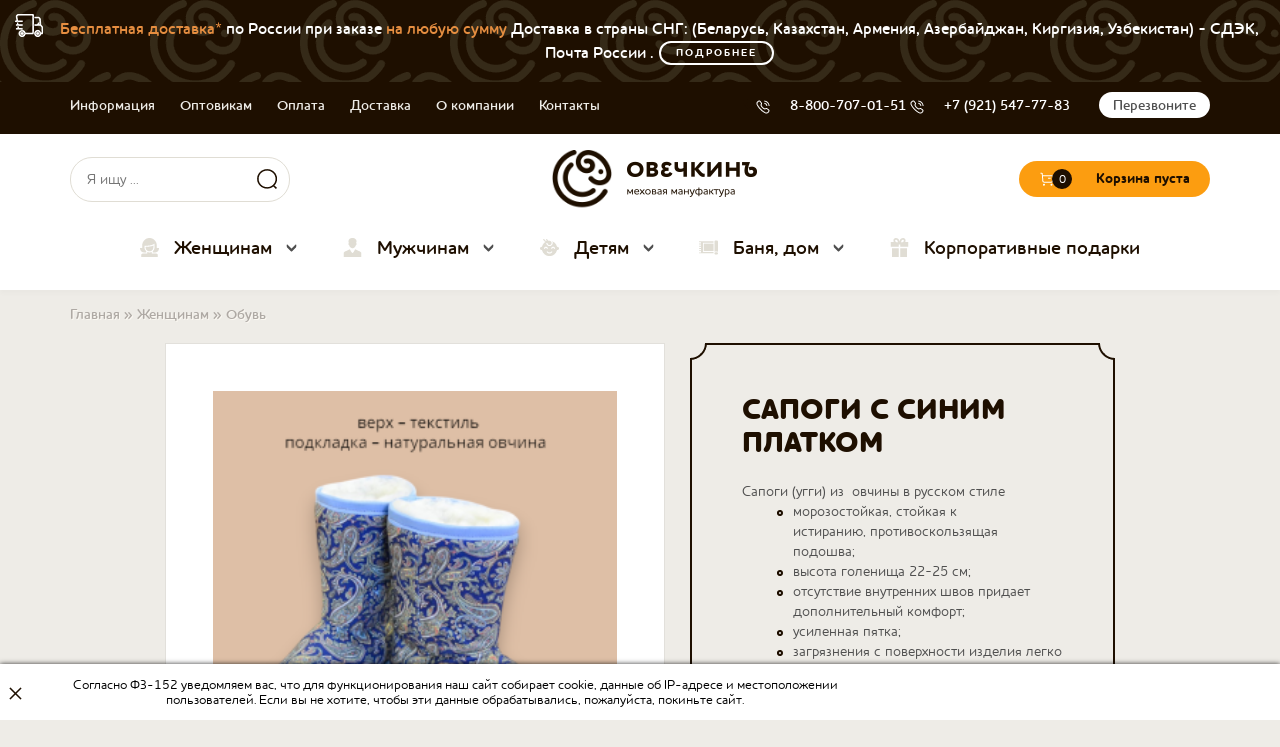

--- FILE ---
content_type: text/html; charset=utf-8
request_url: https://winspec.ru/obuv/sapogi-s-sinim-platkom
body_size: 31961
content:
<!DOCTYPE html>
<html>
<head>
<meta name="viewport" content="width=device-width, initial-scale=1">
<title>Сапоги с синим платком | Цена, фото, размер, состав:овчина | Купить с доставкой по России</title>
<!--[if IE]><![endif]-->
<link rel="dns-prefetch" href="//www.google-analytics.com" />
<link rel="preconnect" href="//www.google-analytics.com" />
<link rel="dns-prefetch" href="//stats.g.doubleclick.net" />
<link rel="preconnect" href="//stats.g.doubleclick.net" />
<meta http-equiv="Content-Type" content="text/html; charset=utf-8" />
<link rel="shortcut icon" href="https://winspec.ru/sites/default/files/favicon.png" type="image/png" />
<meta name="description" content="Сапоги (угги) из овчины в русском стиле морозостойкая, стойкая к истиранию, противоскользящая подошва; высота голенища 22-25 см; отсутствие внутренних швов придает дополнительный комфорт; усиленная пятка; загрязнения с поверхности изделия легко удаляются щеткой; Сапоги сшиты из плотной овчины с высоким волосом, что позволяет прекрасно отводить лишнию влагу и сохранять ноги в" />
<meta name="keywords" content="Сапоги с синим платком, Обувь, Женщинам, изделия из овчины, изделия из натурального меха, зимняя одежда из овчины, интернет-магазин, купить онлайн, купить с доставкой" />
<meta name="generator" content="Drupal 7 (https://www.drupal.org)" />
<link rel="canonical" href="https://winspec.ru/obuv/sapogi-s-sinim-platkom" />
<link rel="shortlink" href="https://winspec.ru/node/482" />
</head>
<body class="html not-front not-logged-in no-sidebars page-node page-node- page-node-482 node-type-product" >
<div id="w-load" style='position:fixed;z-index:10000;left:0;top:0;background:url("/sites/default/files/load.gif") no-repeat 50% 50% #fff;width:100%;height:100%;'></div>
<div style="display: none;">
  <svg version="1.1" xmlns="http://www.w3.org/2000/svg" xmlns:xlink="http://www.w3.org/1999/xlink">
    <symbol id="women" viewBox="0 0 22 22" xmlns="http://www.w3.org/2000/svg">
        <g clip-path="url(#clip0)">
            <path d="M6.49121 10.2956V10.9499C6.49121 12.5467 7.3557 14.0415 8.74737 14.8508C9.43079 15.2485 10.2096 15.4587 11 15.4587C11.7904 15.4587 12.5693 15.2485 13.2525 14.8509C14.6443 14.0415 15.5088 12.5467 15.5088 10.9499V8.76786C12.7099 10.0161 8.17275 10.2515 6.49121 10.2956Z"/>
            <path d="M18.7008 18.0351H13.5765V16.139C12.7783 16.5375 11.8949 16.7469 11.0001 16.7469C10.1053 16.7469 9.22194 16.5376 8.42362 16.139V18.0351H3.29934C2.21803 18.0351 1.33838 18.9148 1.33838 19.9961V22H20.6618V19.9961C20.6618 18.9148 19.782 18.0351 18.7008 18.0351Z"/>
            <path d="M19.3736 11.594V8.37349C19.3736 6.14518 18.5002 4.04486 16.9144 2.45945C15.3288 0.873469 13.2285 0 11.0002 0C8.77209 0 6.67173 0.87334 5.08593 2.45919C3.50008 4.04495 2.62674 6.14535 2.62674 8.37345V11.594H0.050293V12.2381C0.050293 14.7242 2.07292 16.7469 4.55909 16.7469H7.13554V15.2611C5.92292 14.1706 5.20319 12.6033 5.20319 10.9499V9.01768L5.84721 9.01751C5.91914 9.01751 13.07 8.9943 15.7922 7.15284L16.7972 6.47294V10.9498C16.7972 12.6032 16.0776 14.1704 14.8649 15.261V16.7469H17.4413C17.958 16.7469 18.4639 16.6602 18.944 16.4899C20.742 15.8552 21.9501 14.1466 21.9501 12.2381V11.594H19.3736V11.594Z"/>
        </g>
        <defs>
            <clipPath id="clip0">
                <rect width="22" height="22"/>
            </clipPath>
        </defs>
    </symbol>
    <symbol id="men" viewBox="0 0 22 22" xmlns="http://www.w3.org/2000/svg">
        <path d="M6.26074 6.84594C6.40682 8.7646 7.16991 7.9377 7.32727 8.77823C7.589 10.1756 8.82628 11.1866 9.59648 11.5356C10.0453 11.739 10.5073 11.8416 10.9931 11.85H10.9932C10.9932 11.85 10.9932 11.85 10.9932 11.85C11.479 11.8416 11.9411 11.739 12.3899 11.5356C13.1601 11.1867 14.3974 10.1756 14.6591 8.77823C14.8165 7.93775 15.5796 8.76465 15.7256 6.84594C15.7256 6.08126 15.3091 5.89112 15.3091 5.89112C15.3091 5.89112 15.5208 4.75947 15.6038 3.88869C15.7066 2.8033 14.9702 0 11.043 0C11.0258 0 11.0098 0.000842773 10.9932 0.000983235C10.9765 0.000795952 10.9606 0 10.9434 0C7.01615 0 6.2798 2.8033 6.38262 3.88869C6.46558 4.75947 6.67731 5.89112 6.67731 5.89112C6.67731 5.89112 6.26074 6.08126 6.26074 6.84594Z"/>
        <path d="M17.1199 14.5138C16.2693 14.207 14.7885 13.3228 14.5348 13.1862C14.469 13.1481 14.3929 13.1257 14.3114 13.1257C14.1334 13.1257 13.9801 13.2303 13.9087 13.3813C13.2074 14.5555 11.907 17.3026 10.9997 17.3658C10.0923 17.3026 8.79203 14.5556 8.09061 13.3813C8.01925 13.2303 7.86605 13.1257 7.68804 13.1257C7.60648 13.1257 7.5303 13.1481 7.46456 13.1862C7.21094 13.3227 5.73004 14.207 4.87945 14.5138C2.02399 15.5434 0.739746 16.5935 0.739746 17.3094C0.739746 18.0246 0.739746 22 0.739746 22H10.9997H21.2596C21.2596 22 21.2596 18.0246 21.2596 17.3094C21.2596 16.5935 19.9754 15.5434 17.1199 14.5138Z"/>
    </symbol>
    <symbol id="kind" viewBox="0 0 22 20" xmlns="http://www.w3.org/2000/svg">
        <path d="M21.4579 9.78523C21.118 9.4457 20.666 9.25345 20.1858 9.24443L19.7023 9.23533L19.5761 8.76856C18.8298 6.0088 16.8152 3.84424 14.264 2.83375C14.5698 3.37601 14.7446 4.00149 14.7446 4.66711C14.7446 6.73188 13.0647 8.41172 11 8.41172C8.93521 8.41172 7.25537 6.73188 7.25537 4.66711H8.54359C8.54359 6.02155 9.64554 7.1235 11 7.1235C12.3544 7.1235 13.4564 6.02155 13.4564 4.66711C13.4564 3.31267 12.3544 2.21072 11 2.21072C10.8748 2.21072 10.75 2.21339 10.6258 2.21858H10.5095C9.30094 2.21519 8.3188 1.23116 8.3188 0.0219003H7.03057C7.03057 0.854008 7.32412 1.61866 7.81261 2.21858H7.18894C5.97758 2.21858 4.99208 1.23309 4.99208 0.0217285H3.70386C3.70386 1.7072 4.90663 3.11682 6.49888 3.43793C4.54357 4.58823 3.04472 6.47247 2.42384 8.76856L2.29763 9.23533L1.81416 9.24443C1.33391 9.25345 0.882004 9.4457 0.541613 9.7857C0.192504 10.1352 0 10.6002 0 11.0945C0 12.0957 0.8139 12.9257 1.81425 12.9446L2.29768 12.9537L2.42388 13.4204C3.46803 17.2816 6.99463 19.9783 11 19.9783C15.0053 19.9783 18.5319 17.2816 19.5761 13.4204L19.7023 12.9537L20.1857 12.9446C21.1861 12.9257 22 12.0957 22 11.0945C22 10.6002 21.8075 10.1352 21.4579 9.78523ZM6.84137 10.3651C6.27932 10.3651 5.82204 10.8223 5.82204 11.3844H4.53382C4.53382 10.112 5.56899 9.07683 6.84137 9.07683C8.11375 9.07683 9.14893 10.112 9.14893 11.3844H7.8607C7.86075 10.8223 7.40347 10.3651 6.84137 10.3651ZM11 16.9944C9.60152 16.9944 8.29054 16.245 7.57867 15.0386L8.68813 14.3839C9.16941 15.1995 10.0553 15.7062 11 15.7062C11.9448 15.7062 12.8306 15.1995 13.3119 14.3839L14.4214 15.0386C13.7095 16.245 12.3985 16.9944 11 16.9944ZM16.178 11.3844C16.178 10.8223 15.7207 10.3651 15.1586 10.3651C14.5966 10.3651 14.1393 10.8223 14.1393 11.3844H12.8511C12.8511 10.112 13.8862 9.07683 15.1586 9.07683C16.431 9.07683 17.4662 10.112 17.4662 11.3844H16.178Z"/>
    </symbol>
    <symbol id="rug" viewBox="0 0 22 18" xmlns="http://www.w3.org/2000/svg">
        <path d="M20.4096 14.47H19.4207C18.5528 14.47 17.8454 15.0775 17.8311 15.8288C17.8454 16.5801 18.5527 17.1876 19.4206 17.1876L20.4095 17.1877C21.2775 17.1877 21.9849 16.5802 21.9993 15.8289C21.9849 15.0775 21.2776 14.47 20.4096 14.47Z"/>
        <path d="M20.4092 0.812447H19.4203C18.5434 0.812447 17.8301 1.4324 17.8301 2.19432V14.0074C18.2674 13.6884 18.8199 13.4972 19.4204 13.4972H20.4093C21.0098 13.4972 21.5622 13.6884 21.9996 14.0074V2.19436C21.9996 1.43235 21.2862 0.812447 20.4092 0.812447Z"/>
        <path d="M16.858 4.50906H5.5127V13.0958H16.858V4.50906Z"/>
        <path d="M16.8577 1.84074H2.944L0.48642 1.84078C0.217712 1.84078 0 2.05859 0 2.3272C0 2.59587 0.217804 2.81358 0.48642 2.81358L2.45758 2.81353V4.43405H0.48642C0.217804 4.434 0 4.65181 0 4.92043C0 5.18904 0.217804 5.40685 0.48642 5.40685H2.45758V7.02723H0.48642C0.217804 7.02718 0 7.24498 0 7.5136C0 7.78222 0.217804 8.00002 0.48642 8.00002H2.45758V9.62049H0.48642C0.217804 9.62045 0 9.8382 0 10.1068C0 10.3754 0.217804 10.5932 0.48642 10.5932H2.45758V12.2137H0.48642C0.217804 12.2136 0 12.4314 0 12.7C0 12.9686 0.217804 13.1864 0.48642 13.1864H2.45758V14.7914H0.48642C0.217804 14.7914 0 15.0092 0 15.2778C0 15.5464 0.217804 15.7642 0.48642 15.7642H2.944C2.94432 15.7642 2.94459 15.7642 2.94496 15.7642H16.8578V14.0686L5.02605 14.0687C4.89702 14.0687 4.77336 14.0174 4.68211 13.9262C4.59095 13.835 4.53968 13.7113 4.53968 13.5823V4.02272C4.53968 3.75411 4.75744 3.5363 5.02605 3.5363L16.8578 3.53621V1.84074H16.8577Z"/>
    </symbol>
    <symbol id="gift" viewBox="0 0 19 19" xmlns="http://www.w3.org/2000/svg">
        <path d="M0.698242 8.81621H8.69087V6.45271H10.3093V8.81621H18.3019V4.05383H15.1922C15.7817 2.88671 15.692 1.55035 14.8596 0.717958C14.3967 0.254988 13.754 3.05176e-05 13.05 3.05176e-05C12.1504 3.05176e-05 11.2279 0.406703 10.5189 1.1157C9.85476 1.77988 9.5947 2.85882 9.50013 3.76817C9.40556 2.85882 9.1455 1.7798 8.48132 1.1157C7.77241 0.406703 6.84978 3.05176e-05 5.95029 3.05176e-05C5.24631 3.05176e-05 4.60364 0.254988 4.14059 0.717958C3.59258 1.26597 3.33983 2.06614 3.44715 2.91316C3.49665 3.3035 3.61868 3.68959 3.80416 4.05383H0.698242V8.81621ZM11.7216 2.31846C12.1082 1.93177 12.6049 1.70088 13.05 1.70088C13.2266 1.70088 13.4754 1.73906 13.657 1.92071C14.0667 2.33036 13.8809 3.23496 13.2593 3.85645C12.9547 4.16107 12.153 4.37019 11.1616 4.4139C11.2004 3.59936 11.367 2.67308 11.7216 2.31846ZM5.34326 1.92071C5.52491 1.73906 5.77366 1.70088 5.95029 1.70088C6.3954 1.70088 6.89205 1.93177 7.27865 2.31846C7.63643 2.67623 7.802 3.59367 7.83934 4.4139C6.84766 4.37027 6.04554 4.16115 5.74092 3.85645C5.40627 3.52181 5.18525 3.10017 5.13448 2.69936C5.1105 2.51048 5.10582 2.15815 5.34326 1.92071ZM8.69087 10.3257V19H1.9101V10.3257H8.69087ZM10.3094 19V10.3257H17.0902V19H10.3094Z"/>
    </symbol>
    <symbol id="arrow-next" viewBox="0 0 9 16" xmlns="http://www.w3.org/2000/svg">
        <path d="M0.245899 15.7589C-0.0521604 15.4667 -0.0792568 15.0095 0.16461 14.6873L0.245899 14.595L6.97342 8L0.245899 1.40503C-0.0521604 1.11283 -0.0792568 0.655583 0.16461 0.333375L0.245899 0.241064C0.543959 -0.0511349 1.01037 -0.0776984 1.33904 0.161374L1.43321 0.241064L8.7541 7.41802C9.05216 7.71022 9.07926 8.16746 8.83539 8.48967L8.7541 8.58198L1.43321 15.7589C1.10534 16.0804 0.573765 16.0804 0.245899 15.7589Z"/>
    </symbol>
    <symbol id="cal" viewBox="0 0 46 46" xmlns="http://www.w3.org/2000/svg">
        <g clip-path="url(#clip0)">
            <path d="M1.34777 37.8241H8.08603V41.8671C8.08603 42.6114 8.68942 43.2148 9.43369 43.2148H44.6524C45.3966 43.2148 46 42.6114 46 41.8671V6.82812C46 6.08385 45.3966 5.48046 44.6524 5.48046H37.9141V4.13281C37.9141 3.38855 37.3107 2.78516 36.5664 2.78516C35.8222 2.78516 35.2188 3.38855 35.2188 4.13281V5.48046H28.3907V4.13281C28.3907 3.38855 27.7873 2.78516 27.043 2.78516C26.2988 2.78516 25.6954 3.38855 25.6954 4.13281V5.48046H18.9571V4.13281C18.9571 3.38855 18.3537 2.78516 17.6095 2.78516C16.8652 2.78516 16.2618 3.38855 16.2618 4.13281V5.48046H9.43369C8.68942 5.48046 8.08603 6.08385 8.08603 6.82812V14.914C8.08603 24.8462 3.95817 32.4871 0.484998 35.4412C0.0490771 35.8045 -0.112551 36.4017 0.0805224 36.9353C0.273776 37.4688 0.780314 37.8241 1.34777 37.8241ZM43.3047 40.5195H10.7813V37.8241H36.5664C36.8817 37.8241 37.187 37.7136 37.4292 37.5118C39.0493 36.1624 41.5587 32.9498 43.3047 28.8351V40.5195ZM10.7813 8.17577H16.2618V9.52342C16.2618 10.2677 16.8652 10.8711 17.6095 10.8711C18.3537 10.8711 18.9571 10.2677 18.9571 9.52342V8.17577H25.6954V9.52342C25.6954 10.2677 26.2988 10.8711 27.043 10.8711C27.7873 10.8711 28.3907 10.2677 28.3907 9.52342V8.17577H35.2188V9.52342C35.2188 10.2677 35.8222 10.8711 36.5664 10.8711C37.3107 10.8711 37.9141 10.2677 37.9141 9.52342V8.17577H43.3047V13.5664H10.7813V8.17577ZM10.7583 16.2608H43.2808C42.9771 24.8099 39.696 31.5363 36.038 35.1288H4.41314C8.55789 29.8477 10.5359 22.9714 10.7583 16.2608Z"/>
        </g>
        <defs>
            <clipPath id="clip0">
                <rect width="46" height="46"/>
            </clipPath>
        </defs>
    </symbol>
    <symbol id="gift" viewBox="0 0 19 19" xmlns="http://www.w3.org/2000/svg">
        <path d="M0.698242 8.81621H8.69087V6.45271H10.3093V8.81621H18.3019V4.05383H15.1922C15.7817 2.88671 15.692 1.55035 14.8596 0.717958C14.3967 0.254988 13.754 3.05176e-05 13.05 3.05176e-05C12.1504 3.05176e-05 11.2279 0.406703 10.5189 1.1157C9.85476 1.77988 9.5947 2.85882 9.50013 3.76817C9.40556 2.85882 9.1455 1.7798 8.48132 1.1157C7.77241 0.406703 6.84978 3.05176e-05 5.95029 3.05176e-05C5.24631 3.05176e-05 4.60364 0.254988 4.14059 0.717958C3.59258 1.26597 3.33983 2.06614 3.44715 2.91316C3.49665 3.3035 3.61868 3.68959 3.80416 4.05383H0.698242V8.81621ZM11.7216 2.31846C12.1082 1.93177 12.6049 1.70088 13.05 1.70088C13.2266 1.70088 13.4754 1.73906 13.657 1.92071C14.0667 2.33036 13.8809 3.23496 13.2593 3.85645C12.9547 4.16107 12.153 4.37019 11.1616 4.4139C11.2004 3.59936 11.367 2.67308 11.7216 2.31846ZM5.34326 1.92071C5.52491 1.73906 5.77366 1.70088 5.95029 1.70088C6.3954 1.70088 6.89205 1.93177 7.27865 2.31846C7.63643 2.67623 7.802 3.59367 7.83934 4.4139C6.84766 4.37027 6.04554 4.16115 5.74092 3.85645C5.40627 3.52181 5.18525 3.10017 5.13448 2.69936C5.1105 2.51048 5.10582 2.15815 5.34326 1.92071ZM8.69087 10.3257V19H1.9101V10.3257H8.69087ZM10.3094 19V10.3257H17.0902V19H10.3094Z"/>
    </symbol>
    <symbol id="insta" viewBox="0 0 22 22" xmlns="http://www.w3.org/2000/svg">
        <path d="M6.84324 0.977004C7.91849 0.927504 8.26133 0.916504 11.0003 0.916504C13.7393 0.916504 14.0822 0.928421 15.1565 0.977004C16.2308 1.02559 16.9642 1.197 17.6058 1.44542C18.2777 1.69934 18.8873 2.09625 19.3915 2.60959C19.9048 3.11284 20.3008 3.7215 20.5538 4.39434C20.8032 5.036 20.9737 5.76934 21.0232 6.84184C21.0727 7.91892 21.0837 8.26175 21.0837 10.9998C21.0837 13.7388 21.0717 14.0817 21.0232 15.1569C20.9746 16.2294 20.8032 16.9628 20.5538 17.6044C20.3008 18.2773 19.9042 18.887 19.3915 19.391C18.8873 19.9043 18.2777 20.3003 17.6058 20.5533C16.9642 20.8027 16.2308 20.9732 15.1583 21.0227C14.0822 21.0722 13.7393 21.0832 11.0003 21.0832C8.26133 21.0832 7.91849 21.0713 6.84324 21.0227C5.77074 20.9741 5.03741 20.8027 4.39574 20.5533C3.72284 20.3003 3.11316 19.9037 2.60916 19.391C2.09617 18.8875 1.6992 18.2781 1.44591 17.6053C1.19749 16.9637 1.02699 16.2303 0.977492 15.1578C0.927992 14.0808 0.916992 13.7379 0.916992 10.9998C0.916992 8.26084 0.928909 7.918 0.977492 6.84367C1.02608 5.76934 1.19749 5.036 1.44591 4.39434C1.69957 3.72158 2.09685 3.11221 2.61008 2.60867C3.11336 2.0958 3.72243 1.69883 4.39483 1.44542C5.03649 1.197 5.76983 1.0265 6.84233 0.977004H6.84324ZM15.0749 2.792C14.0116 2.74342 13.6926 2.73334 11.0003 2.73334C8.30808 2.73334 7.98908 2.74342 6.92574 2.792C5.94216 2.83692 5.40866 3.001 5.05299 3.13942C4.58274 3.32275 4.24633 3.54 3.89341 3.89292C3.55887 4.21838 3.30141 4.6146 3.13991 5.0525C3.00149 5.40817 2.83741 5.94167 2.79249 6.92525C2.74391 7.98859 2.73383 8.30759 2.73383 10.9998C2.73383 13.6921 2.74391 14.0111 2.79249 15.0744C2.83741 16.058 3.00149 16.5915 3.13991 16.9472C3.30124 17.3844 3.55883 17.7813 3.89341 18.1068C4.21883 18.4413 4.61574 18.6989 5.05299 18.8603C5.40866 18.9987 5.94216 19.1628 6.92574 19.2077C7.98908 19.2563 8.30716 19.2663 11.0003 19.2663C13.6935 19.2663 14.0116 19.2563 15.0749 19.2077C16.0585 19.1628 16.592 18.9987 16.9477 18.8603C17.4179 18.6769 17.7543 18.4597 18.1072 18.1068C18.4418 17.7813 18.6994 17.3844 18.8607 16.9472C18.9992 16.5915 19.1632 16.058 19.2082 15.0744C19.2567 14.0111 19.2668 13.6921 19.2668 10.9998C19.2668 8.30759 19.2567 7.98859 19.2082 6.92525C19.1632 5.94167 18.9992 5.40817 18.8607 5.0525C18.6774 4.58225 18.4602 4.24584 18.1072 3.89292C17.7818 3.5584 17.3856 3.30095 16.9477 3.13942C16.592 3.001 16.0585 2.83692 15.0749 2.792ZM9.71241 14.1083C10.4317 14.4077 11.2326 14.4481 11.9783 14.2226C12.7241 13.9971 13.3684 13.5197 13.8013 12.8719C14.2342 12.2241 14.4287 11.4461 14.3517 10.6709C14.2747 9.89557 13.9309 9.17106 13.3791 8.62109C13.0273 8.26952 12.6019 8.00033 12.1336 7.83289C11.6653 7.66545 11.1657 7.60392 10.6708 7.65274C10.1758 7.70155 9.69788 7.8595 9.27131 8.11521C8.84474 8.37091 8.48018 8.71802 8.20385 9.13153C7.92753 9.54505 7.74633 10.0147 7.6733 10.5066C7.60027 10.9986 7.63721 11.5006 7.78149 11.9766C7.92576 12.4525 8.17377 12.8906 8.50765 13.2592C8.84154 13.6278 9.253 13.9178 9.71241 14.1083ZM7.33549 7.335C7.81677 6.85373 8.38812 6.47197 9.01693 6.2115C9.64575 5.95104 10.3197 5.81698 11.0003 5.81698C11.6809 5.81698 12.3549 5.95104 12.9837 6.2115C13.6125 6.47196 14.1839 6.85373 14.6652 7.335C15.1464 7.81628 15.5282 8.38763 15.7887 9.01644C16.0491 9.64526 16.1832 10.3192 16.1832 10.9998C16.1832 11.6805 16.0491 12.3544 15.7887 12.9832C15.5282 13.612 15.1464 14.1834 14.6652 14.6647C13.6932 15.6366 12.3749 16.1827 11.0003 16.1827C9.62575 16.1827 8.30747 15.6366 7.33549 14.6647C6.36352 13.6927 5.81747 12.3744 5.81747 10.9998C5.81747 9.62526 6.36352 8.30698 7.33549 7.335ZM17.3327 6.58884C17.4519 6.47633 17.5474 6.34105 17.6134 6.19098C17.6795 6.04092 17.7147 5.87913 17.7171 5.71519C17.7195 5.55125 17.689 5.38851 17.6274 5.23658C17.5657 5.08465 17.4742 4.94664 17.3583 4.83071C17.2424 4.71477 17.1043 4.62328 16.9524 4.56165C16.8005 4.50001 16.6377 4.46948 16.4738 4.47187C16.3099 4.47426 16.1481 4.50952 15.998 4.57556C15.848 4.6416 15.7127 4.73708 15.6002 4.85634C15.3814 5.08828 15.2616 5.39637 15.2662 5.71519C15.2709 6.03401 15.3996 6.33848 15.6251 6.56394C15.8505 6.78941 16.155 6.91813 16.4738 6.92278C16.7926 6.92743 17.1007 6.80764 17.3327 6.58884Z"/>
    </symbol>
    <symbol id="landscape" viewBox="0 0 20 20" xmlns="http://www.w3.org/2000/svg">
        <path d="M17.5 0H2.5C1.12122 0 0 1.12122 0 2.5V17.5C0 18.8788 1.12122 20 2.5 20H17.5C18.8788 20 20 18.8788 20 17.5V2.5C20 1.12122 18.8788 0 17.5 0ZM2.5 1.66667H17.5C17.9596 1.66667 18.3333 2.04041 18.3333 2.5V8.40495L15.5892 5.66081C15.2637 5.33549 14.7363 5.33549 14.4108 5.66081L8.54167 11.5299L6.42253 9.41081C6.097 9.08549 5.56966 9.08549 5.24414 9.41081L1.66667 12.9883V2.5C1.66667 2.04041 2.04041 1.66667 2.5 1.66667ZM17.5 18.3333H2.5C2.04041 18.3333 1.66667 17.9596 1.66667 17.5V15.3451L5.83333 11.1784L10.6608 16.0055C10.8238 16.1688 11.0366 16.25 11.25 16.25C11.4634 16.25 11.6762 16.1688 11.8392 16.0059C12.1645 15.6803 12.1645 15.153 11.8392 14.8275L9.72005 12.7083L15 7.42879L18.3333 10.7621V17.5C18.3333 17.9596 17.9596 18.3333 17.5 18.3333Z"/>
        <path d="M6.66683 4.99992C6.66683 5.92033 5.92057 6.66659 5.00016 6.66659C4.07975 6.66659 3.3335 5.92033 3.3335 4.99992C3.3335 4.07951 4.07975 3.33325 5.00016 3.33325C5.92057 3.33325 6.66683 4.07951 6.66683 4.99992Z"/>
    </symbol>
    <symbol id="machine" viewBox="0 0 46 45" xmlns="http://www.w3.org/2000/svg">
        <path d="M42.1666 11.5H28.75C29.8066 11.5 30.6666 10.6399 30.6666 9.58336V3.83336C30.6666 2.7768 29.8066 1.91673 28.75 1.91673V0.958363C28.75 0.428645 28.3214 0 27.7916 0C27.2619 0 26.8333 0.428645 26.8333 0.958363V1.91673C25.7767 1.91673 24.9166 2.7768 24.9166 3.83336V9.58336C24.9166 10.6399 25.7767 11.5 26.8333 11.5H21.0833C22.1398 11.5 22.9999 10.6399 22.9999 9.58336V3.83336C22.9999 2.7768 22.1398 1.91673 21.0833 1.91673V0.958363C21.0834 0.428645 20.6547 0 20.125 0C19.5953 0 19.1666 0.428645 19.1666 0.958363V1.91673C18.1101 1.91673 17.25 2.7768 17.25 3.83336V9.58336C17.25 10.6399 18.1101 11.5 19.1666 11.5H3.83336C1.71916 11.5 0 13.2192 0 15.3334V24.5199C0 25.6495 0.439875 26.7117 1.23913 27.511C2.03837 28.3101 3.10051 28.75 4.23011 28.75H5.75V29.7084C5.75 30.2381 6.17864 30.6667 6.70836 30.6667V33.5417C6.70836 34.0714 7.13701 34.5001 7.66673 34.5001C8.19636 34.5 8.625 34.0714 8.625 33.5416V30.6666C9.15472 30.6666 9.58336 30.238 9.58336 29.7083V28.75H11.1032C12.2329 28.75 13.2951 28.3101 14.0943 27.5109C14.8936 26.7116 15.3335 25.6494 15.3335 24.5198V21.0833H30.6668V36.4166H0.958363C0.428645 36.4166 0 36.8453 0 37.375V42.1666C0 44.2808 1.71916 46 3.83336 46H42.1667C44.2808 46 46 44.2808 46 42.1666V15.3334C46 13.2192 44.2808 11.5 42.1666 11.5ZM13.4166 20.125V24.5199C13.4166 25.1376 13.1761 25.7188 12.739 26.1558C12.3019 26.5929 11.7208 26.8334 11.1032 26.8334H4.23011C3.61244 26.8334 3.03124 26.5929 2.59424 26.1558C2.15724 25.7187 1.91664 25.1376 1.91664 24.5199V15.3334C1.91664 14.2768 2.77671 13.4167 3.83327 13.4167H13.4166V20.125ZM26.8334 3.83336H28.75V9.58336H26.8334V3.83336ZM19.1666 3.83336H21.0833V9.58336H19.1666V3.83336ZM44.0834 42.1666C44.0834 43.2232 43.2233 44.0833 42.1667 44.0833H3.83336C2.7768 44.0833 1.91673 43.2232 1.91673 42.1666V38.3333H31.625C32.1547 38.3333 32.5834 37.9046 32.5834 37.3749V20.125C32.5834 19.5953 32.1547 19.1666 31.625 19.1666H15.3334V13.4166H42.1667C43.2233 13.4166 44.0834 14.2767 44.0834 15.3333V42.1666Z"/>
        <path d="M20.125 15.3334H18.2084C17.6786 15.3334 17.25 15.762 17.25 16.2917C17.25 16.8215 17.6786 17.2501 18.2084 17.2501H20.125C20.6547 17.2501 21.0834 16.8215 21.0834 16.2917C21.0834 15.762 20.6547 15.3334 20.125 15.3334Z"/>
        <path d="M25.875 15.3334H23.9584C23.4286 15.3334 23 15.762 23 16.2917C23 16.8215 23.4286 17.2501 23.9584 17.2501H25.875C26.4047 17.2501 26.8334 16.8215 26.8334 16.2917C26.8334 15.762 26.4047 15.3334 25.875 15.3334Z"/>
        <path d="M38.3334 15.3334C36.2192 15.3334 34.5 17.0525 34.5 19.1667C34.5 21.2809 36.2192 23 38.3334 23C40.4476 23 42.1667 21.2808 42.1667 19.1666C42.1667 17.0524 40.4475 15.3334 38.3334 15.3334ZM38.3334 21.0834C37.2768 21.0834 36.4167 20.2233 36.4167 19.1667C36.4167 18.1102 37.2768 17.2501 38.3334 17.2501C39.3899 17.2501 40.25 18.1101 40.25 19.1666C40.25 20.2233 39.3899 21.0834 38.3334 21.0834Z"/>
        <path d="M41.2084 26.8333H35.4584C34.9286 26.8333 34.5 27.262 34.5 27.7917V37.375C34.5 37.9047 34.9286 38.3333 35.4584 38.3333H41.2084C41.7381 38.3333 42.1667 37.9047 42.1667 37.375V27.7916C42.1666 27.262 41.7381 26.8333 41.2084 26.8333ZM40.25 36.4166H36.4166V32.5833H40.25V36.4166ZM40.25 30.6666H36.4166V28.75H40.25V30.6666Z"/>
    </symbol>
    <symbol id="rug" viewBox="0 0 22 18" xmlns="http://www.w3.org/2000/svg">
        <path d="M20.4096 14.47H19.4207C18.5528 14.47 17.8454 15.0775 17.8311 15.8288C17.8454 16.5801 18.5527 17.1876 19.4206 17.1876L20.4095 17.1877C21.2775 17.1877 21.9849 16.5802 21.9993 15.8289C21.9849 15.0775 21.2776 14.47 20.4096 14.47Z"/>
        <path d="M20.4092 0.812447H19.4203C18.5434 0.812447 17.8301 1.4324 17.8301 2.19432V14.0074C18.2674 13.6884 18.8199 13.4972 19.4204 13.4972H20.4093C21.0098 13.4972 21.5622 13.6884 21.9996 14.0074V2.19436C21.9996 1.43235 21.2862 0.812447 20.4092 0.812447Z"/>
        <path d="M16.858 4.50906H5.5127V13.0958H16.858V4.50906Z"/>
        <path d="M16.8577 1.84074H2.944L0.48642 1.84078C0.217712 1.84078 0 2.05859 0 2.3272C0 2.59587 0.217804 2.81358 0.48642 2.81358L2.45758 2.81353V4.43405H0.48642C0.217804 4.434 0 4.65181 0 4.92043C0 5.18904 0.217804 5.40685 0.48642 5.40685H2.45758V7.02723H0.48642C0.217804 7.02718 0 7.24498 0 7.5136C0 7.78222 0.217804 8.00002 0.48642 8.00002H2.45758V9.62049H0.48642C0.217804 9.62045 0 9.8382 0 10.1068C0 10.3754 0.217804 10.5932 0.48642 10.5932H2.45758V12.2137H0.48642C0.217804 12.2136 0 12.4314 0 12.7C0 12.9686 0.217804 13.1864 0.48642 13.1864H2.45758V14.7914H0.48642C0.217804 14.7914 0 15.0092 0 15.2778C0 15.5464 0.217804 15.7642 0.48642 15.7642H2.944C2.94432 15.7642 2.94459 15.7642 2.94496 15.7642H16.8578V14.0686L5.02605 14.0687C4.89702 14.0687 4.77336 14.0174 4.68211 13.9262C4.59095 13.835 4.53968 13.7113 4.53968 13.5823V4.02272C4.53968 3.75411 4.75744 3.5363 5.02605 3.5363L16.8578 3.53621V1.84074H16.8577Z"/>
    </symbol>
    <symbol id="ruler" viewBox="0 0 46 46" xmlns="http://www.w3.org/2000/svg">
        <path d="M14.9141 8.08594C11.1986 8.08594 8.17578 11.1087 8.17578 14.8242C8.17578 18.5397 11.1986 21.5625 14.9141 21.5625C18.6296 21.5625 21.6523 18.5397 21.6523 14.8242C21.6523 11.1087 18.6296 8.08594 14.9141 8.08594ZM14.9141 18.8672C12.6848 18.8672 10.8711 17.0535 10.8711 14.8242C10.8711 12.5949 12.6848 10.7812 14.9141 10.7812C17.1434 10.7812 18.957 12.5949 18.957 14.8242C18.957 17.0535 17.1434 18.8672 14.9141 18.8672Z"/>
        <path d="M23 24.2578C23.7443 24.2578 24.3477 23.6544 24.3477 22.9102C24.3477 22.1659 23.7443 21.5625 23 21.5625C22.2557 21.5625 21.6523 22.1659 21.6523 22.9102C21.6523 23.6544 22.2557 24.2578 23 24.2578Z"/>
        <path d="M44.6523 18.8672C44.1208 18.8672 30.5814 18.8672 29.7383 18.8672V14.8242C29.7383 14.3699 29.7166 13.9206 29.6764 13.4766H31.0859C31.8302 13.4766 32.4336 12.8732 32.4336 12.1289V6.73828C32.4336 4.50899 30.6199 2.69531 28.3906 2.69531H23.4275C21.0167 0.998074 18.0799 0 14.9141 0C6.69039 0 0 6.65014 0 14.8242C0 22.9983 6.69039 29.6484 14.9141 29.6484H28.3906C29.1349 29.6484 29.7383 29.045 29.7383 28.3008V26.9531C30.3866 26.9531 42.8951 26.9531 43.3047 26.9531V28.3008C43.3047 29.045 43.9081 29.6484 44.6523 29.6484C45.3966 29.6484 46 29.045 46 28.3008C46 27.2846 46 21.0454 46 20.2148C46 19.4706 45.3966 18.8672 44.6523 18.8672ZM27.043 20.2148C27.043 20.9189 27.043 26.2852 27.043 26.9531H14.9141C8.17659 26.9531 2.69531 21.5121 2.69531 14.8242C2.69531 8.13634 8.17668 2.69531 14.9141 2.69531C21.6019 2.69531 27.043 8.13634 27.043 14.8242V20.2148ZM29.1778 10.7812C28.6101 8.78115 27.6321 6.95193 26.3409 5.39062H28.3906C29.1337 5.39062 29.7383 5.99518 29.7383 6.73828V10.7812H29.1778ZM37.8242 24.2578H29.7383V21.5625H37.8242V24.2578ZM43.3047 24.2578H40.5195V21.5625H43.3047V24.2578Z"/>
        <path d="M44.6523 35.2188H1.34766C0.603391 35.2188 0 35.8221 0 36.5664V44.6523C0 45.3966 0.603391 46 1.34766 46H44.6523C45.3966 46 46 45.3966 46 44.6523V36.5664C46 35.8221 45.3966 35.2188 44.6523 35.2188ZM43.3047 43.3047H2.69531V37.9141H9.52344V39.2617C9.52344 40.006 10.1268 40.6094 10.8711 40.6094C11.6154 40.6094 12.2188 40.006 12.2188 39.2617V37.9141H17.6094V39.2617C17.6094 40.006 18.2128 40.6094 18.957 40.6094C19.7013 40.6094 20.3047 40.006 20.3047 39.2617V37.9141H25.6953V39.2617C25.6953 40.006 26.2987 40.6094 27.043 40.6094C27.7872 40.6094 28.3906 40.006 28.3906 39.2617V37.9141H33.7812V39.2617C33.7812 40.006 34.3846 40.6094 35.1289 40.6094C35.8732 40.6094 36.4766 40.006 36.4766 39.2617V37.9141H43.3047V43.3047Z"/>
    </symbol>
    <symbol id="sheep" viewBox="0 0 46 46" xmlns="http://www.w3.org/2000/svg">
        <path d="M39.7541 12.8863C36.8859 10.872 33.5638 10.536 30.3071 12.075C30.1452 12.1514 26.7668 13.9833 23.8922 11.4443C23.3843 10.9966 22.6168 10.9954 22.1077 11.4443C19.2332 13.9833 15.8548 12.1514 15.6928 12.075C12.4361 10.536 9.11408 10.872 6.24582 12.8863C4.48542 14.1243 4.48191 16.7505 6.24672 17.993C7.85312 19.1206 9.71819 19.798 11.7238 19.7719C11.8008 24.7744 13.4895 28.4679 14.5061 30.245C14.9196 30.9682 15.2167 31.7346 15.3886 32.5234C16.2674 36.5332 19.0417 38.8332 23.0001 38.8332C26.9584 38.8332 29.7327 36.5332 30.6115 32.5234C30.7833 31.7346 31.0805 30.9682 31.494 30.245C32.5107 28.4679 34.1994 24.7744 34.2764 19.7719C36.2819 19.798 38.147 19.1206 39.7534 17.993C41.518 16.7505 41.5144 14.1243 39.7541 12.8863ZM11.9124 17.0685C10.1682 17.1512 8.73898 16.4495 7.79661 15.7882C7.55763 15.6193 7.55852 15.2582 7.79571 15.092C9.36906 13.9869 11.0945 13.5314 12.9542 13.95C12.4378 14.9275 12.1004 15.9922 11.9124 17.0685ZM29.1535 28.9072C28.604 29.8695 28.2084 30.8928 27.9784 31.9484C27.4781 34.2305 26.2592 35.5889 24.3476 36.0013V33.66C24.8738 33.4668 25.358 33.1613 25.767 32.7534C26.2941 32.2279 26.2959 31.3752 25.7697 30.8479C25.2444 30.3205 24.3915 30.3187 23.8644 30.8443C23.388 31.3207 22.6131 31.3221 22.1353 30.8443C21.6082 30.3187 20.7553 30.3205 20.23 30.8479C19.7038 31.3752 19.7056 32.2279 20.2327 32.7534C20.6417 33.1613 21.1258 33.4668 21.652 33.66V36.0013C19.7404 35.5889 18.5215 34.2305 18.0213 31.9484C17.7913 30.8928 17.3957 29.8695 16.8462 28.9072C14.7028 25.1607 13.3201 18.6013 15.502 14.9231C18.0159 15.8251 20.7195 15.6849 22.9998 14.154C25.2801 15.6849 27.9837 15.8251 30.4976 14.9231C32.6796 18.6013 31.2969 25.1607 29.1535 28.9072ZM38.2032 15.7882C37.2608 16.4495 35.8315 17.1512 34.0873 17.0685C33.8994 15.9922 33.562 14.9275 33.0456 13.95C34.9053 13.5314 36.6307 13.9869 38.2041 15.092C38.4412 15.2582 38.4421 15.6193 38.2032 15.7882Z"/>
        <path d="M3.57075 30.2149C2.11914 35.0933 5.73581 40.0258 10.8158 40.1487C11.1758 41.5841 11.9437 42.8918 13.0468 43.9198C14.4861 45.2612 16.3637 46 18.3337 46C20.0211 46 21.6642 45.4415 23.0002 44.4381C24.3362 45.4415 25.9792 46 27.6667 46C31.2808 46 34.3379 43.5248 35.1846 40.1487C40.2717 40.0257 43.8789 35.0854 42.4296 30.215C44.3063 28.7614 45.4334 26.5094 45.4334 24.0992C45.4334 22.6591 45.0293 21.2542 44.2793 20.0399C47.9473 15.4989 45.4389 8.66606 39.7044 7.57769C38.6812 4.43002 35.725 2.23612 32.3323 2.23612C31.1998 2.23612 30.0985 2.47897 29.0873 2.94598C27.6315 1.10184 25.4028 0 23.0002 0C20.5976 0 18.3688 1.10184 16.9131 2.94589C15.9019 2.47888 14.8005 2.23603 13.668 2.23603C10.2753 2.23603 7.31903 4.42993 6.29598 7.5776C2.6945 8.26104 0 11.4261 0 15.1795C0 16.9564 0.616508 18.6724 1.72096 20.0398C-0.362879 23.4136 0.44841 27.7965 3.57075 30.2149ZM7.45128 10.1451C8.06977 10.1089 8.58403 9.65569 8.6975 9.04664C9.14196 6.662 11.2324 4.93116 13.668 4.93116C14.7123 4.93116 15.7156 5.24741 16.5694 5.84559C17.231 6.30928 18.151 6.08961 18.5317 5.37616C19.4141 3.72259 21.1263 2.69531 23.0002 2.69531C24.8741 2.69531 26.5863 3.72259 27.4686 5.37625C27.849 6.08916 28.7686 6.30964 29.4309 5.84568C32.4166 3.75403 36.6285 5.42854 37.3029 9.04673C37.4164 9.65578 37.9306 10.1089 38.5491 10.1452C43.0139 10.406 44.9576 15.9378 41.6315 18.9271C41.0858 19.4176 41.0328 20.2546 41.5123 20.8101C43.6033 23.2323 42.9346 26.9548 40.1346 28.509C39.5135 28.8537 39.2667 29.6212 39.5702 30.2633C39.8898 30.9394 40.0518 31.6623 40.0518 32.4119C40.0518 35.4538 37.3446 37.853 34.2465 37.4008C33.4725 37.2876 32.765 37.8565 32.7079 38.6358C32.3901 42.9716 27.001 44.9189 23.9812 41.7129C23.4489 41.1481 22.5508 41.1487 22.0192 41.7129C18.9993 44.919 13.6103 42.971 13.2925 38.6358C13.2352 37.8541 12.5253 37.2876 11.7538 37.4008C7.72171 37.9893 4.72767 33.8653 6.43021 30.2633C6.73379 29.6212 6.4869 28.8538 5.8659 28.509C4.26003 27.6177 3.26232 25.9279 3.26232 24.0992C3.26232 22.8938 3.6977 21.7257 4.48814 20.8101C4.96764 20.2546 4.91463 19.4176 4.36892 18.9271C1.04264 15.9377 2.98677 10.4059 7.45128 10.1451Z"/>
        <path d="M18.2788 23.9931C19.0231 23.9931 19.6265 23.3897 19.6265 22.6454C19.6265 21.9012 19.0231 21.2978 18.2788 21.2978C17.5345 21.2978 16.9312 21.9012 16.9312 22.6454C16.9312 23.3897 17.5345 23.9931 18.2788 23.9931Z"/>
        <path d="M27.7212 23.9931C28.4655 23.9931 29.0688 23.3897 29.0688 22.6454C29.0688 21.9012 28.4655 21.2978 27.7212 21.2978C26.9769 21.2978 26.3735 21.9012 26.3735 22.6454C26.3735 23.3897 26.9768 23.9931 27.7212 23.9931Z"/>
    </symbol>
    <symbol id="surface" viewBox="0 0 40 46" xmlns="http://www.w3.org/2000/svg">
        <path d="M39.5398 12.4809L39.5384 12.4451C39.5184 12.0032 39.5051 11.5358 39.497 11.0156C39.4595 8.47933 37.4433 6.38134 34.9066 6.23956C29.6177 5.94441 25.5264 4.21983 22.0305 0.812448L22.0007 0.784021C20.8605 -0.261462 19.1405 -0.261462 17.9999 0.784021L17.97 0.812448C14.4742 4.21983 10.3828 5.94441 5.09398 6.23991C2.55766 6.38134 0.54109 8.47933 0.503539 11.016C0.495818 11.5326 0.482131 12.0001 0.462126 12.4451L0.460021 12.5282C0.357192 17.9213 0.229446 24.6333 2.47483 30.7254C3.70948 34.0756 5.57935 36.9878 8.03214 39.3816C10.8257 42.1078 14.4847 44.2721 18.9074 45.8142C19.0513 45.8644 19.2008 45.9051 19.3531 45.9356C19.5679 45.9785 19.7841 45.9999 20.0003 45.9999C20.2165 45.9999 20.433 45.9785 20.6474 45.9356C20.7997 45.9051 20.9503 45.864 21.0949 45.8135C25.5123 44.2686 29.1675 42.1033 31.9586 39.3774C34.4103 36.9829 36.2802 34.07 37.5159 30.7191C39.7697 24.6087 39.6423 17.8841 39.5398 12.4809ZM34.9834 29.7852C32.6152 36.2062 27.7809 40.6159 20.2042 43.2656C20.1772 43.2747 20.1484 43.2828 20.1186 43.2888C20.0403 43.3042 19.9606 43.3042 19.8813 43.2884C19.8518 43.2824 19.8231 43.2747 19.7964 43.2656C12.2116 40.6208 7.37411 36.2136 5.00765 29.7922C2.93809 24.1767 3.05531 18.0154 3.15884 12.5798L3.15954 12.5497C3.18059 12.0825 3.19463 11.5933 3.20235 11.0557C3.2192 9.92946 4.11623 8.99768 5.24454 8.93486C8.23745 8.76781 10.8668 8.18944 13.2827 7.16677C15.6955 6.1455 17.8384 4.7059 19.8332 2.76584C19.9347 2.68021 20.0663 2.67986 20.1673 2.76584C22.1625 4.7059 24.3054 6.1455 26.7178 7.16677C29.1338 8.18944 31.7631 8.76781 34.7564 8.93486C35.8847 8.99768 36.7817 9.92946 36.7982 11.056C36.8063 11.5965 36.8203 12.0857 36.8414 12.5497C36.9446 17.9915 37.059 24.1577 34.9834 29.7852Z"/>
        <path d="M19.999 11.5369C13.6777 11.5369 8.53516 16.6797 8.53516 23.0007C8.53516 29.3221 13.6777 34.4649 19.999 34.4649C26.32 34.4649 31.4629 29.3221 31.4629 23.0007C31.4629 16.6797 26.32 11.5369 19.999 11.5369ZM19.999 31.7654C15.166 31.7654 11.2343 27.8337 11.2343 23.0007C11.2343 18.1678 15.166 14.236 19.999 14.236C24.8316 14.236 28.7633 18.1678 28.7633 23.0007C28.7633 27.8337 24.8316 31.7654 19.999 31.7654Z"/>
        <path d="M23.294 19.4417L17.9693 24.7664L16.5241 23.3211C15.997 22.794 15.1424 22.794 14.6153 23.3211C14.0885 23.8483 14.0885 24.7028 14.6153 25.2296L17.0151 27.6294C17.2787 27.893 17.624 28.0246 17.9693 28.0246C18.3147 28.0246 18.66 27.893 18.9236 27.6294L25.2028 21.3502C25.7296 20.8231 25.7296 19.9685 25.2028 19.4417C24.6757 18.9142 23.8211 18.9142 23.294 19.4417Z"/>
    </symbol>
    <symbol id="guar" viewBox="0 0 46 46" xmlns="http://www.w3.org/2000/svg">
        <g clip-path="url(#clip0)">
            <path d="M43.5398 12.4809L43.5384 12.4451C43.5184 12.0032 43.5051 11.5358 43.497 11.0156C43.4595 8.47933 41.4433 6.38134 38.9066 6.23956C33.6177 5.94441 29.5264 4.21983 26.0305 0.812448L26.0007 0.784021C24.8605 -0.261462 23.1405 -0.261462 21.9999 0.784021L21.97 0.812448C18.4742 4.21983 14.3828 5.94441 9.09398 6.23991C6.55766 6.38134 4.54109 8.47933 4.50354 11.016C4.49582 11.5326 4.48213 12.0001 4.46213 12.4451L4.46002 12.5282C4.35719 17.9213 4.22945 24.6333 6.47483 30.7254C7.70948 34.0756 9.57935 36.9878 12.0321 39.3816C14.8257 42.1078 18.4847 44.2721 22.9074 45.8142C23.0513 45.8644 23.2008 45.9051 23.3531 45.9356C23.5679 45.9785 23.7841 45.9999 24.0003 45.9999C24.2165 45.9999 24.433 45.9785 24.6474 45.9356C24.7997 45.9051 24.9503 45.864 25.0949 45.8135C29.5123 44.2686 33.1675 42.1033 35.9586 39.3774C38.4103 36.9829 40.2802 34.07 41.5159 30.7191C43.7697 24.6087 43.6423 17.8841 43.5398 12.4809ZM38.9834 29.7852C36.6152 36.2062 31.7809 40.6159 24.2042 43.2656C24.1772 43.2747 24.1484 43.2828 24.1186 43.2888C24.0403 43.3042 23.9606 43.3042 23.8813 43.2884C23.8518 43.2824 23.8231 43.2747 23.7964 43.2656C16.2116 40.6208 11.3741 36.2136 9.00765 29.7922C6.93809 24.1767 7.05531 18.0154 7.15884 12.5798L7.15954 12.5497C7.18059 12.0825 7.19463 11.5933 7.20235 11.0557C7.2192 9.92946 8.11623 8.99768 9.24454 8.93486C12.2375 8.76781 14.8668 8.18944 17.2827 7.16677C19.6955 6.1455 21.8384 4.7059 23.8332 2.76584C23.9347 2.68021 24.0663 2.67986 24.1673 2.76584C26.1625 4.7059 28.3054 6.1455 30.7178 7.16677C33.1338 8.18944 35.7631 8.76781 38.7564 8.93486C39.8847 8.99768 40.7817 9.92946 40.7982 11.056C40.8063 11.5965 40.8203 12.0857 40.8414 12.5497C40.9446 17.9915 41.059 24.1577 38.9834 29.7852Z"/>
            <path d="M23.999 11.5369C17.6777 11.5369 12.5352 16.6797 12.5352 23.0007C12.5352 29.3221 17.6777 34.4649 23.999 34.4649C30.32 34.4649 35.4629 29.3221 35.4629 23.0007C35.4629 16.6797 30.32 11.5369 23.999 11.5369ZM23.999 31.7654C19.166 31.7654 15.2343 27.8337 15.2343 23.0007C15.2343 18.1678 19.166 14.236 23.999 14.236C28.8316 14.236 32.7633 18.1678 32.7633 23.0007C32.7633 27.8337 28.8316 31.7654 23.999 31.7654Z"/>
            <path d="M27.294 19.4417L21.9693 24.7664L20.5241 23.3211C19.997 22.794 19.1424 22.794 18.6153 23.3211C18.0885 23.8483 18.0885 24.7028 18.6153 25.2296L21.0151 27.6294C21.2787 27.893 21.624 28.0246 21.9693 28.0246C22.3147 28.0246 22.66 27.893 22.9236 27.6294L29.2028 21.3502C29.7296 20.8231 29.7296 19.9685 29.2028 19.4417C28.6757 18.9142 27.8211 18.9142 27.294 19.4417Z"/>
        </g>
        <defs>
            <clipPath id="clip0">
                <rect width="46" height="46"/>
            </clipPath>
        </defs>
    </symbol>
    <symbol id="phone" viewBox="0 0 16 16" xmlns="http://www.w3.org/2000/svg">
        <path d="M3.83527 0.501233L3.85661 0.502647C4.2468 0.536238 4.58653 0.731357 4.89549 1.03478L4.991 1.1314C5.58382 1.75434 6.6515 3.18525 6.8257 3.69242L6.84445 3.75885C6.95065 4.27146 6.83762 4.60436 6.50045 5.19323L6.41895 5.33797C6.26426 5.62179 6.24062 5.73885 6.28843 5.87289C7.02385 7.68202 8.2788 8.94326 10.0585 9.67387C10.227 9.73536 10.3542 9.70028 10.7099 9.49514L10.8962 9.38919C11.3965 9.11337 11.7136 9.02608 12.1813 9.12359C12.5797 9.20731 13.8675 10.1543 14.6114 10.8195L14.8168 11.0094L14.8906 11.0828C15.193 11.394 15.3877 11.7359 15.4216 12.1547C15.4574 13.1726 14.2217 14.6058 13.4682 15.0365C12.6112 15.6536 11.5235 15.6432 10.3031 15.0722C7.11352 13.7381 2.23449 8.86524 0.934261 5.66309L0.856469 5.48406C0.363029 4.2985 0.373893 3.27354 0.938941 2.50174C1.45392 1.64281 2.84764 0.455283 3.83527 0.501233ZM3.77373 1.59792L3.70921 1.60131C3.20237 1.66912 2.18443 2.55004 1.84666 3.10933L1.78822 3.19679C1.49679 3.67431 1.53046 4.33063 1.93633 5.22836L2.01396 5.411C3.32381 8.36593 7.85905 12.8613 10.7429 14.068L10.9018 14.1391C11.7366 14.4948 12.3679 14.4791 12.8791 14.1142L12.9169 14.0898C13.0751 13.9793 13.44 13.646 13.7211 13.32C14.1158 12.8622 14.3394 12.4426 14.3322 12.2193C14.3243 12.1238 14.251 11.995 14.1169 11.8569L14.0561 11.7965C13.5361 11.2961 12.1174 10.2313 11.9588 10.198C11.7966 10.1642 11.6633 10.2099 11.2993 10.4204L11.1154 10.5242C10.5789 10.815 10.2002 10.8931 9.66605 10.6977C7.59479 9.84797 6.12432 8.37013 5.26997 6.2672C5.06757 5.70485 5.17659 5.30719 5.52879 4.69048L5.61247 4.54254C5.77241 4.25237 5.80616 4.12925 5.77564 3.98192C5.74335 3.82499 4.76685 2.51258 4.26281 1.95606L4.13287 1.81927L4.06403 1.75632C3.96951 1.67511 3.88558 1.62582 3.8144 1.60573L3.77373 1.59792ZM9.86097 3.27566L9.93462 3.28499C11.4409 3.58016 12.6179 4.76354 12.9115 6.27791C12.9692 6.57537 12.7761 6.86351 12.4802 6.92149C12.1844 6.97947 11.8978 6.78533 11.8401 6.48787C11.6315 5.41221 10.7957 4.57185 9.72578 4.36219C9.42991 4.30421 9.23681 4.01607 9.29448 3.7186C9.34254 3.47072 9.54958 3.29459 9.78847 3.27632L9.86097 3.27566ZM9.81626 0.682739L9.89042 0.685976C12.8378 1.01495 15.1653 3.35219 15.4965 6.31501C15.5302 6.61617 15.3147 6.88775 15.0151 6.9216C14.7156 6.95545 14.4454 6.73876 14.4118 6.4376C14.1375 3.98434 12.2103 2.04913 9.76997 1.77675C9.47038 1.7433 9.25447 1.47202 9.28773 1.17081C9.31545 0.919805 9.50746 0.727229 9.74406 0.689362L9.81626 0.682739Z"/>
    </symbol>
    <symbol id="tape" viewBox="0 0 20 20" xmlns="http://www.w3.org/2000/svg">
        <path d="M19.3421 10.3162C18.9294 10.0465 18.413 10.0039 17.9611 10.2022C17.2465 10.5157 16.4505 10.7774 15.597 10.9836V7.866C15.597 7.18596 14.8478 6.59678 13.4284 6.15819C13.4284 6.15819 13.4278 4.49194 13.4268 4.48194C13.3934 3.74342 12.1565 3.34127 11.1158 3.13358C10.9818 3.10682 10.846 3.17807 10.7902 3.30303C10.7219 3.44967 10.7854 3.62397 10.932 3.69233C10.973 3.71143 11.0159 3.72018 11.0585 3.71983C12.5127 4.01819 12.8424 4.40053 12.8424 4.51237C12.8424 4.60807 12.601 4.91881 11.4989 5.2035C10.5141 5.45787 9.19992 5.59795 7.79844 5.59795C6.39695 5.59795 5.08273 5.45787 4.09797 5.2035C2.99586 4.91881 2.75449 4.60807 2.75449 4.51237C2.75449 4.41666 2.99586 4.10592 4.09797 3.82123C5.08273 3.56686 6.39695 3.42678 7.79844 3.42678C8.43469 3.42678 9.05699 3.45588 9.64797 3.51326C9.80898 3.52877 9.95223 3.411 9.96785 3.24998C9.98348 3.08893 9.86562 2.94573 9.70457 2.9301C9.09488 2.87088 8.45356 2.84088 7.79844 2.84088C6.34891 2.84088 4.98266 2.98756 3.95141 3.25397C2.7684 3.55955 2.16855 3.98295 2.16855 4.5124V6.15834C0.749062 6.59686 0 7.18565 0 7.866V12.7262C0 12.9033 0.0436719 13.0782 0.12625 13.232C0.515312 13.9565 1.20582 14.6183 2.17852 15.1989C2.22559 15.2269 2.2773 15.2403 2.3284 15.2403C2.42816 15.2403 2.52539 15.1893 2.58023 15.0974C2.66316 14.9585 2.61773 14.7787 2.47879 14.6957C2.29926 14.5886 2.13027 14.4776 1.97129 14.3639V11.862C1.97129 11.7002 1.84016 11.569 1.67832 11.569C1.51648 11.569 1.38535 11.7002 1.38535 11.862V13.8869C1.06465 13.5871 0.813555 13.2735 0.642422 12.9548C0.605508 12.8859 0.585938 12.8069 0.585938 12.7262V7.866C0.585938 7.58221 1.00949 7.15772 2.16863 6.77346V7.36514C2.16863 7.89459 2.76844 8.31803 3.95148 8.62358C4.98273 8.88995 6.34898 9.03666 7.79852 9.03666C9.24805 9.03666 10.6143 8.88998 11.6455 8.62358C12.8286 8.31799 13.4284 7.89459 13.4284 7.36514V6.7735C14.5882 7.15811 15.0111 7.58311 15.0111 7.866C15.0111 8.36116 13.9036 8.84104 12.9552 9.10151C12.7991 9.14436 12.7074 9.30561 12.7502 9.46162C12.786 9.5917 12.9039 9.67709 13.0326 9.67709C13.0583 9.67709 13.0844 9.67369 13.1104 9.66655C13.9554 9.43444 14.593 9.15483 15.0111 8.83729V11.1145C14.6886 11.1809 14.359 11.2396 14.0235 11.2905V10.7617C14.0235 10.5999 13.8923 10.4687 13.7305 10.4687C13.5687 10.4687 13.4375 10.5999 13.4375 10.7617V11.3707C12.9461 11.4307 12.4436 11.474 11.9336 11.5005V11.1426C11.9336 10.9808 11.8025 10.8496 11.6407 10.8496C11.4788 10.8496 11.3477 10.9808 11.3477 11.1426V11.5231C11.1516 11.5281 10.9547 11.531 10.757 11.531C10.4643 11.531 10.1727 11.5251 9.88285 11.5139V11.3769C9.88285 11.2151 9.75172 11.084 9.58988 11.084C9.42805 11.084 9.29691 11.2151 9.29691 11.3769V11.4835C7.31785 11.3546 5.44828 10.9658 3.92117 10.3565C3.7809 10.3006 3.79699 10.1815 3.81043 10.133C3.82426 10.0831 3.87305 9.96963 4.02602 9.99432C5.17 10.1793 6.47453 10.2771 7.79855 10.2771C9.22742 10.2771 10.6209 10.1642 11.8284 9.95076C11.9878 9.9226 12.0941 9.77061 12.0659 9.61127C12.0378 9.45194 11.8858 9.34573 11.7264 9.37377C10.5521 9.58135 9.19383 9.69112 7.79855 9.69112C6.50531 9.69112 5.23312 9.59592 4.11953 9.41588C3.71438 9.3503 3.3552 9.58104 3.24574 9.97674C3.24211 9.98991 3.23965 10.003 3.23664 10.0162C2.79938 9.76412 2.25375 9.37936 1.92121 8.88651C1.83074 8.75233 1.64859 8.71701 1.51449 8.80752C1.38035 8.89803 1.345 9.08014 1.43555 9.21424C2.15281 10.2773 3.62437 10.8693 3.70359 10.9005C3.70375 10.9006 3.70387 10.9007 3.70402 10.9007C5.67004 11.685 8.17484 12.1169 10.757 12.1169C12.6882 12.1169 14.5562 11.879 16.197 11.4343V15.8708C15.4008 16.0952 14.543 16.269 13.6434 16.3876V14.0472C13.6434 13.8855 13.5123 13.7543 13.3504 13.7543C13.1886 13.7543 13.0575 13.8855 13.0575 14.0472V16.4563C12.3115 16.5332 11.5412 16.5733 10.757 16.5733C10.7464 16.5733 10.7359 16.5731 10.7254 16.5731V14.1644C10.7254 14.0026 10.5942 13.8715 10.4324 13.8715C10.2705 13.8715 10.1394 14.0026 10.1394 14.1644V16.5646C9.34355 16.543 8.56188 16.4799 7.80738 16.3777V13.8932C7.80738 13.7314 7.67625 13.6003 7.51441 13.6003C7.35258 13.6003 7.22145 13.7314 7.22145 13.8932V16.2895C6.40016 16.1533 5.61695 15.9694 4.88937 15.7413V13.2292C4.88937 13.0674 4.75824 12.9362 4.59641 12.9362C4.43457 12.9362 4.30344 13.0674 4.30344 13.2292V15.5435C4.08625 15.4648 3.87465 15.3821 3.66984 15.2949C3.52098 15.2316 3.34891 15.3009 3.28555 15.4498C3.22219 15.5987 3.29152 15.7707 3.44043 15.8341C5.44887 16.6886 8.04731 17.1592 10.757 17.1592C14.0863 17.1592 17.1924 16.4568 19.2792 15.2321C19.7238 14.971 20 14.4899 20 13.9765V11.5322C20 11.0399 19.7541 10.5853 19.3421 10.3162ZM12.0703 7.881V7.25967C12.0703 7.09787 11.9392 6.9667 11.7773 6.9667C11.6155 6.9667 11.4844 7.09787 11.4844 7.25967V8.05987C11.0687 8.16643 10.5948 8.2526 10.0809 8.31674V7.47303C10.0809 7.31123 9.94973 7.18006 9.78789 7.18006C9.62605 7.18006 9.49492 7.31123 9.49492 7.47303V8.37866C9.04652 8.41799 8.57547 8.44174 8.09145 8.44854V7.43662C8.09145 7.27483 7.96031 7.14366 7.79848 7.14366C7.63664 7.14366 7.50551 7.27483 7.50551 7.43662V8.44854C7.02145 8.44174 6.55043 8.41799 6.10199 8.37866V7.27533C6.10199 7.11354 5.97086 6.98237 5.80902 6.98237C5.64719 6.98237 5.51605 7.11354 5.51605 7.27533V8.31674C5.00219 8.2526 4.52828 8.16643 4.11258 8.05987V6.86432C4.11258 6.70252 3.98145 6.57135 3.81961 6.57135C3.65777 6.57135 3.52664 6.70252 3.52664 6.86432V7.88104C2.90805 7.65389 2.75449 7.44139 2.75449 7.36518V5.31444C3.04586 5.48748 3.445 5.63994 3.95141 5.77073C4.98266 6.03709 6.34891 6.18381 7.79844 6.18381C9.24797 6.18381 10.6142 6.03709 11.6455 5.77073C12.1518 5.63994 12.551 5.48748 12.8424 5.31444V7.36514C12.8425 7.44135 12.6889 7.65389 12.0703 7.881ZM19.4141 13.9765C19.4141 14.283 19.2487 14.5705 18.9825 14.7267C18.3432 15.1019 17.6013 15.4257 16.7828 15.693V11.264C17.2802 11.1087 17.7531 10.9333 18.1965 10.7388C18.4706 10.6185 18.7714 10.6433 19.0216 10.8067C19.271 10.9696 19.414 11.234 19.414 11.5322V13.9765H19.4141Z"/>
        <path d="M18.0984 11.7359C17.6337 11.7359 17.2832 12.2758 17.2832 12.9918C17.2832 13.7078 17.6337 14.2477 18.0984 14.2477C18.5632 14.2477 18.9137 13.7077 18.9137 12.9918C18.9137 12.2758 18.5632 11.7359 18.0984 11.7359ZM18.099 13.6618C18.0455 13.6529 17.8691 13.4268 17.8691 12.9918C17.8691 12.5568 18.0455 12.3307 18.0979 12.3218C18.1514 12.3307 18.3277 12.5568 18.3277 12.9918C18.3277 13.4268 18.1514 13.6529 18.099 13.6618Z"/>
        <path d="M5.27973 3.9261C4.51395 4.03903 4.00391 4.1936 4.00391 4.58102C4.00391 4.96844 4.51395 5.12301 5.27973 5.23594C5.9548 5.33548 6.84934 5.39032 7.79848 5.39032C8.74762 5.39032 9.64215 5.33551 10.3172 5.23594C11.083 5.12301 11.593 4.96844 11.593 4.58102C11.593 4.1936 11.083 4.03903 10.3172 3.9261C9.64215 3.82657 8.74762 3.77173 7.79848 3.77173C6.84934 3.77173 5.9548 3.82657 5.27973 3.9261ZM10.6521 4.58102C10.1429 4.69165 9.18191 4.80438 7.79848 4.80438C6.41504 4.80438 5.4541 4.69165 4.9448 4.58102C5.4541 4.47036 6.41504 4.35766 7.79848 4.35766C9.18191 4.35766 10.1429 4.4704 10.6521 4.58102Z"/>
    </symbol>
    <symbol id="cart" viewBox="0 0 20 20" xmlns="http://www.w3.org/2000/svg">
        <path d="M6.18527 15.8919C6.88212 15.8919 7.44777 16.4576 7.44777 17.1544C7.44777 17.8513 6.88202 18.4161 6.18527 18.4161C5.48843 18.4161 4.92361 17.8513 4.92361 17.1544C4.92361 16.4577 5.48833 15.8919 6.18527 15.8919ZM15.5623 15.8919C16.2591 15.8919 16.8248 16.4576 16.8248 17.1544C16.8248 17.8513 16.259 18.4161 15.5623 18.4161C14.8655 18.4161 14.2998 17.8513 14.2998 17.1544C14.2998 16.4576 14.8654 15.8919 15.5623 15.8919ZM2.31366 2.08364L2.39819 2.09248L4.13153 2.39248C4.38065 2.4356 4.57597 2.6234 4.63301 2.86367L4.64775 2.95605L4.84336 5.29082H16.5908C17.61 5.29082 18.4016 6.15807 18.3288 7.1573L18.3152 7.28283L17.5243 12.7482C17.3788 13.7497 16.5522 14.5036 15.5552 14.5673L15.4183 14.5717H6.32494C5.26427 14.5717 4.37373 13.7933 4.2204 12.7579L4.20463 12.6214L3.44252 3.54166L2.18502 3.32417C1.87324 3.27021 1.65567 2.99393 1.66692 2.68627L1.67576 2.60174C1.72972 2.28996 2.006 2.07239 2.31366 2.08364ZM16.5908 6.54082H4.94836L5.45028 12.5172C5.48553 12.9398 5.8156 13.2712 6.22832 13.3164L6.32494 13.3217H15.4183C15.8209 13.3217 16.1671 13.0487 16.2674 12.6665L16.2872 12.5688L17.078 7.10386C17.1174 6.8314 16.9274 6.58534 16.6642 6.54623L16.5908 6.54082ZM14.082 8.37082C14.4272 8.37082 14.707 8.65065 14.707 8.99582C14.707 9.31224 14.4719 9.57373 14.1668 9.61512L14.082 9.62082H11.7712C11.426 9.62082 11.1462 9.341 11.1462 8.99582C11.1462 8.67941 11.3813 8.41791 11.6864 8.37653L11.7712 8.37082H14.082Z"/>
    </symbol>
</svg></div>
    <div id="wrapper">
	<header id="header" class="header">
		<div class="h-sec-1">
			<div class="container">
        <div class="flex flex-between flex-ver-center">
              <div id="block-block-6" class="block block-block h-panel">

    
  <div class="content">
    <span class="c3">Бесплатная доставка*</span> по России при заказе <span class="c3">на любую сумму </span> Доставка в страны СНГ: (Беларусь, Казахстан, Армения,  Азербайджан, Киргизия, Узбекистан) - СДЭК, Почта России .</span><a href="/besplatnaya-dostavka-po-rossii-pri-zakaze-ot-10-000-rubley-dostavka-v-strany-sng-belarus-kazahstan" class="btn-3">подробнее</a>  </div>
</div>
<div id="block-system-main-menu" class="block block-system adaptive-menu block-menu">

    
  <div class="content">
    <ul><li class="first leaf lvl-1"><a href="/articles" title="">Информация</a></li>
<li class="leaf lvl-1"><a href="/optovikam">Оптовикам</a></li>
<li class="leaf lvl-1"><a href="/usloviya-oplaty">Оплата</a></li>
<li class="leaf lvl-1"><a href="/usloviya-dostavki">Доставка</a></li>
<li class="leaf lvl-1"><a href="/o-kompanii">О компании</a></li>
<li class="last leaf lvl-1"><a href="/kontakty">Контакты</a></li>
</ul>  </div>
</div>
<div id="block-block-1" class="block block-block">

    
  <div class="content">
    <div class="line-items">
	<!-- <div id="show-search">Я ищу . . .</div> -->
	<div class="phone">
                <a href="tel:88007070151" class="link link-1"><span class="text"><svg class="svg-icon"><use xlink:href="#phone"></use></svg> 8-800-707-01-51</span></a>         
<a href="tel:7 (921) 125-11-80" class="link link-2"><span class="text"><svg class="svg-icon"><use xlink:href="#phone"></use></svg> +7 (921) 547-77-83 </span></a>
		<a href="#" class="callme load-form" data-nid="25">Перезвоните</a>
	</div>
</div>

  </div>
</div>
        </div>
			</div>
		</div>
		<div class="h-sec-2">
			<div class="container">
									<div class="flex flex-between flex-ver-center flex-wrap">
												    <div id="block-search-form" class="block block-search">
      <div class="content">
    <form action="/obuv/sapogi-s-sinim-platkom" method="post" id="search-block-form" accept-charset="UTF-8"><div><div class="container-inline">
      <h2 class="element-invisible">Форма поиска</h2>
    <div class="form-item form-type-textfield form-item-search-block-form">
  <label class="element-invisible" for="edit-search-block-form--2">Поиск </label>
 <input title="Введите ключевые слова для поиска." placeholder="Я ищу ..." type="text" id="edit-search-block-form--2" name="search_block_form" value="" size="15" maxlength="128" class="form-text" />
</div>
<div class="form-actions form-wrapper" id="edit-actions"><input type="submit" id="edit-submit--2" name="op" value="Поиск" class="form-submit" /></div><input type="hidden" name="form_build_id" value="form-Qzq7TcetRiaMAI8WnYqIAc-_hVYPxPbJVthMGDH8sP0" />
<input type="hidden" name="form_id" value="search_block_form" />
</div>
</div></form>    <div id="clear-search-form"></div>
  </div>
<!--  <div class="container"></div>-->
</div>
<div id="block-block-8" class="block block-block b-logo-wrap">

    
  <div class="content">
    <div class="b-logo"><a class="logo" href="/">Меховая мануфактура «Овечкинъ»</a></div>
  </div>
</div>
<div id="block-commerce-cart-cart" class="block block-commerce-cart">

    
  <div class="content">
    <div class="b-cart">
            <span class="b-cart-icon">
              <svg class="svg-icon"><use xlink:href="#cart"></use></svg>
              <span class="b-cart-badge">0</span>
            </span>
            <span class="b-cart-text">Корзина пуста</span>
          </div>  </div>
</div>
					</div>
					        			</div>
		</div>
    <div class="h-sec-3">
      <div class="container">
            <div id="block-menu-menu-rubrics" class="block block-menu">
<div class="content-wrap">
    
	<div id="toggle-rubrics">
    <div class="flex flex-ver-center">
      <span class="ttl">Каталог товаров</span>
      <div class="toggle">
        <span></span><span></span><span></span>
      </div>
    </div>
  </div>
  <div class="content popup">
		<div class="inner">
			<ul><li class="first expanded active-trail lvl-1 r-1"><a href="/zhenshchinam" title="Женщинам" class="active-trail"><svg class="svg-icon"><use xlink:href="#women"></use></svg><span>Женщинам</span></a><svg class="svg-icon svg-icon-arrow"><use xlink:href="#arrow-next"></use></svg><div class="subnav"><div class="inner"><ul><li class="first leaf lvl-2"><a href="/zhenshchinam/verhnyaya-odezhda" title="Верхняя одежда">Верхняя одежда</a></li>
<li class="leaf lvl-2"><a href="/zhenshchinam/zhiletki" title="Жилетки">Жилетки</a></li>
<li class="leaf lvl-2"><a href="/zhenshchinam/golovnye-ubory" title="Головные уборы">Головные уборы</a></li>
<li class="leaf lvl-2"><a href="/zhenshchinam/rukavicy" title="Рукавицы">Рукавицы</a></li>
<li class="leaf active-trail lvl-2"><a href="/zhenshchinam/obuv" title="Обувь" class="active-trail">Обувь</a></li>
<li class="leaf lvl-2"><a href="/zhenshchinam/aksessuary" title="Аксессуары">Аксессуары</a></li>
<li class="last leaf lvl-2"><a href="/zhenshchinam/podarochnye-nabory" title="Подарочные наборы">Подарочные наборы</a></li>
</ul><a href="/zhenshchinam" class="btn-2">Все товары</a></div></div></li>
<li class="expanded lvl-1 r-2"><a href="/muzhchinam" title="Мужчинам"><svg class="svg-icon"><use xlink:href="#men"></use></svg><span>Мужчинам</span></a><svg class="svg-icon svg-icon-arrow"><use xlink:href="#arrow-next"></use></svg><div class="subnav"><div class="inner"><ul><li class="first leaf lvl-2"><a href="/muzhchinam/verhnyaya-odezhda" title="Верхняя одежда">Верхняя одежда</a></li>
<li class="leaf lvl-2"><a href="/muzhchinam/zhiletki" title="Жилетки">Жилетки</a></li>
<li class="leaf lvl-2"><a href="/muzhchinam/kozhanye-kurtki" title="Кожаные куртки">Кожаные куртки</a></li>
<li class="leaf lvl-2"><a href="/muzhchinam/golovnye-ubory" title="Головные уборы">Головные уборы</a></li>
<li class="leaf lvl-2"><a href="/muzhchinam/rukavicy" title="Рукавицы">Рукавицы</a></li>
<li class="leaf lvl-2"><a href="/muzhchinam/obuv" title="Обувь">Обувь</a></li>
<li class="leaf lvl-2"><a href="/muzhchinam/aksessuary-iz-naturalnoy-kozhi" title="Аксессуары">Аксессуары из натуральной кожи</a></li>
<li class="leaf lvl-2"><a href="/muzhchinam/podarochnye-nabory" title="Подарочные наборы">Подарочные наборы</a></li>
<li class="last leaf lvl-2"><a href="/muzhchinam/izdeliya-izo-lna" title="">изделия изо льна</a></li>
</ul><a href="/muzhchinam" class="btn-2">Все товары</a></div></div></li>
<li class="expanded lvl-1 r-3"><a href="/detyam" title="Детям"><svg class="svg-icon"><use xlink:href="#kind"></use></svg><span>Детям</span></a><svg class="svg-icon svg-icon-arrow"><use xlink:href="#arrow-next"></use></svg><div class="subnav"><div class="inner"><ul><li class="first leaf lvl-2"><a href="/detyam/verhnyaya-odezhda" title="Верхняя одежда">Верхняя одежда</a></li>
<li class="leaf lvl-2"><a href="/detyam/obuv" title="Обувь">Обувь</a></li>
<li class="leaf lvl-2"><a href="/detyam/golovnye-ubory" title="Головные уборы">Головные уборы</a></li>
<li class="leaf lvl-2"><a href="/detyam/dlya-novorozhdennyh" title="Для новорожденных">Для новорожденных</a></li>
<li class="leaf lvl-2"><a href="/detyam/rukavicy" title="Рукавицы">Рукавицы</a></li>
<li class="leaf lvl-2"><a href="/detyam/aksessuary" title="Аксессуары">Аксессуары</a></li>
<li class="last leaf lvl-2"><a href="/detyam/podarochnye-nabory" title="Подарочные наборы">Подарочные наборы</a></li>
</ul><a href="/detyam" class="btn-2">Все товары</a></div></div></li>
<li class="expanded lvl-1 r-5"><a href="/banya-dom" title="Для дома и авто"><svg class="svg-icon"><use xlink:href="#rug"></use></svg><span>Баня, дом</span></a><svg class="svg-icon svg-icon-arrow"><use xlink:href="#arrow-next"></use></svg><div class="subnav"><div class="inner"><ul><li class="first leaf lvl-2"><a href="/banya-dom/shapki-dlya-bani" title="Банные аксессуары">Шапки для бани</a></li>
<li class="leaf lvl-2"><a href="/banya-dom/rukavicy-dlya-bani" title="">Рукавицы для бани</a></li>
<li class="leaf lvl-2"><a href="/banya-dom/kovriki-i-lezhaki" title="Коврики и лежаки">Коврики и лежаки</a></li>
<li class="leaf lvl-2"><a href="/banya-dom/bannye-nabory" title="Банные наборы">Банные наборы</a></li>
<li class="leaf lvl-2"><a href="/banya-dom/odeyala" title="Распродажа">Одеяла</a></li>
<li class="leaf lvl-2"><a href="/banya-dom/nakidki-v-avto" title="Накидки">Накидки в авто</a></li>
<li class="last leaf lvl-2"><a href="/banya-dom/shkury" title="Шкуры">Шкуры</a></li>
</ul><a href="/banya-dom" class="btn-2">Все товары</a></div></div></li>
<li class="last leaf lvl-1 r-4"><a href="/korporativnye-podarki" title="Корпоративные подарки"><svg class="svg-icon"><use xlink:href="#gift"></use></svg><span>Корпоративные подарки</span></a></li>
</ul>		</div>
		<div class="popup-overlay transparent"></div>
  </div>
</div>
</div>
      </div>
    </div>
	</header>
	<div id="content">
		<div class="container">
      			<h2 class="element-invisible">Вы здесь</h2><ul class="breadcrumb line-items" itemscope itemtype="http://schema.org/BreadcrumbList"><li itemprop="itemListElement" itemscope itemtype="http://schema.org/ListItem"><span itemprop="item"><a href="/">Главная</a></span><meta itemprop="position" content="1"></li><li class="sep">»</li><li itemprop="itemListElement" itemscope itemtype="http://schema.org/ListItem"><span itemprop="item"><a href="/zhenshchinam" title="Женщинам">Женщинам</a></span><meta itemprop="position" content="2"></li><li class="sep">»</li><li itemprop="itemListElement" itemscope itemtype="http://schema.org/ListItem"><span itemprop="item"><a href="/zhenshchinam/obuv" title="Обувь">Обувь</a></span><meta itemprop="position" content="3"></li></ul>			<div class="layout">
								<div class="main-wrap">
										<a id="main-content"></a>
																				<div id="tabs-wrapper" class="clearfix"></div>																									<div class="main">
            						    <div id="node-482" data-url="/obuv/sapogi-s-sinim-platkom" data-color="35" data-growth="35" class="js-set-url node node-product" itemscope itemtype="http://schema.org/Product">
	
  
  <div class="col-l">
		<div class="cloud-zoom-container"><a href="https://winspec.ru/sites/default/files/products/sumka_kreyzi_kopiya_kopiya_kopiya_kopiya_kopiya_kopiya_kopiya_kopiya_kopiya_kopiya_kopiya_kopiya_kopiya_kopiya_kopiya-photoroom_4.png" class="cloud-zoom" id="cloud-zoom" rel="zoomWidth:&#039;auto&#039;, zoomHeight:&#039;auto&#039;, position:&#039;inside&#039;, adjustX:0, adjustY:0, tint:&#039;false&#039;, tintOpacity:&#039;0.5&#039;, lensOpacity:&#039;0.5&#039;, softFocus:false, smoothMove:&#039;3&#039;, showTitle:true, titleOpacity:&#039;0.5&#039;"><img src="https://winspec.ru/sites/default/files/styles/product/public/products/sumka_kreyzi_kopiya_kopiya_kopiya_kopiya_kopiya_kopiya_kopiya_kopiya_kopiya_kopiya_kopiya_kopiya_kopiya_kopiya_kopiya-photoroom_4.png?itok=V19kV7Nq" alt="" /></a><div class="cloud-zoom-gallery-thumbs"><a href="https://winspec.ru/sites/default/files/products/sumka_kreyzi_kopiya_kopiya_kopiya_kopiya_kopiya_kopiya_kopiya_kopiya_kopiya_kopiya_kopiya_kopiya_kopiya_kopiya_kopiya-photoroom_4.png" class="cloud-zoom-gallery" rel="useZoom: &#039;cloud-zoom&#039;,smallImage: &#039;https://winspec.ru/sites/default/files/styles/product/public/products/sumka_kreyzi_kopiya_kopiya_kopiya_kopiya_kopiya_kopiya_kopiya_kopiya_kopiya_kopiya_kopiya_kopiya_kopiya_kopiya_kopiya-photoroom_4.png?itok=V19kV7Nq&#039;"><img itemprop="image" src="https://winspec.ru/sites/default/files/styles/product_small/public/products/sumka_kreyzi_kopiya_kopiya_kopiya_kopiya_kopiya_kopiya_kopiya_kopiya_kopiya_kopiya_kopiya_kopiya_kopiya_kopiya_kopiya-photoroom_4.png?itok=jhrJpWVL" width="56" height="56" alt="" /></a><a href="https://winspec.ru/sites/default/files/products/dsc_6150_min.jpg" class="cloud-zoom-gallery" rel="useZoom: &#039;cloud-zoom&#039;,smallImage: &#039;https://winspec.ru/sites/default/files/styles/product/public/products/dsc_6150_min.jpg?itok=ia0bQ53U&#039;"><img itemprop="image" src="https://winspec.ru/sites/default/files/styles/product_small/public/products/dsc_6150_min.jpg?itok=ICwRcoIo" width="56" height="56" alt="Сапоги меховые" /></a><a href="https://winspec.ru/sites/default/files/products/dsc_6153_min.jpg" class="cloud-zoom-gallery" rel="useZoom: &#039;cloud-zoom&#039;,smallImage: &#039;https://winspec.ru/sites/default/files/styles/product/public/products/dsc_6153_min.jpg?itok=tXteB0Ms&#039;"><img itemprop="image" src="https://winspec.ru/sites/default/files/styles/product_small/public/products/dsc_6153_min.jpg?itok=E63JIAef" width="56" height="56" alt="сапоги +из овчины" /></a><a href="https://winspec.ru/sites/default/files/products/dsc_6158_min.jpg" class="cloud-zoom-gallery" rel="useZoom: &#039;cloud-zoom&#039;,smallImage: &#039;https://winspec.ru/sites/default/files/styles/product/public/products/dsc_6158_min.jpg?itok=52VSCRXd&#039;"><img itemprop="image" src="https://winspec.ru/sites/default/files/styles/product_small/public/products/dsc_6158_min.jpg?itok=p14Yyraz" width="56" height="56" alt="сапоги зимние женские" /></a><a href="https://winspec.ru/sites/default/files/products/dsc_5817_min.jpg" class="cloud-zoom-gallery" rel="useZoom: &#039;cloud-zoom&#039;,smallImage: &#039;https://winspec.ru/sites/default/files/styles/product/public/products/dsc_5817_min.jpg?itok=kp5_avln&#039;"><img itemprop="image" src="https://winspec.ru/sites/default/files/styles/product_small/public/products/dsc_5817_min.jpg?itok=iLN4y6_K" width="56" height="56" alt="сапоги +из овчины производство россия" /></a><a href="https://winspec.ru/sites/default/files/products/dsc_5927.jpg" class="cloud-zoom-gallery" rel="useZoom: &#039;cloud-zoom&#039;,smallImage: &#039;https://winspec.ru/sites/default/files/styles/product/public/products/dsc_5927.jpg?itok=So5PJ0tt&#039;"><img itemprop="image" src="https://winspec.ru/sites/default/files/styles/product_small/public/products/dsc_5927.jpg?itok=Ln6sAt8o" width="56" height="56" alt="" /></a></div></div>
		<div class="b-buy qty">
			<div class="txt-1">Узнайте как <a href="/tablica-razmerov" class="load-form" data-class="popup-table-size" data-nid="node-100">подобрать размер</a> правильно</div>
			<div class="commerce-product-field commerce-product-field-commerce-price field-commerce-price node-482-product-commerce-price"><div class="field field-name-commerce-price field-type-commerce-price field-label-hidden" itemprop="offers" itemscope itemtype="http://schema.org/Offer">
    <div class="field-items">
          <div class="field-item even" itemprop="price"> 6 490 <span class="rubl">c</span> </div>
      <meta itemprop="priceCurrency" content="RUB">
          </div>
</div>
</div><div class="field field-name-field-products field-type-commerce-product-reference field-label-hidden">
    <div class="field-items">
          <div class="field-item even"><form class="commerce-add-to-cart commerce-cart-add-to-cart-form-3885-3886-3887-3888-3889-3890-3891-3892" autocomplete="off" action="/obuv/sapogi-s-sinim-platkom" method="post" id="commerce-cart-add-to-cart-form-3885-3886-3887-3888-3889-3890-3891-3892" accept-charset="UTF-8"><div><div class="attribute-widgets"><div class="form-item form-type-select form-item-attributes-field-size">
  <label for="edit-attributes-field-size">Размер: </label>
 <select id="edit-attributes-field-size" name="attributes[field_size]" class="form-select"><option value="40" selected="selected">35</option><option value="41">36</option><option value="42">37</option><option value="43">38</option><option value="44">39</option><option value="20">40</option><option value="46">41</option><option value="21">42</option></select>
</div>
<div class="form-item form-type-select form-item-attributes-field-growth">
  <label for="edit-attributes-field-growth">Рост: </label>
 <select id="edit-attributes-field-growth" name="attributes[field_growth]" class="form-select"></select>
</div>
</div><input type="hidden" name="product_id" value="3885" />
<input type="hidden" name="form_build_id" value="form-uzf0ge1io3YlvZQWhcmQG8jZR_Ia3RNS-x14ATv-71Y" />
<input type="hidden" name="form_id" value="commerce_cart_add_to_cart_form_3885_3886_3887_3888_3889_3890_3891_3892" />
<div id="edit-line-item-fields" class="form-wrapper"></div><div class="form-item form-type-textfield form-item-quantity">
 <input type="text" id="edit-quantity" name="quantity" value="1" size="5" maxlength="128" class="form-text" />
</div>
<input type="submit" id="edit-submit" name="op" value="В корзину" class="form-submit" /></div></form></div>
      </div>
</div>
<a href="#" class="btn btn-1 btn-buy-one-click load-form" data-nid="216">Купить в 1 клик</a><div class="commerce-product-field commerce-product-field-field-weight field-field-weight node-482-product-field-weight"><div class="field field-name-field-weight field-type-number-float field-label-inline clearfix">
      <div class="field-label">Вес:&nbsp;</div>
    <div class="field-items">
          <div class="field-item even">1000 гр.</div>
      </div>
</div>
</div>		</div>
        <div class="b-advantages">
      <div class="ttl">Преимущества</div>
      <ul>
        <li>
          <svg class="svg-icon">
            <use xlink:href="#machine"></use>
          </svg>
          <span>Собственное производство</span>
        </li>
        <li>
          <svg class="svg-icon">
            <use xlink:href="#guar"></use>
          </svg>
          <span>Гарантия на товар – 1 год</span>
        </li>
        <li>
          <svg class="svg-icon">
            <use xlink:href="#cal"></use>
          </svg>
          <span>Возврат товара в течении 14 дней</span>
        </li>
        <li>
          <svg class="svg-icon">
            <use xlink:href="#tape"></use>
          </svg>
          <span>Пошив по вашим размерам</span>
        </li>
      </ul>
    </div>
		<div class="b-delivery">
			<div class="ttl">Как получить</div>
			<div class="line-items-fluid">
				<div class="icon rf"></div>
				<div class="icon ems"></div>
				<div class="icon turtle"></div>
			</div>
			<p>Так же доступен <a href="/samovyvoz">Самовывоз</a> товаров</p>
		</div>
  </div>
	<div class="col-r border-wrap type-text">
		<h1 itemprop="name">Сапоги с синим платком</h1>
    <span itemprop="description">
		  <address style="line-height: 20.8px;">
<address style="line-height: 20.8px;"><span style="font-size: 14px;">Сапоги (угги) из  овчины в русском стиле</span></address>
</address><ul style="line-height: 20.8px;">
<li>
<address><span style="font-size: 14px;">морозостойкая, стойкая к истиранию, противоскользящая подошва;</span></address>
</li>
<li>
<address><span style="font-size: 14px;">высота голенища 22-25 см;</span></address>
</li>
<li>
<address><span style="font-size: 14px;">отсутствие внутренних швов придает дополнительный комфорт; </span></address>
</li>
<li>
<address><span style="font-size: 14px;">усиленная пятка;</span></address>
</li>
<li>
<address><span style="font-size: 14px;">загрязнения с поверхности изделия легко удаляются щеткой;</span></address>
</li>
<li>
<address><span style="font-size: 14px;">Сапоги сшиты из плотной овчины с высоким волосом, что позволяет прекрасно отводить лишнию влагу и сохранять ноги в тепле в любую погоду;</span></address>
</li>
<li>
<address><span style="font-size: 14px;">комфортная температура использования до - 35 градусов цельсия.  </span></address>
</li>
<li>
<address><span style="font-size: 14px;"><span style="color: rgb(79, 79, 79); line-height: 24px; background-color: rgb(238, 236, 231);">Вверх данной модели покрыт платком, что придает им неповторимый дизайн</span></span></address>
</li>
</ul>
<address style="line-height: 20.8px;"><span style="font-size: 14px;"><strong>Состав</strong>: овчина натуральная белого цвета высотой волоса 20-25 мм. </span></address>
<p><strong>Верх </strong>: <span style="color: rgb(0, 0, 0); font-family: roboto_ltregular, arial, sans-serif; font-size: 14px;">платок с узором "пейсли" (шерсть 30%, вискоза 20%, полиестэр 50%)</span></p>
<p> </p>
<address style="line-height: 20.8px;">
<address><strong>Подошва</strong>: пористая вспененная резина Эвапласт, клиновидной формы толщиной 20 мм в пяточной части и 10 мм в носочной части, с противоскользящим покрытием</address>
</address>

    </span>
		<div class="rubric"><a href="/zhenshchinam/obuv">Все товары из рубрики Обувь</a></div>
		<div id="block-multiblock-1" class="block block-multiblock prod-detail-soc block-block block-block-2-instance">

    <div class="b-ttl"><span>Мы в соцсетях</span></div>
  
  <div class="content">
    <div class="pay-logos">
<img src="/sites/all/themes/ovechkin/images/pay-logos.png">
</div>
<div class="soc line-items">
<a href="https://vk.com/winspec35" class="vk" target="_blank"><img src="/sites/default/files/images/vk.svg" alt="vk"></a>
<a href="https://t.me/oveckinn" class="tg" target="_blank"><img src="/sites/default/files/images/telegram.svg" alt="telegram"></a>
</div>
  </div>
</div>
		<div class="curve curve-1"></div>
		<div class="curve curve-2"></div>
		<div class="curve curve-3"></div>
		<div class="curve curve-4"></div>
	</div>
	<div class="clear"></div>
</div>
					</div>
				</div>
								<div class="clear"></div>
			</div>
		</div>
			</div>
	<div id="footer-clear"></div>
</div>
<footer id="footer">
	<div class="container">
		<div class="footer__logo">
      <div></div>
    </div>
    <div class="copyright">© 2014-2026 Меховая мануфактура «Овечкинъ»</div>
		<div class="row">
			    <div id="block-menu-menu-footer" class="block block-menu col-xs-12 col-lg-6">

    
  <div class="content">
    <ul><li class="first expanded lvl-1"><a href="/articles" title="">Полезная информация</a><div class="subnav"><ul><li class="first leaf lvl-2"><a href="/uhod-za-ovchinoy">Уход за овчиной</a></li>
<li class="leaf lvl-2"><a href="/tablica-razmerov">Таблица размеров</a></li>
<li class="last leaf lvl-2"><a href="/garantiya">Гарантия</a></li>
</ul></div></li>
<li class="expanded lvl-1"><a href="/o-kompanii" title="">О нас</a><div class="subnav"><ul><li class="first leaf lvl-2"><a href="/sertifikaty">Сертификаты</a></li>
<li class="last leaf lvl-2"><a href="/kontakty" title="">Контакты</a></li>
</ul></div></li>
<li class="expanded lvl-1"><a href="/usloviya-oplaty" title="">Условия оплаты</a><div class="subnav"><ul><li class="first leaf lvl-2"><a href="/usloviya-dostavki" title="">Условия доставки</a></li>
<li class="leaf lvl-2"><a href="/oplata-dlya-yur-lic">Оплата для юр. лиц</a></li>
<li class="last leaf lvl-2"><a href="/usloviya-vozvrata">Условия возврата</a></li>
</ul></div></li>
<li class="expanded lvl-1"><a href="/optovikam" title="Условия работы для оптовых покупателей">Оптовикам</a><div class="subnav"><ul><li class="first last leaf lvl-2"><a href="/zapros-na-prays">Запрос на прайс</a></li>
</ul></div></li>
<li class="last leaf lvl-1"><a href="/dogovor-oferty">Договор оферты</a></li>
</ul>  </div>
</div>
<div id="block-block-7" class="block block-block col-xs-12 col-lg-2 block-market">

    <div class="b-ttl"><span>Оставить отзыв</span></div>
  
  <div class="content">
    <a href="http://clck.yandex.ru/redir/dtype=stred/pid=47/cid=25..*https://market.yandex.ru/shop/357187/reviews" target="_blank"><img src="https://clck.yandex.ru/redir/dtype=stred/pid=47/cid=25..*https://grade.market.yandex.ru/?id=357187&action=i.." border="0" width="150" height="101" alt="Читайте отзывы покупателей и оценивайте качество магазина на Яндекс.Маркете" /></a>  </div>
</div>
<div id="block-block-2" class="block block-block col-xs-12 col-lg-4 f-soc">

    
  <div class="content">
    <div class="pay-logos">
<img src="/sites/all/themes/ovechkin/images/pay-logos.png">
</div>
<div class="soc line-items">
<a href="https://vk.com/winspec35" class="vk" target="_blank"><img src="/sites/default/files/images/vk.svg" alt="vk"></a>
<a href="https://t.me/oveckinn" class="tg" target="_blank"><img src="/sites/default/files/images/telegram.svg" alt="telegram"></a>
</div>
    <div class="pegas">Разработка интернет-магазина<br> в Интернет-агентстве «Пегас»<br> <a href="http://www.ia-pegas.ru" target="_blank" title="Создание сайтов">www.ia-pegas.ru</a></div>
  </div>
</div>
		</div>
	</div>
</footer>	
	<link type="text/css" rel="stylesheet" href="/sites/default/files/advagg_css/css__o3xZcQdiyb2G5kIO_dV0ejQlwL1OCECnph5zZXDa79Q__G2kMp6ejpSIVHtmtpup_XpVfejrmw0xIaQO1NaBjQj0__UNtEQhSZzPmiKRTEgjpNgYYu4kD_LIER-USP5vQVgeM.css" media="all" />
<link type="text/css" rel="stylesheet" href="/sites/default/files/advagg_css/css__kyVDi8C3dQmxanUfDMS2myxMa0x11l5dw2mM8OWsHJc__J53CG8T3QPv1qxBVj8k__wyXvaejACg-xBi917pkCc0__UNtEQhSZzPmiKRTEgjpNgYYu4kD_LIER-USP5vQVgeM.css" media="all" />
	<!--[if lt IE 9]> 
	 <script src="http://html5shiv.googlecode.com/svn/trunk/html5.js"></script> 
	<![endif]-->
	<script type="text/javascript" src="/widget/widjet.js?t93xy7"></script>
<script type="text/javascript" src="/sites/all/modules/jquery_update/replace/jquery/1.8/jquery.min.js?v=1.8.3"></script>
<script type="text/javascript" src="/misc/jquery-extend-3.4.0.js?v=1.8.3"></script>
<script type="text/javascript" src="/misc/jquery-html-prefilter-3.5.0-backport.js?v=1.8.3"></script>
<script type="text/javascript" src="/misc/jquery.once.js?v=1.2"></script>
<script type="text/javascript" src="/misc/drupal.js?t93xy7"></script>
<script type="text/javascript" src="/sites/all/modules/jquery_update/replace/ui/ui/minified/jquery.ui.core.min.js?v=1.10.2"></script>
<script type="text/javascript" src="/sites/all/modules/jquery_update/replace/ui/ui/minified/jquery.ui.widget.min.js?v=1.10.2"></script>
<script type="text/javascript" src="/sites/all/modules/jquery_update/replace/ui/ui/minified/jquery.ui.position.min.js?v=1.10.2"></script>
<script type="text/javascript" src="/sites/all/modules/jquery_update/replace/ui/ui/minified/jquery.ui.menu.min.js?v=1.10.2"></script>
<script type="text/javascript" src="/sites/all/modules/jquery_update/replace/ui/ui/minified/jquery.ui.autocomplete.min.js?v=1.10.2"></script>
<script type="text/javascript" src="/sites/all/libraries/cloud-zoom/cloud-zoom.1.0.3.min.js?v=1.0.3"></script>
<script type="text/javascript" src="/sites/all/modules/cloud_zoom/js/cloud_zoom.js?v=1.0.3"></script>
<script type="text/javascript" src="/sites/all/modules/jquery_update/replace/ui/external/jquery.cookie.js?v=67fb34f6a866c40d0570"></script>
<script type="text/javascript" src="/sites/all/modules/jquery_update/replace/misc/jquery.form.min.js?v=2.69"></script>
<script type="text/javascript" src="/sites/all/libraries/chosen/chosen.jquery.min.js?v=1.1.0"></script>
<script type="text/javascript" src="/sites/all/modules/cdek_api/js/widget.js?v=7.77"></script>
<script type="text/javascript" src="/misc/ajax.js?v=7.77"></script>
<script type="text/javascript" src="/sites/all/modules/jquery_update/js/jquery_update.js?v=0.0.1"></script>
<script type="text/javascript" src="/sites/all/modules/admin_menu/admin_devel/admin_devel.js?t93xy7"></script>
<script type="text/javascript" src="/sites/default/files/languages/ru_8HtZ0-iBJHIJ0KxsuccoTG0LaY8mloi70Y52N7WSuPA.js?t93xy7"></script>
<script type="text/javascript" src="/sites/all/libraries/colorbox/jquery.colorbox-min.js?t93xy7"></script>
<script type="text/javascript" src="/sites/all/modules/colorbox/js/colorbox.js?t93xy7"></script>
<script type="text/javascript" src="/sites/all/modules/colorbox/styles/default/colorbox_style.js?t93xy7"></script>
<script type="text/javascript" src="/sites/all/libraries/jgrowl/jquery.jgrowl.min.js?t93xy7"></script>
<script type="text/javascript" src="/sites/all/modules/nicemessages/js/nicemessages.js?t93xy7"></script>
<script type="text/javascript" src="/sites/all/modules/search_autocomplete/js/jquery.autocomplete.js?t93xy7"></script>
<script type="text/javascript" src="/sites/all/modules/google_analytics/googleanalytics.js?t93xy7"></script>
<script type="text/javascript">
<!--//--><![CDATA[//><!--
(function(i,s,o,g,r,a,m){i["GoogleAnalyticsObject"]=r;i[r]=i[r]||function(){(i[r].q=i[r].q||[]).push(arguments)},i[r].l=1*new Date();a=s.createElement(o),m=s.getElementsByTagName(o)[0];a.async=1;a.src=g;m.parentNode.insertBefore(a,m)})(window,document,"script","https://www.google-analytics.com/analytics.js","ga");ga("create", "UA-108693650-1", {"cookieDomain":"auto"});ga("send", "pageview");
//--><!]]>
</script>
<script type="text/javascript" src="/misc/progress.js?v=7.77"></script>
<script type="text/javascript" src="/sites/all/modules/commerce_fancy_attributes/commerce_fancy_attributes.js?t93xy7"></script>
<script type="text/javascript" src="/sites/all/modules/chosen/chosen.js?v=1.1.0"></script>
<script type="text/javascript" src="/sites/all/themes/ovechkin/js/jquery.maskedinput.min.js?t93xy7"></script>
<script type="text/javascript" src="/sites/all/themes/ovechkin/js/jquery.cookie.js?t93xy7"></script>
<script type="text/javascript" src="/sites/all/themes/ovechkin/js/owl.carousel.js?t93xy7"></script>
<script type="text/javascript" src="/sites/all/themes/ovechkin/js/script.js?t93xy7"></script>
<script type="text/javascript">
<!--//--><![CDATA[//><!--
jQuery.extend(Drupal.settings, {"basePath":"\/","pathPrefix":"","ajaxPageState":{"theme":"ovechkin","theme_token":"Y5FeZJwAwWVjbXsSIOSBK99UO1RfviFD5XNVeQvUurs","jquery_version":"1.8","css":{"modules\/system\/system.base.css":1,"modules\/system\/system.menus.css":1,"modules\/system\/system.messages.css":1,"modules\/system\/system.theme.css":1,"misc\/ui\/jquery.ui.core.css":1,"misc\/ui\/jquery.ui.theme.css":1,"misc\/ui\/jquery.ui.menu.css":1,"misc\/ui\/jquery.ui.autocomplete.css":1,"cloud-zoom.1.0.3.min.js\/cloud-zoom.css":1,"sites\/all\/modules\/cloud_zoom\/css\/cloud_zoom.css":1,"sites\/all\/libraries\/chosen\/chosen.css":1,"sites\/all\/modules\/chosen\/css\/chosen-drupal.css":1,"sites\/all\/modules\/cdek_api\/css\/widget.css":1,"sites\/all\/modules\/simplenews\/simplenews.css":1,"sites\/all\/modules\/date\/date_api\/date.css":1,"sites\/all\/modules\/date\/date_popup\/themes\/datepicker.1.7.css":1,"modules\/field\/theme\/field.css":1,"modules\/node\/node.css":1,"modules\/search\/search.css":1,"modules\/user\/user.css":1,"sites\/all\/modules\/views_sexy_throbber\/css\/views_sexy_throbber.css":1,"sites\/all\/modules\/views\/css\/views.css":1,"sites\/all\/modules\/ckeditor\/css\/ckeditor.css":1,"sites\/all\/modules\/colorbox\/styles\/default\/colorbox_style.css":1,"sites\/all\/modules\/ctools\/css\/ctools.css":1,"sites\/all\/libraries\/jgrowl\/jquery.jgrowl.min.css":1,"sites\/all\/modules\/nicemessages\/css\/nicemessages_positions.css":1,"sites\/all\/modules\/nicemessages\/css\/nicemessages_drupal.css":1,"sites\/all\/modules\/nicemessages\/css\/shadows.css":1,"sites\/all\/modules\/search_autocomplete\/css\/themes\/basic-grey.css":1,"sites\/all\/modules\/yandex_metrics\/css\/yandex_metrics.css":1,"sites\/all\/modules\/commerce_fancy_attributes\/commerce_fancy_attributes.css":1,"sites\/all\/themes\/ovechkin\/fonts\/fonts.css":1,"sites\/all\/themes\/ovechkin\/css\/main.css":1},"js":{"https:\/\/winspec.ru\/widget\/widjet.js":1,"sites\/all\/modules\/jquery_update\/replace\/jquery\/1.8\/jquery.min.js":1,"misc\/jquery-extend-3.4.0.js":1,"misc\/jquery-html-prefilter-3.5.0-backport.js":1,"misc\/jquery.once.js":1,"misc\/drupal.js":1,"sites\/all\/modules\/jquery_update\/replace\/ui\/ui\/minified\/jquery.ui.core.min.js":1,"sites\/all\/modules\/jquery_update\/replace\/ui\/ui\/minified\/jquery.ui.widget.min.js":1,"sites\/all\/modules\/jquery_update\/replace\/ui\/ui\/minified\/jquery.ui.position.min.js":1,"sites\/all\/modules\/jquery_update\/replace\/ui\/ui\/minified\/jquery.ui.menu.min.js":1,"sites\/all\/modules\/jquery_update\/replace\/ui\/ui\/minified\/jquery.ui.autocomplete.min.js":1,"sites\/all\/libraries\/cloud-zoom\/cloud-zoom.1.0.3.min.js":1,"sites\/all\/modules\/cloud_zoom\/js\/cloud_zoom.js":1,"sites\/all\/modules\/jquery_update\/replace\/ui\/external\/jquery.cookie.js":1,"sites\/all\/modules\/jquery_update\/replace\/misc\/jquery.form.min.js":1,"sites\/all\/libraries\/chosen\/chosen.jquery.min.js":1,"sites\/all\/modules\/cdek_api\/js\/widget.js":1,"misc\/ajax.js":1,"sites\/all\/modules\/jquery_update\/js\/jquery_update.js":1,"sites\/all\/modules\/admin_menu\/admin_devel\/admin_devel.js":1,"public:\/\/languages\/ru_8HtZ0-iBJHIJ0KxsuccoTG0LaY8mloi70Y52N7WSuPA.js":1,"sites\/all\/libraries\/colorbox\/jquery.colorbox-min.js":1,"sites\/all\/modules\/colorbox\/js\/colorbox.js":1,"sites\/all\/modules\/colorbox\/styles\/default\/colorbox_style.js":1,"sites\/all\/libraries\/jgrowl\/jquery.jgrowl.min.js":1,"sites\/all\/modules\/nicemessages\/js\/nicemessages.js":1,"sites\/all\/modules\/search_autocomplete\/js\/jquery.autocomplete.js":1,"sites\/all\/modules\/google_analytics\/googleanalytics.js":1,"misc\/progress.js":1,"sites\/all\/modules\/commerce_fancy_attributes\/commerce_fancy_attributes.js":1,"sites\/all\/modules\/chosen\/chosen.js":1,"sites\/all\/themes\/ovechkin\/js\/jquery.maskedinput.min.js":1,"sites\/all\/themes\/ovechkin\/js\/jquery.cookie.js":1,"sites\/all\/themes\/ovechkin\/js\/owl.carousel.js":1,"sites\/all\/themes\/ovechkin\/js\/script.js":1}},"colorbox":{"opacity":"0.85","current":"{current} \u0438\u0437 {total}","previous":"\u00ab \u041f\u0440\u0435\u0434\u044b\u0434\u0443\u0449\u0438\u0439","next":"\u0421\u043b\u0435\u0434\u0443\u044e\u0449\u0438\u0439 \u00bb","close":"\u0417\u0430\u043a\u0440\u044b\u0442\u044c","maxWidth":"98%","maxHeight":"98%","fixed":true,"mobiledetect":true,"mobiledevicewidth":"480px","specificPagesDefaultValue":"admin*\nimagebrowser*\nimg_assist*\nimce*\nnode\/add\/*\nnode\/*\/edit\nprint\/*\nprintpdf\/*\nsystem\/ajax\nsystem\/ajax\/*"},"search_autocomplete":{"form1":{"selector":"#search-form[action=\u0022\/search\/node\u0022] #edit-keys","minChars":"3","max_sug":"10","type":"internal","datas":"https:\/\/winspec.ru\/search_autocomplete\/autocomplete\/1\/","fid":"1","theme":"basic-grey","auto_submit":"1","auto_redirect":"1"},"form3":{"selector":"#edit-search-block-form--2","minChars":"3","max_sug":"10","type":"internal","datas":"https:\/\/winspec.ru\/search_autocomplete\/autocomplete\/3\/","fid":"3","theme":"basic-grey","auto_submit":"1","auto_redirect":"1"}},"googleanalytics":{"trackOutbound":1,"trackMailto":1,"trackDownload":1,"trackDownloadExtensions":"7z|aac|arc|arj|asf|asx|avi|bin|csv|doc(x|m)?|dot(x|m)?|exe|flv|gif|gz|gzip|hqx|jar|jpe?g|js|mp(2|3|4|e?g)|mov(ie)?|msi|msp|pdf|phps|png|ppt(x|m)?|pot(x|m)?|pps(x|m)?|ppam|sld(x|m)?|thmx|qtm?|ra(m|r)?|sea|sit|tar|tgz|torrent|txt|wav|wma|wmv|wpd|xls(x|m|b)?|xlt(x|m)|xlam|xml|z|zip","trackColorbox":1},"nicemessages":{"position":"top-right","items":[]},"urlIsAjaxTrusted":{"\/obuv\/sapogi-s-sinim-platkom":true,"\/system\/ajax":true},"chosen":{"selector":".form-select","minimum_single":0,"minimum_multiple":0,"minimum_width":200,"options":{"allow_single_deselect":false,"disable_search":true,"disable_search_threshold":0,"search_contains":false,"placeholder_text_multiple":"\u0412\u044b\u0431\u0435\u0440\u0438\u0442\u0435 \u043d\u0435\u0441\u043a\u043e\u043b\u044c\u043a\u043e \u0437\u0430\u0447\u0435\u043d\u0438\u0439","placeholder_text_single":"\u0412\u044b\u0431\u0435\u0440\u0438\u0442\u0435 \u0437\u043d\u0430\u0447\u0435\u043d\u0438\u0435","no_results_text":"\u0421\u043e\u0432\u043f\u0430\u0434\u0435\u043d\u0438\u0439 \u043d\u0435\u0442","inherit_select_classes":true}},"ajax":{"edit-attributes-field-size":{"callback":"commerce_cart_add_to_cart_form_attributes_refresh","event":"change","url":"\/system\/ajax","submit":{"_triggering_element_name":"attributes[field_size]"}},"edit-attributes-field-growth":{"callback":"commerce_cart_add_to_cart_form_attributes_refresh","event":"change","url":"\/system\/ajax","submit":{"_triggering_element_name":"attributes[field_growth]"}},"edit-submit":{"callback":"x_special_add_to_cart_ajax_callback","event":"mouseup","effect":"fade","speed":2000,"progress":{"type":"throbber","message":""},"url":"\/system\/ajax","submit":{"_triggering_element_name":"op","_triggering_element_value":"\u0412 \u043a\u043e\u0440\u0437\u0438\u043d\u0443"}}}});
//--><!]]>
</script>
      <div class="ym-counter"><!-- Yandex.Metrika counter -->
<script type="text/javascript" >
   (function(m,e,t,r,i,k,a){m[i]=m[i]||function(){(m[i].a=m[i].a||[]).push(arguments)};
   m[i].l=1*new Date();k=e.createElement(t),a=e.getElementsByTagName(t)[0],k.async=1,k.src=r,a.parentNode.insertBefore(k,a)})
   (window, document, "script", "https://mc.yandex.ru/metrika/tag.js", "ym");

   ym(26605818, "init", {
        clickmap:true,
        trackLinks:true,
        accurateTrackBounce:true,
        webvisor:true
   });
</script>
<noscript><div><img src="https://mc.yandex.ru/watch/26605818" style="position:absolute; left:-9999px;" alt="" /></div></noscript>
<!-- /Yandex.Metrika counter -->

<script type="text/javascript">!function(){var t=document.createElement("script");t.type="text/javascript",t.async=!0,t.src="https://vk.com/js/api/openapi.js?168",t.onload=function(){VK.Retargeting.Init("VK-RTRG-499994-8Tune"),VK.Retargeting.Hit()},document.head.appendChild(t)}();</script><noscript><img src="https://vk.com/rtrg?p=VK-RTRG-499994-8Tune" style="position:fixed; left:-999px;" alt=""/></noscript></div>
			<div id="panel-disclaimer" class="panel-disclaimer">
			<p>Согласно ФЗ-152 уведомляем вас, что для функционирования наш сайт собирает cookie, данные об IP-адресе и
				местоположении пользователей. Если вы не хотите, чтобы эти данные обрабатывались, пожалуйста, покиньте
				сайт.</p>
			<a href="#" id="disclaimer-close"></a>
		</div>
		
<div id="map"></div>
	
<!-- BEGIN JIVOSITE CODE {literal} -->
<script type='text/javascript'>
	(function(){ var widget_id = 'VtWPFFnuf8';
		var s = document.createElement('script'); s.type = 'text/javascript'; s.async = true; s.src = '//code.jivosite.com/script/widget/'+widget_id; var ss = document.getElementsByTagName('script')[0]; ss.parentNode.insertBefore(s, ss);})();</script>
<!-- {/literal} END JIVOSITE CODE -->

<script type="text/javascript">(window.Image ? (new Image()) : document.createElement('img')).src = 'https://vk.com/rtrg?p=VK-RTRG-147944-i7XIR';</script>
</body>
</html>


--- FILE ---
content_type: text/css
request_url: https://winspec.ru/sites/default/files/advagg_css/css__kyVDi8C3dQmxanUfDMS2myxMa0x11l5dw2mM8OWsHJc__J53CG8T3QPv1qxBVj8k__wyXvaejACg-xBi917pkCc0__UNtEQhSZzPmiKRTEgjpNgYYu4kD_LIER-USP5vQVgeM.css
body_size: 14228
content:
@font-face{font-family:'houschkarounded';src:url(/sites/all/themes/ovechkin/fonts/houschkaroundedlight.eot);src:url(/sites/all/themes/ovechkin/fonts/houschkaroundedlight.eot?#iefix) format('embedded-opentype'),url(/sites/all/themes/ovechkin/fonts/houschkaroundedlight.woff2) format('woff2'),url(/sites/all/themes/ovechkin/fonts/houschkaroundedlight.woff) format('woff'),url(/sites/all/themes/ovechkin/fonts/houschkaroundedlight.ttf) format('truetype');font-weight:300;font-style:normal}@font-face{font-family:'houschkarounded';src:url(/sites/all/themes/ovechkin/fonts/houschkaroundedmedium.eot);src:url(/sites/all/themes/ovechkin/fonts/houschkaroundedmedium.eot?#iefix) format('embedded-opentype'),url(/sites/all/themes/ovechkin/fonts/houschkaroundedmedium.woff2) format('woff2'),url(/sites/all/themes/ovechkin/fonts/houschkaroundedmedium.woff) format('woff'),url(/sites/all/themes/ovechkin/fonts/houschkaroundedmedium.ttf) format('truetype');font-weight:500;font-style:normal}@font-face{font-family:'houschkarounded';src:url(/sites/all/themes/ovechkin/fonts/houschka_rounded_demi_bold.eot);src:url(/sites/all/themes/ovechkin/fonts/houschka_rounded_demi_bold.eot?#iefix) format('embedded-opentype'),url(/sites/all/themes/ovechkin/fonts/houschka_rounded_demi_bold.woff2) format('woff2'),url(/sites/all/themes/ovechkin/fonts/houschka_rounded_demi_bold.woff) format('woff'),url(/sites/all/themes/ovechkin/fonts/houschka_rounded_demi_bold.ttf) format('truetype');font-weight:600;font-style:normal}@font-face{font-family:'houschkarounded';src:url(/sites/all/themes/ovechkin/fonts/houschkaroundedbold.eot);src:url(/sites/all/themes/ovechkin/fonts/houschkaroundedbold.eot?#iefix) format('embedded-opentype'),url(/sites/all/themes/ovechkin/fonts/houschkaroundedbold.woff2) format('woff2'),url(/sites/all/themes/ovechkin/fonts/houschkaroundedbold.woff) format('woff'),url(/sites/all/themes/ovechkin/fonts/houschkaroundedbold.ttf) format('truetype');font-weight:700;font-style:normal}@font-face{font-family:'houschkarounded';src:url(/sites/all/themes/ovechkin/fonts/houschkaroundedextrabold.eot);src:url(/sites/all/themes/ovechkin/fonts/houschkaroundedextrabold.eot?#iefix) format('embedded-opentype'),url(/sites/all/themes/ovechkin/fonts/houschkaroundedextrabold.woff2) format('woff2'),url(/sites/all/themes/ovechkin/fonts/houschkaroundedextrabold.woff) format('woff'),url(/sites/all/themes/ovechkin/fonts/houschkaroundedextrabold.ttf) format('truetype');font-weight:800;font-style:normal}@font-face{font-family:"Rubl";src:url(/sites/all/themes/ovechkin/fonts/rouble.eot);src:url(/sites/all/themes/ovechkin/fonts/rouble.ttf) format("truetype"),url(/sites/all/themes/ovechkin/fonts/rouble.otf),url(/sites/all/themes/ovechkin/fonts/rouble-webfont.woff);font-weight:400;font-style:normal}html,body,div,span,applet,object,iframe,h1,h2,h3,h4,h5,h6,p,blockquote,pre,a,abbr,acronym,address,big,cite,code,del,dfn,em,img,ins,kbd,q,s,samp,small,strike,strong,sub,sup,tt,var,b,u,i,center,dl,dt,dd,ol,ul,li,fieldset,form,label,legend,table,caption,tbody,tfoot,thead,tr,th,td,article,aside,canvas,details,embed,figure,figcaption,footer,header,hgroup,menu,nav,output,ruby,section,summary,time,mark,audio,video{margin:0;padding:0;border:0;font:inherit;font-size:100%;vertical-align:baseline}html{line-height:1}ol,ul{list-style:none}table{border-collapse:collapse;border-spacing:0}caption,th,td{text-align:left;font-weight:400;vertical-align:middle}q,blockquote{quotes:none}q:before,q:after,blockquote:before,blockquote:after{content:"";content:none}a img{border:none}article,aside,details,figcaption,figure,footer,header,hgroup,main,menu,nav,section,summary{display:block}.container{margin-right:auto;margin-left:auto;padding-left:15px;padding-right:15px}.container:before,.container:after{content:" ";display:table}.container:after{clear:both}@media (min-width:768px){.container{width:750px}}@media (min-width:992px){.container{width:970px}}@media (min-width:1200px){.container{width:1170px}
}.container-fluid{margin-right:auto;margin-left:auto;padding-left:15px;padding-right:15px}.container-fluid:before,.container-fluid:after{content:" ";display:table}.container-fluid:after{clear:both}.row{margin-left:-15px;margin-right:-15px}.row:before,.row:after{content:" ";display:table}.row:after{clear:both}.col,.col-xs-1,.col-sm-1,.col-md-1,.col-lg-1,.col-xs-2,.col-sm-2,.col-md-2,.col-lg-2,.col-xs-3,.col-sm-3,.col-md-3,.col-lg-3,.col-xs-4,.col-sm-4,.col-md-4,.col-lg-4,.col-xs-5,.col-sm-5,.col-md-5,.col-lg-5,.col-xs-6,.col-sm-6,.col-md-6,.col-lg-6,.col-xs-7,.col-sm-7,.col-md-7,.col-lg-7,.col-xs-8,.col-sm-8,.col-md-8,.col-lg-8,.col-xs-9,.col-sm-9,.col-md-9,.col-lg-9,.col-xs-10,.col-sm-10,.col-md-10,.col-lg-10,.col-xs-11,.col-sm-11,.col-md-11,.col-lg-11,.col-xs-12,.col-sm-12,.col-md-12,.col-lg-12{position:relative;min-height:1px;padding-left:15px;padding-right:15px}.col-xs-1,.col-xs-2,.col-xs-3,.col-xs-4,.col-xs-5,.col-xs-6,.col-xs-7,.col-xs-8,.col-xs-9,.col-xs-10,.col-xs-11,.col-xs-12{float:left}.col-xs-1{width:8.33333333%}.col-xs-2{width:16.66666667%}.col-xs-3{width:25%}.col-xs-4{width:33.33333333%}.col-xs-5{width:41.66666667%}.col-xs-6{width:50%}.col-xs-7{width:58.33333333%}.col-xs-8{width:66.66666667%}.col-xs-9{width:75%}.col-xs-10{width:83.33333333%}.col-xs-11{width:91.66666667%}.col-xs-12{width:100%}.col-xs-pull-0{right:auto}.col-xs-pull-1{right:8.33333333%}.col-xs-pull-2{right:16.66666667%}.col-xs-pull-3{right:25%}.col-xs-pull-4{right:33.33333333%}.col-xs-pull-5{right:41.66666667%}.col-xs-pull-6{right:50%}.col-xs-pull-7{right:58.33333333%}.col-xs-pull-8{right:66.66666667%}.col-xs-pull-9{right:75%}.col-xs-pull-10{right:83.33333333%}.col-xs-pull-11{right:91.66666667%}.col-xs-pull-12{right:100%}.col-xs-push-0{left:auto}.col-xs-push-1{left:8.33333333%}.col-xs-push-2{left:16.66666667%}.col-xs-push-3{left:25%}.col-xs-push-4{left:33.33333333%}.col-xs-push-5{left:41.66666667%}.col-xs-push-6{left:50%}.col-xs-push-7{left:58.33333333%}.col-xs-push-8{left:66.66666667%}.col-xs-push-9{left:75%}.col-xs-push-10{left:83.33333333%}.col-xs-push-11{left:91.66666667%}.col-xs-push-12{left:100%}.col-xs-offset-0{margin-left:0}.col-xs-offset-1{margin-left:8.33333333%}.col-xs-offset-2{margin-left:16.66666667%}.col-xs-offset-3{margin-left:25%}.col-xs-offset-4{margin-left:33.33333333%}.col-xs-offset-5{margin-left:41.66666667%}.col-xs-offset-6{margin-left:50%}.col-xs-offset-7{margin-left:58.33333333%}.col-xs-offset-8{margin-left:66.66666667%}.col-xs-offset-9{margin-left:75%}.col-xs-offset-10{margin-left:83.33333333%}.col-xs-offset-11{margin-left:91.66666667%}.col-xs-offset-12{margin-left:100%}@media (min-width:768px){.col-sm-1,.col-sm-2,.col-sm-3,.col-sm-4,.col-sm-5,.col-sm-6,.col-sm-7,.col-sm-8,.col-sm-9,.col-sm-10,.col-sm-11,.col-sm-12{float:left}.col-sm-1{width:8.33333333%}.col-sm-2{width:16.66666667%}.col-sm-3{width:25%}.col-sm-4{width:33.33333333%}.col-sm-5{width:41.66666667%}.col-sm-6{width:50%}.col-sm-7{width:58.33333333%}.col-sm-8{width:66.66666667%}.col-sm-9{width:75%}.col-sm-10{width:83.33333333%}.col-sm-11{width:91.66666667%}.col-sm-12{width:100%}.col-sm-pull-0{right:auto}.col-sm-pull-1{right:8.33333333%}.col-sm-pull-2{right:16.66666667%}.col-sm-pull-3{right:25%}.col-sm-pull-4{right:33.33333333%}.col-sm-pull-5{right:41.66666667%}.col-sm-pull-6{right:50%}.col-sm-pull-7{right:58.33333333%}.col-sm-pull-8{right:66.66666667%}.col-sm-pull-9{right:75%}.col-sm-pull-10{right:83.33333333%}.col-sm-pull-11{right:91.66666667%}.col-sm-pull-12{right:100%}.col-sm-push-0{left:auto}.col-sm-push-1{left:8.33333333%}.col-sm-push-2{left:16.66666667%}.col-sm-push-3{left:25%}.col-sm-push-4{left:33.33333333%}.col-sm-push-5{left:41.66666667%}.col-sm-push-6{left:50%}.col-sm-push-7{left:58.33333333%}.col-sm-push-8{left:66.66666667%}.col-sm-push-9{left:75%}.col-sm-push-10{left:83.33333333%}.col-sm-push-11{left:91.66666667%}.col-sm-push-12{left:100%}.col-sm-offset-0{margin-left:0}.col-sm-offset-1{margin-left:8.33333333%}.col-sm-offset-2{margin-left:16.66666667%}.col-sm-offset-3{margin-left:25%}.col-sm-offset-4{margin-left:33.33333333%}
.col-sm-offset-5{margin-left:41.66666667%}.col-sm-offset-6{margin-left:50%}.col-sm-offset-7{margin-left:58.33333333%}.col-sm-offset-8{margin-left:66.66666667%}.col-sm-offset-9{margin-left:75%}.col-sm-offset-10{margin-left:83.33333333%}.col-sm-offset-11{margin-left:91.66666667%}.col-sm-offset-12{margin-left:100%}}@media (min-width:992px){.col-md-1,.col-md-2,.col-md-3,.col-md-4,.col-md-5,.col-md-6,.col-md-7,.col-md-8,.col-md-9,.col-md-10,.col-md-11,.col-md-12{float:left}.col-md-1{width:8.33333333%}.col-md-2{width:16.66666667%}.col-md-3{width:25%}.col-md-4{width:33.33333333%}.col-md-5{width:41.66666667%}.col-md-6{width:50%}.col-md-7{width:58.33333333%}.col-md-8{width:66.66666667%}.col-md-9{width:75%}.col-md-10{width:83.33333333%}.col-md-11{width:91.66666667%}.col-md-12{width:100%}.col-md-pull-0{right:auto}.col-md-pull-1{right:8.33333333%}.col-md-pull-2{right:16.66666667%}.col-md-pull-3{right:25%}.col-md-pull-4{right:33.33333333%}.col-md-pull-5{right:41.66666667%}.col-md-pull-6{right:50%}.col-md-pull-7{right:58.33333333%}.col-md-pull-8{right:66.66666667%}.col-md-pull-9{right:75%}.col-md-pull-10{right:83.33333333%}.col-md-pull-11{right:91.66666667%}.col-md-pull-12{right:100%}.col-md-push-0{left:auto}.col-md-push-1{left:8.33333333%}.col-md-push-2{left:16.66666667%}.col-md-push-3{left:25%}.col-md-push-4{left:33.33333333%}.col-md-push-5{left:41.66666667%}.col-md-push-6{left:50%}.col-md-push-7{left:58.33333333%}.col-md-push-8{left:66.66666667%}.col-md-push-9{left:75%}.col-md-push-10{left:83.33333333%}.col-md-push-11{left:91.66666667%}.col-md-push-12{left:100%}.col-md-offset-0{margin-left:0}.col-md-offset-1{margin-left:8.33333333%}.col-md-offset-2{margin-left:16.66666667%}.col-md-offset-3{margin-left:25%}.col-md-offset-4{margin-left:33.33333333%}.col-md-offset-5{margin-left:41.66666667%}.col-md-offset-6{margin-left:50%}.col-md-offset-7{margin-left:58.33333333%}.col-md-offset-8{margin-left:66.66666667%}.col-md-offset-9{margin-left:75%}.col-md-offset-10{margin-left:83.33333333%}.col-md-offset-11{margin-left:91.66666667%}.col-md-offset-12{margin-left:100%}}@media (min-width:1200px){.col-lg-1,.col-lg-2,.col-lg-3,.col-lg-4,.col-lg-5,.col-lg-6,.col-lg-7,.col-lg-8,.col-lg-9,.col-lg-10,.col-lg-11,.col-lg-12{float:left}.col-lg-1{width:8.33333333%}.col-lg-2{width:16.66666667%}.col-lg-3{width:25%}.col-lg-4{width:33.33333333%}.col-lg-5{width:41.66666667%}.col-lg-6{width:50%}.col-lg-7{width:58.33333333%}.col-lg-8{width:66.66666667%}.col-lg-9{width:75%}.col-lg-10{width:83.33333333%}.col-lg-11{width:91.66666667%}.col-lg-12{width:100%}.col-lg-pull-0{right:auto}.col-lg-pull-1{right:8.33333333%}.col-lg-pull-2{right:16.66666667%}.col-lg-pull-3{right:25%}.col-lg-pull-4{right:33.33333333%}.col-lg-pull-5{right:41.66666667%}.col-lg-pull-6{right:50%}.col-lg-pull-7{right:58.33333333%}.col-lg-pull-8{right:66.66666667%}.col-lg-pull-9{right:75%}.col-lg-pull-10{right:83.33333333%}.col-lg-pull-11{right:91.66666667%}.col-lg-pull-12{right:100%}.col-lg-push-0{left:auto}.col-lg-push-1{left:8.33333333%}.col-lg-push-2{left:16.66666667%}.col-lg-push-3{left:25%}.col-lg-push-4{left:33.33333333%}.col-lg-push-5{left:41.66666667%}.col-lg-push-6{left:50%}.col-lg-push-7{left:58.33333333%}.col-lg-push-8{left:66.66666667%}.col-lg-push-9{left:75%}.col-lg-push-10{left:83.33333333%}.col-lg-push-11{left:91.66666667%}.col-lg-push-12{left:100%}.col-lg-offset-0{margin-left:0}.col-lg-offset-1{margin-left:8.33333333%}.col-lg-offset-2{margin-left:16.66666667%}.col-lg-offset-3{margin-left:25%}.col-lg-offset-4{margin-left:33.33333333%}.col-lg-offset-5{margin-left:41.66666667%}.col-lg-offset-6{margin-left:50%}.col-lg-offset-7{margin-left:58.33333333%}.col-lg-offset-8{margin-left:66.66666667%}.col-lg-offset-9{margin-left:75%}.col-lg-offset-10{margin-left:83.33333333%}.col-lg-offset-11{margin-left:91.66666667%}.col-lg-offset-12{margin-left:100%}}@-ms-viewport{width:device-width}.visible-xs{display:none !important}.visible-sm{display:none !important}.visible-md{display:none !important}.visible-lg{display:none !important}.visible-xs-block,.visible-xs-inline,.visible-xs-inline-block,.visible-sm-block,.visible-sm-inline,.visible-sm-inline-block,.visible-md-block,.visible-md-inline,.visible-md-inline-block,.visible-lg-block,.visible-lg-inline,.visible-lg-inline-block{display:none !important}
table{width:100%}.view-order-coupon-list table{margin:20px 0;color:#000}.view-order-coupon-list table thead{display:none}.view-order-coupon-list table td{padding:5px 10px}.view-order-coupon-list tr{background-color:#ff0;border-bottom:0}.view-order-coupon-list .item-list ul{margin:0}.view-order-coupon-list .item-list ul li{margin:0}@media (max-width:767px){.visible-xs{display:block !important}table.visible-xs{display:table !important}tr.visible-xs{display:table-row !important}th.visible-xs,td.visible-xs{display:table-cell !important}}@media (max-width:767px){.visible-xs-block{display:block !important}}@media (max-width:767px){.visible-xs-inline{display:inline !important}}@media (max-width:767px){.visible-xs-inline-block{display:inline-block !important}}@media (min-width:768px) and (max-width:991px){.visible-sm{display:block !important}table.visible-sm{display:table !important}tr.visible-sm{display:table-row !important}th.visible-sm,td.visible-sm{display:table-cell !important}}@media (min-width:768px) and (max-width:991px){.visible-sm-block{display:block !important}}@media (min-width:768px) and (max-width:991px){.visible-sm-inline{display:inline !important}}@media (min-width:768px) and (max-width:991px){.visible-sm-inline-block{display:inline-block !important}}@media (min-width:992px) and (max-width:1199px){.visible-md{display:block !important}table.visible-md{display:table !important}tr.visible-md{display:table-row !important}th.visible-md,td.visible-md{display:table-cell !important}}@media (min-width:992px) and (max-width:1199px){.visible-md-block{display:block !important}}@media (min-width:992px) and (max-width:1199px){.visible-md-inline{display:inline !important}}@media (min-width:992px) and (max-width:1199px){.visible-md-inline-block{display:inline-block !important}}@media (min-width:1200px){.visible-lg{display:block !important}table.visible-lg{display:table !important}tr.visible-lg{display:table-row !important}th.visible-lg,td.visible-lg{display:table-cell !important}}@media (min-width:1200px){.visible-lg-block{display:block !important}}@media (min-width:1200px){.visible-lg-inline{display:inline !important}}@media (min-width:1200px){.visible-lg-inline-block{display:inline-block !important}}@media (max-width:767px){.hidden-xs{display:none !important}}@media (min-width:768px) and (max-width:991px){.hidden-sm{display:none !important}}@media (min-width:992px) and (max-width:1199px){.hidden-md{display:none !important}}@media (min-width:1200px){.hidden-lg{display:none !important}}.visible-print{display:none !important}@media print{.visible-print{display:block !important}table.visible-print{display:table !important}tr.visible-print{display:table-row !important}th.visible-print,td.visible-print{display:table-cell !important}}.visible-print-block{display:none !important}@media print{.visible-print-block{display:block !important}}.visible-print-inline{display:none !important}@media print{.visible-print-inline{display:inline !important}}.visible-print-inline-block{display:none !important}@media print{.visible-print-inline-block{display:inline-block !important}}@media print{.hidden-print{display:none !important}}*{-webkit-box-sizing:border-box;-moz-box-sizing:border-box;box-sizing:border-box}*:before,*:after{-webkit-box-sizing:border-box;-moz-box-sizing:border-box;box-sizing:border-box;pointer-events:none}:focus{outline:none}.owl-carousel{width:100%;-webkit-tap-highlight-color:transparent;position:relative;opacity:1;-webkit-transition:opacity .15s;transition:opacity .15s}.owl-carousel .owl-stage{position:relative;touch-action:manipulation;-moz-backface-visibility:hidden}.owl-carousel .owl-stage:after{content:".";display:block;clear:both;visibility:hidden;line-height:0;height:0}.owl-carousel .owl-stage-outer{position:relative;overflow:hidden;-webkit-transform:translate3d(0px,0px,0px);transform:translate3d(0px,0px,0px)}.owl-carousel .owl-wrapper,.owl-carousel .owl-item{-webkit-backface-visibility:hidden;-moz-backface-visibility:hidden;-ms-backface-visibility:hidden;-webkit-transform:translate3d(0,0,0);-moz-transform:translate3d(0,0,0);-ms-transform:translate3d(0,0,0)}
.owl-carousel .owl-item{position:relative;min-height:1px;float:left;-webkit-backface-visibility:hidden;backface-visibility:hidden;-webkit-tap-highlight-color:transparent;-webkit-touch-callout:none}.owl-carousel .owl-item img{display:block}.owl-carousel .owl-nav.disabled,.owl-carousel .owl-dots.disabled{display:none}.owl-carousel .owl-nav .owl-prev,.owl-carousel .owl-nav .owl-next,.owl-carousel .owl-dot{cursor:pointer;-webkit-user-select:none;-moz-user-select:none;-ms-user-select:none;user-select:none}.owl-carousel .owl-nav .owl-prev,.owl-carousel .owl-nav .owl-next,.owl-carousel .owl-dot{background:0 0;color:inherit;border:none;padding:0 !important;font:inherit}.owl-carousel .owl-dots{position:absolute;left:0;width:100%;height:0;text-align:center}.owl-carousel .owl-dots .owl-dot{width:7px;height:7px;margin:0 5px;display:inline-block;vertical-align:middle;background:#e0e0e0;cursor:pointer;text-indent:-9999px;border:1px solid #e9e9e9;border-radius:50%}.owl-carousel .owl-dots .owl-dot.active{width:12px;height:12px;background:#fead00;border-color:#fead00;cursor:default}.owl-carousel .owl-nav .owl-prev.disabled,.owl-carousel .owl-nav .owl-next.disabled{visibility:hidden}.owl-carousel .owl-nav .owl-prev,.owl-carousel .owl-nav .owl-next{position:absolute;top:calc(50% - 22px);display:inline-block;vertical-align:middle;width:45px;height:45px;background:#e0ddd4;border:0;border-radius:50%;text-indent:-99px;overflow:hidden}.owl-carousel .owl-nav .owl-prev:before,.owl-carousel .owl-nav .owl-next:before{content:'';width:13px;height:13px;border-right:2px solid #fff;border-bottom:2px solid #fff;position:absolute;top:0;right:0;bottom:0;left:0;margin:auto}.owl-carousel .owl-nav .owl-prev:hover,.owl-carousel .owl-nav .owl-next:hover{background:#c9c2b1}.owl-carousel .owl-nav .owl-prev{left:-90px}.owl-carousel .owl-nav .owl-prev:before{left:6px;-webkit-transform:rotateZ(135deg);transform:rotateZ(135deg)}.owl-carousel .owl-nav .owl-next{right:-90px}.owl-carousel .owl-nav .owl-next:before{right:6px;-webkit-transform:rotateZ(-45deg);transform:rotateZ(-45deg)}.owl-carousel.owl-loaded{display:block}.owl-carousel.owl-loading{opacity:0;display:block}.owl-carousel.owl-hidden{opacity:0}.owl-carousel.owl-refresh .owl-item{visibility:hidden}.owl-carousel.owl-drag .owl-item{touch-action:pan-y;-webkit-user-select:none;-moz-user-select:none;-ms-user-select:none;user-select:none}.owl-carousel.owl-grab{cursor:move;cursor:-webkit-grab;cursor:grab}.owl-carousel.owl-rtl{direction:rtl}.owl-carousel.owl-rtl .owl-item{float:right}.owl-carousel .owl-lazy{opacity:0;-webkit-transition:opacity .15s;-moz-transition:opacity .15s;-o-transition:opacity .15s;transition:opacity .15s}.no-js .owl-carousel{display:block}.sprite-sprite,.form-type-radio .option:before,.form-type-radio input:checked+label:before,.wrap-qnt .plus,.wrap-qnt .minus,#block-system-main-menu .content .toggle:before,#show-search:before,#block-search-form #clear-search-form,#block-block-1 .phone,#block-commerce-cart-cart:after,#block-commerce-cart-cart .view-header:before,#block-commerce-cart-cart .view-header:after,#block-commerce-cart-cart .cart-empty-block:before,.list-cart .form-submit,.list-cart .wrap-qnt .plus,.list-cart .wrap-qnt .minus,.list-products .design:before,.list-products .design:after,#block-views-catalog-block-1 .b-ttl:before,#block-views-articles-block-1 .b-ttl:before,#block-block-3 .item-1:before,#block-block-3 .item-2:before,#block-block-3 .item-3:before,#block-block-3 .item-4:before,#block-views-catalog-block-2 .b-ttl:before,#block-block-5 .delete-line-item,.list-docs .design:before,.list-docs .design:after,#footer .pegas:before,.chosen-container-single .chosen-single div b,.chosen-container-active.chosen-with-drop .chosen-single div b,#colorbox #cboxTopLeft,#colorbox #cboxTopRight,#colorbox #cboxBottomLeft,#colorbox #cboxBottomRight,#colorbox #cboxClose{background-image:url(/sites/all/themes/ovechkin/images/sprite-s3efe4dd618.png);background-repeat:no-repeat}.sprite2-sprite,.visa,.mastercard,.webmoney,.ya-money,.rf,.ems,.turtle{background-image:url(/sites/all/themes/ovechkin/images/sprite2-s20fc54e313.png);background-repeat:no-repeat}
html{height:100%}body{font:500 15px/21px 'houschkarounded',sans-serif;color:#4f4f4f;height:100%;background:#eeece7;word-wrap:break-word}#wrapper{margin:0 auto;min-height:100%;position:relative;width:100%;overflow:hidden}#wrapper{clear:both;min-height:100%;height:auto !important;height:100%;margin-bottom:-319px}#wrapper #footer-clear{min-height:319px}#footer{clear:both;position:relative;min-height:319px;width:100%}.clear{clear:both;display:table;width:100%;overflow:hidden}.clear-fix:before,.clear-fix:after{content:" ";display:table}.clear-fix:after{clear:both}.fr{float:right}.fl{float:left}.flex{display:-webkit-box;display:-ms-flexbox;display:-webkit-flex;display:flex}.flex.container:before,.flex.container:after,.flex.container-fluid:before,.flex.container-fluid:after,.flex.row:before,.flex.row:after{display:none}.flex-inner-100>*{width:100%}.flex-wrap,.js-form-type-password-confirm{-webkit-flex-wrap:wrap;flex-wrap:wrap}.flex-between,.form-rent .js-form-managed-file{-webkit-justify-content:space-between;justify-content:space-between}.flex-center,.menu-account a,.menu-product-service .lvl-1>a,.menu-design .lvl-1>a,.js-slide-link,.gallery-prods .overlay{-webkit-justify-content:center;justify-content:center}.flex-end{-webkit-justify-content:flex-end;justify-content:flex-end}.flex-nowrap{-webkit-flex-wrap:nowrap;flex-wrap:nowrap}.flex-ver-start{-webkit-align-items:flex-start;align-items:flex-start}.flex-ver-center,.menu-account a,.menu-product-service .lvl-1>a,.menu-design .lvl-1>a,.js-slide-link,.gallery-prods .overlay,.form-rent .js-form-managed-file{-webkit-align-items:center;align-items:center}.flex-ver-end{-webkit-align-items:flex-end;align-items:flex-end}.flex-column{-webkit-flex-direction:column;flex-direction:column}.flex-fill{-webkit-flex:1 1 auto;flex:1 1 auto}.hide{display:none}.rubl{font-family:"Rubl";font-weight:400}.line-items-fluid{text-align:justify;margin-bottom:-20px}.line-items-fluid>*{display:inline-block;vertical-align:top;*vertical-align:auto;*zoom:1;*display:inline;text-align:left}.line-items-fluid:after{content:'';display:inline-block;vertical-align:middle;*vertical-align:auto;*zoom:1;*display:inline;width:100%;height:20px}.line-items>*{display:inline-block;vertical-align:top;*vertical-align:auto;*zoom:1;*display:inline;}input,textarea,img,a{outline:none !important}a{text-decoration:none;color:#1e0f00;border-bottom:1px solid rgba(30,15,0,.15);-webkit-transition:color .2s,background-color .2s,opacity .2s,border-color .2s,box-shadow .2s;-o-transition:color .2s,background-color .2s,opacity .2s,border-color .2s,box-shadow .2s;transition:color .2s,background-color .2s,opacity .2s,border-color .2s,box-shadow .2s}a:not(.btn):hover{border-bottom-color:#1e0f00;text-decoration:none}h1,.h1{font:800 29px/33px 'houschkarounded',sans-serif;color:#1e0f00;text-transform:uppercase;margin:0 0 20px;text-align:center}h2,.h2{font:600 25px/21px 'houschkarounded',sans-serif;color:#1e0f00}h3,.h3{font:600 17px/21px 'houschkarounded',sans-serif;color:#1e0f00}.b-ttl,.page-node-1 h1{font:700 30px/35px 'houschkarounded',sans-serif;color:#1e0f00;margin-bottom:20px;text-align:left;text-transform:none}ul li.leaf{list-style:none}li.expanded,li.collapsed,li.leaf{padding:0}ul li.expanded,ul li.collapsed{list-style:none}em{font-style:italic}strong,b{font-weight:700}time{color:#c7cdd0;font:600 12px/15px 'Open Sans',sans-serif}.c1{color:#39c2aa}.c2{color:#d23b33}.c3{color:#e68e40}.btn{cursor:pointer;display:inline-block}.btn-1{height:auto;font:bold 12px/18px 'houschkarounded',sans-serif;color:#fff;text-transform:uppercase;letter-spacing:2px;text-align:center;border:0;background:#1e0f00;border-radius:30px;padding:5px 23px;-webkit-transition:none;-o-transition:none;transition:none}.btn-1:hover{background-color:#e68e40}.btn-1:active{background-color:#bab5ad;text-shadow:1px 1px 0 rgba(30,15,0,.5);-webkit-box-shadow:2px 2px 0 0 #fff,inset 2px 2px 0 0 #1e0f00;box-shadow:2px 2px 0 0 #fff,inset 2px 2px 0 0 #1e0f00}.btn-2{display:inline-block;font:bold 12px/18px 'houschkarounded',sans-serif;color:#fff;text-transform:uppercase;letter-spacing:2px;text-align:center;border:2px solid #fff;background:#1e0f00;border-radius:30px;padding:5px 23px;-webkit-transition:none;-o-transition:none;transition:none}
.btn-2:hover{background-color:#e68e40;padding:7px 25px;border:0}.btn-2:active{background-color:#bab5ad;text-shadow:1px 1px 0 rgba(30,15,0,.5);-webkit-box-shadow:2px 2px 0 0 #fff,inset 2px 2px 0 0 #1e0f00;box-shadow:2px 2px 0 0 #fff,inset 2px 2px 0 0 #1e0f00;padding:7px 25px;border:0}.btn-3{display:inline-block;font:bold 10px/18px 'houschkarounded',sans-serif;color:#fff;text-transform:uppercase;letter-spacing:2px;text-align:center;border:2px solid #fff;background:0 0;border-radius:30px;padding:1px 15px;-webkit-transition:none;-o-transition:none;transition:none}fieldset legend{font:600 17px/21px 'houschkarounded',sans-serif;color:#1e0f00;margin-bottom:21px}label{display:block;color:#4f4f4f;font:500 15px/21px 'houschkarounded',sans-serif;margin-bottom:5px}.webform-container-inline label{display:inline-block;vertical-align:top;width:120px;margin:0;padding-top:15px}.form-text,.form-textarea{font:500 17px/21px 'houschkarounded',sans-serif;border:1px solid rgba(30,15,0,.25);border-right-color:transparent;border-bottom-color:transparent;background:#fff;color:#aea9a4;width:100%;max-width:552px;height:45px;padding:9px 16px}.form-text:focus,.form-textarea:focus{border:1px solid #1e0f00;font-weight:600;color:#1e0f00}.form-textarea{max-width:100%;height:100px;resize:none}.form-submit{height:auto;cursor:pointer;display:inline-block;font:bold 12px/18px 'houschkarounded',sans-serif;color:#fff;text-transform:uppercase;letter-spacing:2px;text-align:center;border:0;background:#1e0f00;border-radius:30px;padding:5px 23px}.form-submit:hover{background-color:#e68e40}.form-submit:active{background-color:#bab5ad;text-shadow:1px 1px 0 rgba(30,15,0,.5);-webkit-box-shadow:2px 2px 0 0 #fff,inset 2px 2px 0 0 #1e0f00;box-shadow:2px 2px 0 0 #fff,inset 2px 2px 0 0 #1e0f00}.form-item{margin:0 0 15px}.form-item .description{color:#8a867a;font:italic 12px/15px 'Arial'}form .desc{color:#8a867a;font:italic 12px/15px 'Arial'}.form-actions{margin-bottom:0;margin-top:30px;position:relative}.form-actions .ajax-progress-throbber{position:absolute;left:-20px;top:15px}.checkout-processing{background:url(/sites/all/themes/ovechkin/images/small.gif) no-repeat right center}div.throbber{background-color:transparent !important}.form-item{position:relative}.form-item .ajax-progress-throbber{position:absolute;left:-20px;top:0;bottom:0;margin:auto;text-indent:-9999px}.captcha{position:relative}.captcha img{position:absolute;left:170px;top:15px}.captcha .form-text{width:141px}.form-type-radio .description,.form-type-checkbox .description{margin-left:0}.form-type-radio>.description,.form-type-checkbox>.description{margin-left:20px}.form-checkboxes .form-item,.form-radios .form-item{margin:3px 0 0}.form-checkboxes .form-item:first-child,.form-radios .form-item:first-child{margin-top:0}.form-type-radio input{display:none}.form-type-radio .option{display:block;padding-left:20px !important;position:relative;font:500 15px/18px 'houschkarounded',sans-serif;color:#4f4f4f}.form-type-radio .option:before{content:'';width:12px;height:12px;background-position:-12px 0;position:absolute;left:0;top:4px}.form-type-radio input:checked+label{color:#1e0f00;font-weight:600}.form-type-radio input:checked+label:before{background-position:0 0}.wrap-qnt{width:70px;height:30px;position:relative}.wrap-qnt .form-text{border:0;width:70px;height:30px;border:1px solid #d2cfcc;background:#fff;border-radius:30px;padding:0 20px 0 0;text-align:center;color:#1e0f00;font:bold 15px/18px 'houschkarounded',sans-serif}.wrap-qnt .plus{width:20px;height:14px;background-position:-20px -24px;position:absolute;right:1px;top:1px;cursor:pointer}.wrap-qnt .minus{width:20px;height:14px;background-position:0 -24px;position:absolute;right:1px;top:15px;cursor:pointer}#header{box-shadow:0px 4px 4px #00000005}.front #header{margin-bottom:30px}.h-sec-1{padding:16px 0;position:relative;background-color:#1e0f00}#block-system-main-menu{font-size:14px;line-height:1;font-weight:600}#block-system-main-menu .content>ul{position:relative}#block-system-main-menu .content>ul:before,#block-system-main-menu .content>ul:after{content:" ";display:table}
#block-system-main-menu .content>ul:after{clear:both}#block-system-main-menu .content li{float:left;padding:0 25px 0 0}#block-system-main-menu .content li.last{padding-right:19px}#block-system-main-menu .content li.last:after{display:none}#block-system-main-menu .content .last-nav{padding:0;position:relative}#block-system-main-menu .content .last-nav:after{display:none}#block-system-main-menu .content .toggle{cursor:pointer;position:relative;z-index:10;display:block;width:14px;height:11px;position:relative;border-bottom:0}#block-system-main-menu .content .toggle:before,#block-system-main-menu .content .toggle:after,#block-system-main-menu .content .toggle span{display:block;position:absolute;left:0;width:100%;height:1px;background:#fff}#block-system-main-menu .content .toggle:before,#block-system-main-menu .content .toggle:after{content:'';-webkit-transition:top .15s .15s,bottom .15s .15s,transform .15s;transition:top .15s .15s,bottom .15s .15s,-webkit-transform .15s;transition:top .15s .15s,bottom .15s .15s,transform .15s}#block-system-main-menu .content .toggle:before{top:0}#block-system-main-menu .content .toggle span{top:calc(50% - 1px);left:0;right:0;margin:0 auto;-webkit-transition:width .15s;transition:width .15s}#block-system-main-menu .content .toggle:after{bottom:0}#block-system-main-menu .content a{color:#eeece7;border-bottom:0}#block-system-main-menu .content a:hover,#block-system-main-menu .content a.active{color:#7b736a}#block-system-main-menu .content .subnav{display:none;font-size:15px;position:absolute;top:100%;right:-15px;padding-top:15px;text-shadow:none;z-index:497}#block-system-main-menu .content .subnav>ul{position:relative;max-width:497px}#block-system-main-menu .content .subnav ul{background:#1e0f00;border-radius:0 0 8px 8px;width:222px;padding:21px 30px 25px;position:relative;z-index:1000}#block-system-main-menu .content .subnav ul:before{content:'';border-bottom:10px solid #1e0f00;border-left:11px solid transparent;border-right:11px solid transparent;position:absolute;top:-10px;right:12px}#block-system-main-menu .content .subnav li{float:none;display:block !important;padding:0;margin-top:8px}#block-system-main-menu .content .subnav li:first-child{margin-top:0}#block-system-main-menu .content .subnav li:after{display:none}#block-system-main-menu .content .subnav a{color:#fff;border-bottom:1px solid rgba(238,236,231,.25)}#block-system-main-menu .content .subnav a:hover{border-bottom-color:#eeece7}#block-system-main-menu .content .open .subnav{display:block !important}#show-search{font-size:14px;font-weight:600;line-height:30px;height:30px;text-shadow:1px 1px 0 #fbf8f2;color:#aea9a4;padding-right:40px;position:relative;cursor:pointer;margin-right:36px}#show-search:hover{color:#7b736a}#show-search:hover:before{border-color:#fff}#show-search:before{content:'';width:30px;height:30px;border:2px solid #1e0f00;border-radius:100%;background-position:0 -195px;background-color:#fff;position:absolute;right:0;top:0;-webkit-transition:border-color .2s;-o-transition:border-color .2s;transition:border-color .2s}#block-search-form form{position:relative}.block-search form{width:220px}.block-search .form-text{padding-right:50px;border:1px solid #e0ddd4;border-radius:40px;background-color:transparent;font-size:14px;background-image:none !important}.block-search .form-actions{position:absolute;right:10px;top:10px}.block-search .form-submit{text-indent:-9999px;border:0;border-radius:100%;width:25px;height:25px;padding:0;background:transparent url(/sites/all/themes/ovechkin/images/icon/search.svg) center/contain no-repeat}.slider .owl-nav{display:block}.slider:not(.owl-loaded){min-height:23.1777vw}.slider__item{padding-top:39%;background-repeat:no-repeat;background-position:center center;background-size:cover;position:relative;overflow:hidden}.slider__link{display:block;border-bottom:0}.slider__border{position:absolute;left:5px;right:5px;top:5px;bottom:5px;border:1px dashed #c9c2b1;pointer-events:none}.slider__border-corner{position:absolute;width:2%;padding-top:2%;background:#eeece7;border-radius:50%;pointer-events:none}
.slider__border-top-right{top:-2.5%;right:-1%}.slider__border-right-bottom{right:-1%;bottom:-2.5%}.slider__border-bottom-left{bottom:-2.5%;left:-1%}.slider__border-left-top{left:-1%;top:-2.5%}.slider__svg-border{position:absolute;top:5px;left:5px;right:5px;bottom:5px;stroke:#c9c2b1;stroke-width:5px}.slider .owl-nav{display:block;position:absolute;bottom:20px;right:30px}.slider .owl-nav .owl-prev,.slider .owl-nav .owl-next{background-color:#00000020;position:relative}.slider .owl-nav .owl-prev:hover,.slider .owl-nav .owl-next:hover{background-color:#00000040}.slider .owl-nav .owl-prev:hover:before,.slider .owl-nav .owl-next:hover:before{border-color:#dfd1ac}.slider .owl-nav .owl-prev{left:auto}.slider .owl-nav .owl-next{right:auto}.slider .owl-page{display:inline-block;vertical-align:middle;font-size:14px;line-height:1;color:#fff;margin:0 9px}.slider-gallery .slider__border,.slider-gallery .slider__border-corner{border-color:#1e0f00}.slider-gallery .slider__svg-border{stroke:#1e0f00}.slider-gallery-btns{margin-top:25px;margin-left:-20px;margin-bottom:-20px}.slider-gallery-btns .btn{margin-left:20px;margin-bottom:20px}.btn-more-photos,.btn-gallery{font-size:14px;line-height:1;font-weight:600;padding:11px 20px;border-bottom:0;border-radius:40px}.btn-more-photos{background:#fc9d10}.btn-more-photos .svg-icon,.btn-gallery .svg-icon{margin-right:14px}.btn-more-photos .svg-icon{fill:#b46b00}.btn-gallery{color:#eeece7;background-color:#1e0f00}.btn-gallery .svg-icon{fill:#eeece7}.slider-production-block .slider__item{padding-top:34%}#block-block-1{float:right}#block-block-1 .phone{padding-left:20px;font-size:14px;font-weight:600;line-height:1;background-position:0 -169px;position:relative}#block-block-1 .phone .callme{display:inline-block;border-radius:40px;background-color:#fff;padding:6px 14px;margin-left:25px;border-bottom:0;color:currentColor}#block-block-1 .phone .callme:hover{background-color:#e2e2e2;border-color:#fff}#block-block-1 .phone .link{color:#fff}#block-block-1 .phone .svg-icon{fill:#fff;margin-right:16px}.h-sec-2,.h-sec-3{background-color:#fff}.h-sec-2{padding:16px 0 28px}.h-sec-2 .inner-container{position:relative}.h-sec-2 .curve{display:block;width:16px;height:16px;background:#eeece7;position:absolute}.h-sec-2 .curve-1{left:-30px;top:0;border-radius:0 0 100%}.h-sec-2 .curve-2{right:-30px;top:0;border-radius:0 0 0 100%}.h-sec-2 .curve-3{right:-30px;bottom:0;border-radius:100% 0 0}.h-sec-2 .curve-4{left:-30px;bottom:0;border-radius:0 100% 0 0}.h-sec-2 .logo{display:block;border-bottom:0;width:205px;height:58px;text-indent:-9999px;background:url(/sites/all/themes/ovechkin/images/logo-2.png) no-repeat center/contain}.h-sec-2 .logo:hover{opacity:.15}.h-sec-2 #block-menu-menu-rubrics{padding:37px 15px 0;width:64%;float:left}#block-commerce-cart-cart{position:relative;z-index:490}#block-commerce-cart-cart .line-item-total{font:bold 17px/18px 'houschkarounded',sans-serif;color:#1e0f00}#block-commerce-cart-cart .line-item-quantity{position:absolute;left:15px;top:-9px;border-radius:100%;width:20px;height:20px;background:#e68e40;color:#fff;text-align:center;font:600 12px/20px 'houschkarounded',sans-serif}#block-commerce-cart-cart .view-header:hover+.view-content,#block-commerce-cart-cart .view-content:hover{display:block}#block-commerce-cart-cart .view-content{display:none;position:absolute;right:-30px;top:38px;background:#1e0f00;padding:20px}#block-commerce-cart-cart .view-content:before{content:'';border-bottom:10px solid #1e0f00;border-left:11px solid transparent;border-right:11px solid transparent;position:absolute;top:-10px;right:62px}#block-commerce-cart-cart .view-content .btn-2{margin-top:20px;border-color:#fff}#block-commerce-cart-cart .cart-empty-block{display:inline-block;font:600 17px/17px 'houschkarounded',sans-serif;color:#1e0f00}#block-commerce-cart-cart .cart-empty-block:before{content:'';width:24px;height:23px;background-position:-16px -122px;display:block;margin:0 auto 5px}#block-commerce-cart-cart .attachment,#block-commerce-cart-cart .commerce-line-item-actions{display:none}
.b-cart{display:inline-block;border-bottom:0;padding:8px 20px;background-color:#fc9d10;border-radius:40px;font-size:16px;line-height:1;color:#1e0f00;white-space:nowrap}.b-cart-icon{display:inline-block;vertical-align:middle;margin-right:20px}.b-cart-icon .svg-icon{fill:#fff}.b-cart-badge{display:inline-block;vertical-align:middle;width:20px;height:20px;border-radius:50%;font-size:12px;line-height:20px;color:#fff;text-align:center;background:#1e0f00;margin-left:-7px}.b-cart-text{display:inline-block;vertical-align:middle;font-size:14px;line-height:16px;font-weight:700}.h-sec-3{padding:0 0 32px}#block-menu-menu-rubrics{font:600 19px/20px 'houschkarounded',sans-serif;margin:0 70px}#block-menu-menu-rubrics .lvl-1>a{text-decoration:none}#block-menu-menu-rubrics .lvl-1>a:hover{color:#fc9d10}#block-menu-menu-rubrics .lvl-1>a span,#block-menu-menu-rubrics .lvl-1>a .svg-icon,#block-menu-menu-rubrics .lvl-1 .svg-icon-arrow{display:inline-block;vertical-align:middle}#block-menu-menu-rubrics .lvl-1>a .svg-icon{margin-right:15px;fill:#e0ddd4}#block-menu-menu-rubrics .lvl-1 .svg-icon-arrow{height:10px;margin-left:10px;fill:currentColor;stroke:currentColor;stroke-width:2px;transform:rotate(90deg)}.categories{margin-bottom:-30px}.categories .item{font-size:22px;line-height:27px;font-weight:600;text-align:center;margin-bottom:30px}.categories .item a{border-bottom:0}.categories .img,.categories .title{display:block}.categories .img{overflow:hidden}.categories .img img{display:block;width:100%;max-width:100%;height:auto !important;-webkit-transition:.3s;transition:.3s}.categories .item a:hover .img img{transform:scale(1.2)}.categories .title{margin-top:15px}.list-cart{width:370px;text-align:left}.list-cart .item{border:2px solid #34210d;padding:0;padding:12px 8px 8px 18px;margin-bottom:10px}.list-cart .col{float:left}.list-cart .col-1{width:25px;padding-top:7px}.list-cart .col-2{width:210px;padding:0 15px}.list-cart .col-3{width:90px;text-align:right;padding-top:7px}.list-cart .ttl{font:600 15px/23px 'houschkarounded',sans-serif;margin-bottom:11px}.list-cart .ttl a{color:#fff;border-bottom:1px solid rgba(238,236,231,.25)}.list-cart .ttl a:hover{border-bottom-color:transparent}.list-cart .size{color:#adadad;font:500 15px/21px 'houschkarounded',sans-serif}.list-cart .price{color:#e68e40;font:bold 17px/18px 'houschkarounded',sans-serif}.list-cart .form-item{margin:0 0 21px auto;width:70px}.list-cart .form-submit{width:15px;height:15px;background-position:-19px -38px;background-color:transparent;padding:0;border:0;border-radius:0;text-indent:-9999px;opacity:.25}.list-cart .form-submit:hover{opacity:1}.list-cart .wrap-qnt{width:70px;height:30px;position:relative}.list-cart .wrap-qnt .form-text{border:0;width:70px;height:30px;border:2px solid #34210d;background:0 0;border-radius:30px;padding:0 20px 0 0;text-align:center;color:#fff;font:bold 15px/18px 'houschkarounded',sans-serif}.list-cart .wrap-qnt .plus{width:19px;height:13px;background-position:0 -53px;position:absolute;right:2px;top:2px;cursor:pointer}.list-cart .wrap-qnt .minus{width:19px;height:13px;background-position:0 -38px;position:absolute;right:2px;top:15px;cursor:pointer}.own-production{margin-top:80px}.own-production a{font-size:0;line-height:0;border:none}.own-production a img{width:100%;height:auto}#block-block-4{height:380px;margin-bottom:10px}#block-block-4 .content{width:100%}#block-block-4 .content img{max-width:100% !important;min-height:100% !important;margin:0 auto;display:block}#block-views-catalog-block-3,#block-views-catalog-block-4{height:380px;margin-bottom:10px}.list-products-2{margin-bottom:-10px;overflow:hidden}.list-products-2 .item{background:#fff;border:1px solid rgba(0,1,1,.1);position:relative;text-align:right;margin-bottom:10px;height:185px;padding:33px 40px;overflow:hidden}.list-products-2 .ttl{font:600 23px/27px 'houschkarounded',sans-serif;height:87px;overflow:hidden;position:relative;z-index:2}.list-products-2 img{display:block;margin:0 auto;max-width:100%;height:auto;position:absolute;left:20px;top:100%;margin-top:-85px}.list-products-2 .field-name-commerce-price{color:#e68e40;font:bold 17px/18px 'houschkarounded',sans-serif;white-space:nowrap}
#block-views-catalog-block-4 .item{text-align:left}#block-views-catalog-block-4 img{right:20px;left:auto}.breadcrumb{font:600 14px/21px 'houschkarounded',sans-serif;text-shadow:1px 1px 0 #fbf8f2;color:#1e0f00;padding:14px 0 18px}.breadcrumb a{color:#aea9a4;border-bottom:0}.breadcrumb a:hover{color:#1e0f00}.breadcrumb .sep{color:#aea9a4;margin:0 4px}.border-wrap{position:relative;margin:0 35px;border:2px solid #1e0f00;padding:50px}.border-wrap .curve{display:block;position:absolute;background:#eeece7;width:17px;height:17px;border:2px solid #1e0f00}.border-wrap .curve-1{left:-2px;top:-2px;border-radius:0 0 100%;border-top:0;border-left:0}.border-wrap .curve-2{right:-2px;top:-2px;border-radius:0 0 0 100%;border-top:0;border-right:0}.border-wrap .curve-3{right:-2px;bottom:-2px;border-radius:100% 0 0;border-bottom:0;border-right:0}.border-wrap .curve-4{left:-2px;bottom:-2px;border-radius:0 100% 0 0;border-bottom:0;border-left:0}.type-text h2,.type-text .h2,.type-text h3,.type-text .h3{margin:32px 0 23px}.type-text h2:first-child,.type-text .h2:first-child,.type-text h3:first-child,.type-text .h3:first-child{margin-top:0}.type-text img{display:block;max-width:100%;height:auto !important}.type-text p{margin:0 0 15px}.type-text p:last-child{margin-bottom:0}.type-text table{margin:0 0 15px;width:100%;max-width:100%}.type-text table thead{background:#fff;color:#1e0f00;border:1px solid #e3e1dc;font-size:14px}.type-text table thead td,.type-text table thead th{font-weight:600;padding:8px 2% 11px}.type-text table tbody td,.type-text table tbody th{font-weight:500;padding:14px 2%}.type-text table tbody tr{border-top:1px solid #e3e1dc}.type-text table tbody tr:hover{border-top-color:transparent;background:#e4e1db}.type-text table tbody tr:first-child{border-top:none}.type-text table tbody tr:hover+tr{border-top-color:transparent}.type-text table:last-child{margin-bottom:0}.type-text ul,.type-text ol{margin:0 0 15px;overflow:hidden;padding-left:35px}.type-text ul:last-child,.type-text ol:last-child{margin-bottom:0}.type-text ul li{position:relative;padding-left:16px}.type-text ul li:before{content:'';width:6px;height:6px;border:2px solid #1e0f00;border-radius:100%;background:0 0;position:absolute;left:0;top:9px}.type-text ol{counter-reset:list1;padding-left:10px}.type-text ol li{position:relative;padding-left:40px}.type-text ol li:before{counter-increment:list1;content:counter(list1) ".";color:#1e0f00;font-weight:700;font-size:12px;position:absolute;left:0;text-align:right;width:32px;top:0}.node-product{width:950px;margin:0 auto}.node-product .col-l{float:left;width:500px;border:1px solid #e2e0db;padding:47px;background:#fff;font:500 14px/21px 'houschkarounded',sans-serif;color:#4f4f4f;text-align:center}.node-product .col-r{float:right;width:425px;text-align:left;margin:0}.node-product .col-r h1,.node-product .col-r .h1{text-align:left}.node-product .cloud-zoom-container{position:relative;z-index:1}.node-product .cloud-zoom-container #wrap,.node-product .cloud-zoom-container .cloud-zoom-gallery-thumbs{float:none !important}.node-product .cloud-zoom-container #wrap a{border-bottom:0}.node-product .cloud-zoom-container #wrap a img{width:100%}.node-product .cloud-zoom-container #wrap{width:100%;margin:0 auto}.node-product .cloud-zoom-gallery-thumbs{text-align:center;margin-top:25px}.node-product .cloud-zoom-gallery{display:inline-block;vertical-align:top;*vertical-align:auto;*zoom:1;*display:inline;width:72px;height:72px;border:1px solid transparent;border-radius:100%;overflow:hidden;padding:7px}.node-product .cloud-zoom-gallery.active{border-color:#d2cfcc}.node-product .cloud-zoom-gallery img{display:block;border-radius:100%}.node-product .rubric{font-size:14px;font-weight:600;color:#aea9a4;text-shadow:1px 1px 0 #fbf8f2}.node-product .rubric a{color:#aea9a4;border-bottom:0}.node-product .rubric a:hover{color:#1e0f00}.node-product .commerce-add-to-cart label,.node-product .commerce-add-to-cart .chosen-container,.node-product .commerce-add-to-cart .wrap-qnt{display:inline-block;vertical-align:middle;*vertical-align:auto;*zoom:1;*display:inline;}
.node-product .commerce-add-to-cart label{margin:0 6px 0 0}.node-product .commerce-add-to-cart .chosen-container{width:75px !important}.node-product .commerce-add-to-cart .form-item-attributes-field-growth .chosen-container{width:95px !important}.node-product .commerce-add-to-cart .chosen-container .chosen-single{padding:0 24px 0 5px;text-align:center}.node-product .commerce-add-to-cart .chosen-container.chosen-with-drop .chosen-drop{width:90px;right:0;left:auto}.node-product .commerce-add-to-cart .form-item-attributes-field-growth .chosen-container.chosen-with-drop .chosen-drop{width:110px}.node-product .commerce-add-to-cart .form-submit{width:190px;height:45px;line-height:45px;text-align:left;padding:0 0 0 64px;background-image:url(/sites/all/themes/ovechkin/images/cart-2.png);background-position:42px 17px;background-repeat:no-repeat;text-shadow:2px 2px 0 rgba(0,1,1,.15)}.node-product .commerce-add-to-cart .form-item{display:inline-block;margin:0}.node-product .field-name-commerce-price{color:#e68e40;font:bold 35px/35px 'houschkarounded',sans-serif;margin:21px 0 23px}.node-product .field-name-field-weight{color:#aea9a4;display:inline-block;font-weight:600;margin-top:14px}.node-product .field-name-field-weight .field-label{font-weight:600}.node-product .b-buy{padding-top:45px;margin-top:30px;position:relative}.node-product .attribute-widgets{position:absolute;right:0;top:0;left:0}.node-product .field-name-field-size{font:500 15px/21px 'houschkarounded',sans-serif;position:absolute;right:0;top:5px}.node-product .field-name-field-size .field-label{font-weight:500}.node-product .commerce-add-to-cart .form-item-quantity{margin-right:6px}.node-product .b-payment .ttl,.node-product .b-delivery .ttl,.b-advantages .ttl{color:#1e0f00;font:600 17px/21px 'houschkarounded',sans-serif;display:inline-block;background:#fff;padding:0 7px;position:relative;top:-14px}.node-product .b-payment .line-items-fluid{margin:8px 0 0}.node-product .b-delivery .line-items-fluid{margin:8px 0 0}.node-product .icon{opacity:.5;vertical-align:middle;-webkit-transition:opacity .2s;-o-transition:opacity .2s;transition:opacity .2s}.node-product .icon:hover{opacity:1}.node-product .commerce-add-to-cart .form-item-attributes-field-growth{margin-left:5px}.node-product .btn-buy-one-click{width:190px;height:45px;line-height:45px;text-align:left;padding:0 0 0 42px;background-image:url(/sites/all/themes/ovechkin/images/cart-2.png);background-position:20px 17px;background-repeat:no-repeat;text-shadow:2px 2px 0 rgba(0,1,1,.15);margin:10px 0 0 78px}.node-product .b-payment,.node-product .b-delivery,.b-advantages{border-top:2px solid #1e0f00;margin-top:20px}.b-advantages{font-size:16px;line-height:19px}.b-advantages li{text-align:left;white-space:nowrap;position:relative}.b-advantages li+li{margin-top:10px}.b-advantages .svg-icon{width:20px;height:20px;margin-right:10px}.visa{width:41px;height:14px;background-position:0 -74px}.mastercard{width:36px;height:23px;background-position:-59px 0}.webmoney{width:86px;height:21px;background-position:0 -53px}.ya-money{width:59px;height:23px;background-position:0 0}.rf{width:50px;height:24px;background-position:-41px -74px}.ems{width:100px;height:15px;background-position:0 -23px}.turtle{width:100px;height:15px;background-position:0 -38px}.list-products .design{height:17px;background:#fff;border-top:1px solid rgba(0,1,1,.1);position:relative;margin:0 16px}.list-products .design:before,.list-products .design:after{content:'';display:block;position:absolute;width:16px;height:17px}.list-products .design:before{left:-16px;top:-1px;background-position:0 -100px}.list-products .design:after{right:-16px;top:-1px;background-position:0 -122px}.list-products .item{background:#fff;border:1px solid rgba(0,1,1,.1);border-top:0;position:relative;text-align:center;margin-bottom:30px}.list-products .inner{width:190px;margin:0 auto;padding:8px 0 36px}.list-products a{display:block;border-bottom:0}.list-products a:hover .ttl{border-bottom-color:#1e0f00}.list-products a:hover .img-wrap.items .item-1{display:none}.list-products a:hover .img-wrap.items .item-2{display:block}
.list-products .ttl{color:#1e0f00;border-bottom:1px solid rgba(30,15,0,.15);-webkit-transition:border-color .2s;-o-transition:border-color .2s;transition:border-color .2s;font:600 23px/27px 'houschkarounded',sans-serif}.list-products .ttl-wrap{height:58px;position:relative;z-index:2}.list-products .img-wrap{height:152px;margin:23px 0 16px}.list-products .img-wrap img{display:block;margin:0 auto;max-width:100%;height:auto}.list-products .img-wrap.items .item-1{display:block}.list-products .img-wrap.items .item-2{display:none}.list-products .field-name-commerce-price{color:#e68e40;font:bold 17px/18px 'houschkarounded',sans-serif;white-space:nowrap}#block-views-catalog-block-1{margin:40px 0 50px}#block-views-articles-block-1 .b-ttl{margin-bottom:30px}#block-views-articles-block-1 .b-ttl span{border-top:2px solid #1e0f00;border-bottom:2px solid #1e0f00;display:inline-block;vertical-align:top;*vertical-align:auto;*zoom:1;*display:inline;padding:2px 0 7px}#block-views-articles-block-1 .b-ttl:before{content:'';width:26px;height:34px;background-position:0 -393px;display:inline-block;vertical-align:top;*vertical-align:auto;*zoom:1;*display:inline;margin-right:20px}.list-articles{margin-bottom:-30px;overflow:hidden}.list-articles .item{border:1px solid #d6d4d0;padding:21px 30px 50px;margin-bottom:30px}.list-articles .ttl{font:600 17px/21px 'houschkarounded',sans-serif;margin-bottom:20px}.svg-icon{display:inline-block;vertical-align:middle;height:1em;width:1em;fill:#aea48a;transition:fill .3s}#block-block-3{color:#1e0f00;font:600 20px/23px 'houschkarounded',sans-serif;padding:60px 0;margin-top:-15px}#block-block-3 .content{text-align:center}#block-block-3 .item{position:relative;margin:15px 35px 0;text-align:center}#block-block-3 .item .svg-icon{display:block;font-size:50px;margin:0 auto 15px}#block-views-catalog-block-2{margin-top:50px}#block-views-catalog-block-2 .content{padding:0 0 60px;background:url(/sites/all/themes/ovechkin/images/pattern-2.png) repeat 0 0 #d6d1c4}#block-views-catalog-block-2 .b-ttl{margin-bottom:30px}#block-views-catalog-block-2 .toggle-wrap{text-align:right;padding:15px 0}#block-views-catalog-block-2 .toggle{color:#1e0f00;text-shadow:1px 1px 0 #fbf8f2;padding-left:47px;position:relative;border-bottom:0;font:600 14px/21px 'houschkarounded',sans-serif;display:inline-block}#block-views-catalog-block-2 .toggle:before{content:'';width:38px;height:20px;border-radius:20px;background:#1e0f00;position:absolute;left:0;top:0}#block-views-catalog-block-2 .toggle:after{content:'';width:18px;height:18px;background:#fff;border-radius:100%;position:absolute;left:1px;top:1px;-webkit-transition:left .2s;-o-transition:left .2s;transition:left .2s}#block-views-catalog-block-2 .toggle .txt-2{display:none}#block-views-catalog-block-2.hide-block .toggle:after{left:19px}#block-views-catalog-block-2.hide-block .toggle .txt-1{display:none}#block-views-catalog-block-2.hide-block .toggle .txt-2{display:block}#block-views-catalog-block-2.hide-block .view,#block-views-catalog-block-2.hide-block .b-ttl{display:none}#block-views-catalog-block-2.hide-block .content{padding-bottom:0}#block-views-term-block-1{padding:45px 0}#block-views-term-block-1 .head-wrap{text-transform:uppercase;text-align:center}#node-15 .rubrics a{margin:0 4px 10px 0}.page-checkout .main{background:#fff;border:1px solid rgba(0,1,1,.05);padding:47px}#block-block-5{color:#1e0f00}#block-block-5 table{width:100%}#block-block-5 table th,#block-block-5 table td{text-align:center;padding-left:1%;padding-right:1%}#block-block-5 table th:first-child,#block-block-5 table td:first-child{text-align:left}#block-block-5 table thead{word-wrap:normal;background:#eeece7;font:600 14px/18px 'houschkarounded',sans-serif}#block-block-5 table thead th,#block-block-5 table thead td{font-weight:600;padding-top:12px;padding-bottom:12px}#block-block-5 table tbody{font:bold 17px/18px 'houschkarounded',sans-serif}#block-block-5 table tbody th,#block-block-5 table tbody td{font-weight:700;padding-top:20px;padding-bottom:20px}#block-block-5 table tbody tr{border-bottom:1px solid #eeece7}
#block-block-5 table .ttl{font-size:15px;font-weight:600;border-bottom:0;display:block}#block-block-5 table .ttl span{border-bottom:1px solid rgba(30,15,0,.25)}#block-block-5 table .ttl:hover span{border-bottom-color:#1e0f00}#block-block-5 table .ttl>*{vertical-align:middle}#block-block-5 table .ttl img{margin-right:20px}#block-block-5 table .price{white-space:nowrap}#block-block-5 table .form-item{margin:0}#block-block-5 .wrap-qnt{display:inline-block}#block-block-5 .delete-line-item{width:15px;height:15px;padding:0;margin:0;background-position:-19px -53px;background-color:transparent;text-indent:-9999px;opacity:.25;filter:alpha(opacity=25)}#block-block-5 .delete-line-item:hover{opacity:1;filter:alpha(opacity=100)}#block-block-5 .form-actions,#block-block-5 .attachment{display:none}#block-block-5 .commerce-order-handler-area-order-total{float:right;width:340px;background:#eeece7;padding:19px 10px;margin:45px 100px 0 0}#block-block-5 .commerce-order-handler-area-order-total tr.even,#block-block-5 .commerce-order-handler-area-order-total tr.odd{background:#eeece7}#block-block-5 .commerce-order-handler-area-order-total td,#block-block-5 .commerce-order-handler-area-order-total th{padding:6px 2%}#block-block-5 .commerce-order-handler-area-order-total .component-title{text-align:right;font-weight:600}#block-block-5 .commerce-order-handler-area-order-total .component-title:after{content:':'}#block-block-5 .commerce-order-handler-area-order-total .component-total{text-align:left;font-weight:700;white-space:nowrap}#block-block-5 .commerce-order-handler-area-order-total .component-type-commerce-price-formatted-amount{color:#e68e40}.commerce-checkout-form-cart{margin-top:42px;position:relative}.commerce-checkout-form-cart .commerce-shipping-service-add>.form-type-radio{margin-top:13px}.commerce-checkout-form-cart .commerce-shipping-service-add>.form-type-radio:first-child{margin-top:0}.commerce-checkout-form-cart #commerce-shipping-service-details{padding-left:40px;margin:9px 0 18px}.commerce-checkout-form-cart .form-item-commerce-shipping-service-details-commerce-ems-shipping-point>label,.commerce-checkout-form-cart .form-item-commerce-shipping-service-details-commerce-ems-shipping-point .chosen-container{display:inline-block;vertical-align:middle;*vertical-align:auto;*zoom:1;*display:inline;}.commerce-checkout-form-cart .form-item-commerce-shipping-service-details-commerce-ems-shipping-point>label{color:#1e0f00;font-weight:600}.commerce-checkout-form-cart .form-item-commerce-shipping-service-details-commerce-ems-shipping-point>label:after{content:':'}.commerce-checkout-form-cart .form-item-commerce-shipping-service-details-commerce-ems-shipping-point .description{margin-top:9px}.commerce-checkout-form-cart .form-item-commerce-shipping-service-details-commerce-ems-shipping-point .chosen-container{min-width:178px;max-width:248px}.commerce-checkout-form-cart .form-item-commerce-shipping-service-details-commerce-ems-options{margin-top:9px}.commerce-checkout-form-cart .form-item-commerce-shipping-service-details-commerce-ems-options>label{color:#1e0f00;font-weight:600;margin-bottom:10px}.commerce-checkout-form-cart .form-item-commerce-shipping-service-details-commerce-ems-options>label:after{content:':'}.commerce-checkout-form-cart .commerce-ems-service-details-note{color:#1e0f00;font-weight:600;margin-top:8px}.commerce-checkout-form-cart .checkout-buttons{margin-top:25px;position:absolute;right:166px;top:145px}.commerce-checkout-form-cart .form-submit{padding:13px 23px}.commerce-checkout-cart-checkout-form .customer_profile_shipping{margin-bottom:9px}.commerce-checkout-cart-checkout-form .commerce_payment legend{margin-bottom:11px}.commerce-checkout-cart-checkout-form .commerce_payment .desc{margin-top:6px}.commerce-checkout-cart-checkout-form .commerce_payment img{margin-top:-6px}.commerce-checkout-cart-checkout-form .checkout-buttons{margin-top:25px}.commerce-checkout-cart-checkout-form .form-text,.commerce-checkout-cart-checkout-form .form-textarea{max-width:100%}.commerce-checkout-cart-checkout-form .form-submit{padding:13px 23px}
.page-checkout-checkout .main{padding:0;background:0 0;border:0}.page-checkout-checkout .main-wrap{position:relative;border:2px solid #1e0f00;padding:43px 49px 48px}.page-checkout-checkout .main-wrap .curve{display:block;position:absolute;background:#eeece7;width:17px;height:17px;border:2px solid #1e0f00}.page-checkout-checkout .main-wrap .curve-1{left:-2px;top:-2px;border-radius:0 0 100%;border-top:0;border-left:0}.page-checkout-checkout .main-wrap .curve-2{right:-2px;top:-2px;border-radius:0 0 0 100%;border-top:0;border-right:0}.page-checkout-checkout .main-wrap .curve-3{right:-2px;bottom:-2px;border-radius:100% 0 0;border-bottom:0;border-right:0}.page-checkout-checkout .main-wrap .curve-4{left:-2px;bottom:-2px;border-radius:0 100% 0 0;border-bottom:0;border-left:0}.page-checkout-checkout.sidebar-first .layout{width:890px;margin:0 auto}.page-checkout-checkout.sidebar-first #sidebar-first{float:left;width:380px;margin:0 0 40px}.page-checkout-checkout.sidebar-first .main-wrap{float:right;width:475px;margin:0 0 40px}.checkout-buttons .checkout-continue{margin-right:15px}.checkout-buttons .checkout-back{font-size:14px;font-weight:600;color:#aea9a4;text-shadow:1px 1px 0 #fbf8f2;border:0;-webkit-box-shadow:none;box-shadow:none;text-decoration:none;letter-spacing:normal;text-transform:none;padding:0;margin-top:13px}.checkout-buttons .checkout-back:hover{color:#1e0f00}#block-views-commerce-cart-summary-block-1{padding:56px 40px 0;background:#fff}#block-views-commerce-cart-summary-block-1 .b-ttl{border-top:2px solid #1e0f00;text-align:center;font:600 17px/21px 'houschkarounded',sans-serif}#block-views-commerce-cart-summary-block-1 .b-ttl span{display:inline-block;padding:0 8px;background:#fff;position:relative;top:-14px}#block-views-commerce-cart-summary-block-1 .list-cart-2 .item{border-top:1px solid #1e0f00;padding:25px 0}#block-views-commerce-cart-summary-block-1 .list-cart-2 .item:first-child{border-top:0;padding-top:15px}#block-views-commerce-cart-summary-block-1 .list-cart-2 .col{float:left}#block-views-commerce-cart-summary-block-1 .list-cart-2 .col-1{width:24%;padding-top:4px}#block-views-commerce-cart-summary-block-1 .list-cart-2 .col-1 a{display:block;border-bottom:0}#block-views-commerce-cart-summary-block-1 .list-cart-2 .col-1 img{display:block;max-width:100%;height:auto}#block-views-commerce-cart-summary-block-1 .list-cart-2 .col-2{width:57%;padding:0 7%}#block-views-commerce-cart-summary-block-1 .list-cart-2 .col-3{width:19%;padding-top:7px}#block-views-commerce-cart-summary-block-1 .list-cart-2 .ttl{font:600 15px/23px 'houschkarounded',sans-serif;color:#1e0f00}#block-views-commerce-cart-summary-block-1 .list-cart-2 .price{font:bold 17px/18px 'houschkarounded',sans-serif;color:#1e0f00;white-space:nowrap}#block-views-commerce-cart-summary-block-1 .view-footer{background:#1e0f00;color:#eeece7;position:relative;padding:21px 40px 47px;margin:0 -40px}#block-views-commerce-cart-summary-block-1 .view-footer:after{content:'';width:100%;height:10px;background:url(/sites/all/themes/ovechkin/images/bg-arr-b.png) repeat-x 0 0;position:absolute;left:0;bottom:-10px}#block-views-commerce-cart-summary-block-1 .commerce-price-formatted-components{width:100%;font:600 17px/21px 'houschkarounded',sans-serif;display:block}#block-views-commerce-cart-summary-block-1 .commerce-price-formatted-components tbody{display:block}#block-views-commerce-cart-summary-block-1 .commerce-price-formatted-components tr.even,#block-views-commerce-cart-summary-block-1 .commerce-price-formatted-components tr.odd{background:0 0;border-bottom:2px dotted #5a4f45;display:block;padding:0;margin:0}#block-views-commerce-cart-summary-block-1 .commerce-price-formatted-components tr.even:before,#block-views-commerce-cart-summary-block-1 .commerce-price-formatted-components tr.even:after,#block-views-commerce-cart-summary-block-1 .commerce-price-formatted-components tr.odd:before,#block-views-commerce-cart-summary-block-1 .commerce-price-formatted-components tr.odd:after{content:" ";display:table}#block-views-commerce-cart-summary-block-1 .commerce-price-formatted-components tr.even:after,#block-views-commerce-cart-summary-block-1 .commerce-price-formatted-components tr.odd:after{clear:both}
#block-views-commerce-cart-summary-block-1 .commerce-price-formatted-components tr.component-type-base-price{margin-bottom:7px}#block-views-commerce-cart-summary-block-1 .commerce-price-formatted-components .component-title,#block-views-commerce-cart-summary-block-1 .commerce-price-formatted-components .component-total{display:block;position:relative;background:#1e0f00;bottom:-6px}#block-views-commerce-cart-summary-block-1 .commerce-price-formatted-components .component-title{float:left;padding-right:5px;font-weight:600}#block-views-commerce-cart-summary-block-1 .commerce-price-formatted-components .component-total{float:right;padding-left:5px;font-weight:700}#block-views-commerce-cart-summary-block-1 .commerce-price-formatted-components tr.component-type-commerce-price-formatted-amount{color:#e68e40;margin-top:18px}#search-form label,#search-form .form-item{display:block}.search-results{margin-top:30px}.sidebar-second .layout{width:890px;margin:0 auto}.sidebar-second #sidebar-second{float:left;width:380px;margin:0 0 40px}.sidebar-second #sidebar-second .block-webform{background:rgba(255,255,255,.7);padding:40px}.sidebar-second .main-wrap{float:right;width:475px;margin:0 0 40px;position:relative;border:2px solid #1e0f00;padding:43px 49px 48px}.sidebar-second .main-wrap h1,.sidebar-second .main-wrap .h1{text-align:left}.sidebar-second .node.border-wrap{margin:0;padding:0;border:0;position:static}.yamaps-map-container{margin:0}.list-docs li{margin-bottom:30px;float:none;display:inline-block;vertical-align:top;*vertical-align:auto;*zoom:1;*display:inline;}.list-docs .design{height:17px;background:#fff;border-top:1px solid rgba(0,1,1,.1);position:relative;margin:0 16px}.list-docs .design:before,.list-docs .design:after{content:'';display:block;position:absolute;width:16px;height:17px}.list-docs .design:before{left:-16px;top:-1px;background-position:0 -100px}.list-docs .design:after{right:-16px;top:-1px;background-position:0 -122px}.list-docs a{display:block;background:#fff;border:1px solid rgba(0,1,1,.1);border-top:0;position:relative;text-align:center;padding:5px 10px 10px}.list-docs img{display:block;margin:0 auto;max-width:100%;height:auto}.gallery{margin-bottom:-30px}.gallery__item{margin-bottom:30px}.gallery__link{display:block;border-bottom:0}.gallery__item img{width:100%}.item-list .pager{margin-top:30px}#footer{padding:44px 0 30px}#footer .copyright{font-size:14px;font-weight:600;color:#1e0f00;margin-bottom:20px}#footer .col-l{float:left}#footer .col-r{float:right}#block-menu-menu-footer{font-size:14px;font-weight:600;text-shadow:1px 1px 0 #fbf8f2}#block-menu-menu-footer .content>ul{text-align:justify;margin-left:-15px}#block-menu-menu-footer .content>ul:after{content:'';width:100%;height:20px;display:inline-block;vertical-align:top;*vertical-align:auto;*zoom:1;*display:inline;}#block-menu-menu-footer .content>ul li{margin-bottom:8px}#block-menu-menu-footer .lvl-1{text-align:left;margin-left:15px;display:inline-block;vertical-align:top;*vertical-align:auto;*zoom:1;*display:inline;}#block-menu-menu-footer .subnav{margin-top:8px}#block-menu-menu-footer .lvl-2>a{border-bottom:0;color:#aea9a4}#block-menu-menu-footer .lvl-2>a:hover{color:#1e0f00}.block-market .b-ttl{font-size:17px;line-height:21px;margin-bottom:8px}#footer .pegas{position:relative;padding-left:60px}#footer .pegas:before{content:'';width:40px;height:46px;background-position:0 -629px;position:absolute;left:0;top:5px}.f-soc .soc,.f-soc .pay-logos{padding-left:60px}.f-soc .soc{margin-bottom:43px}.f-soc{margin-top:4px}.f-soc .content{float:right}.f-soc .pay-logos{margin-bottom:20px}.footer__logo{position:relative;margin-top:20px;margin-bottom:60px}.footer__logo div{width:44px;height:44px;background:transparent url(/sites/all/themes/ovechkin/images/logo-mini.png) no-repeat center/contain;margin:0 auto}.footer__logo:before,.footer__logo:after{content:'';position:absolute;top:50%;width:calc(50% - 50px);border:1px solid #cbc6b9}.footer__logo:before{left:0}.footer__logo:after{right:0}.soc{margin-left:-6px}
.soc a{width:32px;height:32px;border:0;margin-left:6px}.soc a:hover{border-color:#fff}.prod-detail-soc{border-top:2px solid #1e0f00;text-align:center;max-width:284px;margin:50px auto 0}.prod-detail-soc .b-ttl{color:#1e0f00;font:600 17px/21px 'houschkarounded',sans-serif;display:inline-block;background:#eeece7;padding:0 7px;position:relative;top:-14px}.prod-detail-soc .soc{margin-left:-10px}.prod-detail-soc .soc a{margin-left:10px}.prod-detail-soc .pay-logos{display:none}.chosen-container-single .chosen-single,.chosen-container-multi .chosen-choices{overflow:hidden;white-space:nowrap;-webkit-box-shadow:none;box-shadow:none;display:block;font:bold 15px/18px 'houschkarounded',sans-serif;border:1px solid #d2cfcc;background:#fff;color:#1e0f00;border-radius:30px;width:100%;max-width:552px;height:30px;min-height:30px;padding:0 30px 0 13px;cursor:pointer;position:relative}.chosen-container-single .chosen-single:hover,.chosen-container-multi .chosen-choices:hover{border-color:#1e0f00;background:#fff;color:#1e0f00}.chosen-container-multi{min-width:300px}.chosen-container-multi .chosen-choices li.search-choice{margin:5px 0 0 5px}.chosen-container-multi .chosen-choices li.search-field input[type=text]{background:#fff;color:#1e0f00;font:bold 15px/18px 'houschkarounded',sans-serif;padding:5px 0}.chosen-container-single .chosen-single span{display:block;margin:0;height:28px;line-height:28px;overflow:hidden;padding:0;white-space:nowrap}.chosen-container-active.chosen-with-drop .chosen-single{border:1px solid #1e0f00;background:#fff;color:#1e0f00;border-radius:30px;-webkit-box-shadow:none;box-shadow:none}.chosen-container-single .chosen-single div b{border:0;cursor:pointer;width:7px;height:4px;background-position:0 -15px;position:absolute;right:13px;top:13px}.chosen-container-active.chosen-with-drop .chosen-single div b{background-position:0 -15px}.chosen-container .chosen-drop{position:absolute;top:100%;width:100%;background:#1e0f00;color:#fff;z-index:497;color:#000;font:600 15px/18px 'houschkarounded',sans-serif;padding:5px 0;border:1px solid #1e0f00;margin-top:2px;border-radius:0}.chosen-container .chosen-drop li{display:block;color:#fff;border-bottom:0;padding:4px 14px}.chosen-container .chosen-drop li.result-selected,.chosen-container .chosen-drop li.highlighted{background:#fff;color:#1e0f00}.chosen-container .chosen-results{margin:0;padding:0}.popup .popup-overlay{position:fixed;left:0;top:0;width:100%;height:100%;z-index:496;background:#1e0f00;opacity:.5}.popup .popup-overlay.transparent{background:0 0}#cboxOverlay{background:#1e0f00;opacity:.5 !important}#colorbox{background:0 0}#colorbox #cboxSlideshow,#colorbox #cboxCurrent{display:none !important}#colorbox #cboxWrapper{background:0 0;border-radius:0}#colorbox #cboxLoadedContent{margin-bottom:0;background:0 0;overflow:hidden !important}#colorbox #cboxTopLeft{height:16px;width:15px;background-position:0 -68px;opacity:.9;filter:alpha(opacity=90)}#colorbox #cboxTopCenter{height:16px;background:rgba(255,255,255,.9)}#colorbox #cboxTopRight{height:16px;width:15px;background-position:-15px -68px;opacity:.9;filter:alpha(opacity=90)}#colorbox #cboxBottomLeft{height:16px;width:15px;background-position:-15px -84px;opacity:.9;filter:alpha(opacity=90)}#colorbox #cboxBottomCenter{height:16px;background:rgba(255,255,255,.9)}#colorbox #cboxBottomRight{height:16px;width:15px;background-position:0 -84px;opacity:.9;filter:alpha(opacity=90)}#colorbox #cboxMiddleLeft{width:15px;background:rgba(255,255,255,.9)}#colorbox #cboxMiddleRight{width:15px;background:rgba(255,255,255,.9)}#colorbox #cboxContent{padding:0;background:0 0;border:0;border-radius:0}#colorbox #cboxLoadedContent{background:rgba(255,255,255,.9);padding:28px 35px 34px;border:0;border-radius:0;overflow:visible !important}#colorbox #cboxClose{display:block;width:24px;height:24px;background-position:0 -145px;position:absolute;right:15px;top:15px;opacity:.75;filter:alpha(opacity=75)}#colorbox #cboxClose:hover{opacity:1;filter:alpha(opacity=100)}#colorbox #cboxNext,#colorbox #cboxPrevious{position:absolute;bottom:0;top:0;margin:auto;border-radius:100%}
#colorbox #cboxNext{right:0;left:inherit}#colorbox #cboxPrevious{left:0;right:inherit}#colorbox .filter-wrapper{padding:0;margin:0}#colorbox #winload{width:300px}#colorbox .b-ttl{text-align:left;font-size:23px;line-height:27px;margin-bottom:25px}#colorbox.popup-table-size #winload{width:800px}#colorbox.popup-table-size .border-wrap{margin:0;padding:0;border:0}#colorbox.popup-table-size .border-wrap .curve{display:none}.ui-widget{font-family:'houschkarounded'}.form-item ul.ui-widget-content{border-radius:0;border:1px solid #333;background:#fff;padding:20px}.form-item ul.ui-widget-content .ui-autocomplete-field-group{font:bold 15px/21px 'houschkarounded',sans-serif;color:#222;letter-spacing:4px;text-transform:uppercase;float:none;right:inherit;border-top:0;border-bottom:2px solid #1e0f00;margin:0 0 10px}.form-item ul.ui-widget-content .ui-menu-divider{margin:10px 0}.form-item ul.ui-widget-content .ui-menu-divider.no_results{margin:0;border:0}.form-item ul.ui-widget-content .ui-menu-item{float:none}.form-item ul.ui-widget-content .ui-menu-item-first{border-top:0}.form-item ul.ui-widget-content a{border-bottom:0;border-radius:0;cursor:pointer}.form-item ul.ui-widget-content .ui-state-hover,.form-item ul.ui-widget-content .ui-widget-content .ui-state-hover,.form-item ul.ui-widget-content .ui-widget-header .ui-state-hover,.form-item ul.ui-widget-content .ui-state-focus,.form-item ul.ui-widget-content .ui-widget-content .ui-state-focus,.form-item ul.ui-widget-content .ui-widget-header .ui-state-focus{border:0;background:#f0efeb}.form-item ul.ui-widget-content .ui-autocomplete-fields{padding:5px 0}#jGrowl .jGrowl-notification.status{border:0;background-image:none}#jGrowl .jGrowl-notification .jGrowl-message{font:500 14px/21px 'houschkarounded',sans-serif;color:#fff}#jGrowl .jGrowl-notification .jGrowl-message em{font-style:normal}#block-block-7 a{border:none}#commerce-shipping-service-ajax-wrapper{margin-bottom:20px}#wrapper{padding-top:52px}.h-panel{position:fixed;left:0;right:0;top:0;z-index:497;text-align:center;background:url(/sites/all/themes/ovechkin/images/pattern-3.png) repeat 0 0 #1e0f00;font:600 16px/24px 'houschkarounded';color:#fff;padding:17px 15px}.admin-menu .h-panel{top:23px}.h-panel .btn-3{vertical-align:top;margin-left:6px}.h-panel .content{display:inline-block;position:relative;padding-left:38px}.h-panel .content:before{content:url(/sites/all/themes/ovechkin/images/delivery.png);position:absolute;left:0;top:-3px}.panel-disclaimer{position:fixed;bottom:0;left:0;right:0;padding:13px 400px 13px 30px;font:13px/15px 'houschkarounded';z-index:405;background-color:#fff;-webkit-box-shadow:0 0 5px 0 rgba(0,0,0,.8);box-shadow:0 0 5px 0 rgba(0,0,0,.8);color:#000;margin:0 !important;text-align:center}#disclaimer-close{position:absolute;left:7px;font-size:30px;line-height:22px;height:23px;top:0;bottom:0;margin:auto;border:0}#disclaimer-close:before{content:'×'}@media (max-width:1615px){#wrapper{padding-top:76px}}@media (max-width:1199px){#block-menu-menu-rubrics{margin:0}.f-soc{margin-top:20px}.f-soc .content{float:none;text-align:justify}.f-soc .content:after{content:'';width:100%;height:20px;display:inline-block;vertical-align:top;*vertical-align:auto;*zoom:1;*display:inline;}.f-soc .content .soc,.f-soc .content .pegas{display:inline-block;vertical-align:top;*vertical-align:auto;*zoom:1;*display:inline;text-align:left}#block-block-5 .commerce-order-handler-area-order-total{margin-right:0}.commerce-checkout-form-cart .checkout-buttons{right:80px}}@media (min-width:992px){#toggle-rubrics{display:none}#toggle-rubrics+.popup{display:block !important}#block-menu-menu-rubrics .popup-overlay{display:none !important}#block-menu-menu-rubrics .content>.inner>ul{text-align:justify;display:-webkit-box;display:-webkit-flex;display:-ms-flexbox;display:flex;justify-content:space-between;-webkit-justify-content:space-between;-webkit-box-pack:justify;-ms-flex-pack:justify}#block-menu-menu-rubrics .content>.inner>ul>li{display:inline-block;vertical-align:top;*vertical-align:auto;*zoom:1;*display:inline;position:relative;text-align:center}
#block-menu-menu-rubrics .subnav{display:none;font-size:15px;line-height:21px;position:absolute;top:100%;left:-15px;padding-top:15px;text-shadow:none;z-index:497;text-align:center}#block-menu-menu-rubrics .subnav>ul{position:relative;z-index:497px}#block-menu-menu-rubrics .subnav .inner{background:#1e0f00;border-radius:0 0 8px 8px;width:222px;padding:21px 30px 25px;position:relative}#block-menu-menu-rubrics .subnav li{float:none;display:block !important;padding:0;margin-top:8px}#block-menu-menu-rubrics .subnav li:first-child{margin-top:0}#block-menu-menu-rubrics .subnav li:after{display:none}#block-menu-menu-rubrics .subnav ul{text-align:left}#block-menu-menu-rubrics .subnav ul a{color:#fff;border-bottom:1px solid rgba(238,236,231,.25)}#block-menu-menu-rubrics .subnav ul a:hover{border-bottom-color:#eeece7}#block-menu-menu-rubrics .expanded:hover .subnav{display:block !important}#block-menu-menu-rubrics .lvl-1>a{border-bottom:0;text-decoration:none}#block-menu-menu-rubrics .btn-2{margin-top:25px;color:#fff}}#toggle-rubrics{background:#1e0f00;border-radius:5px;padding:13px;margin:0 auto;text-align:center;cursor:pointer;width:190px}#toggle-rubrics .toggle span{display:block;width:23px;height:4px;background:#fff;border-radius:2px;margin:6px auto 0}#toggle-rubrics .toggle span:first-child{margin-top:0}#toggle-rubrics .ttl{color:#fff;font:600 17px/21px 'houschkarounded',sans-serif;margin-right:10px}#toggle-rubrics:hover .ttl{border-bottom-color:#1e0f00}#payment-details{margin:0 0 10px 20px}.CDEK-widget__popup-mask{z-index:500}@media (max-width:991px){#wrapper{padding-top:100px}.h-sec-2 #block-menu-menu-rubrics{width:33%;padding-top:33px}.h-sec-2 .logo{width:45px;height:45px;background-image:url(/sites/all/themes/ovechkin/images/logo-mini.png)}#block-menu-menu-rubrics .content-wrap{position:relative}#block-menu-menu-rubrics .content{display:none;font-size:15px;line-height:21px;position:absolute;top:100%;padding-top:15px;z-index:497;left:50%;margin-left:-130px}#block-menu-menu-rubrics .content:before{content:'';border-bottom:10px solid #1e0f00;border-left:11px solid transparent;border-right:11px solid transparent;position:absolute;left:0;right:0;top:5px;width:21px;margin:auto}#block-menu-menu-rubrics .content>.inner{background:#1e0f00;border-radius:0 0 8px 8px;width:260px;padding:21px 30px 25px;position:relative;z-index:497}#block-menu-menu-rubrics .content a{color:#fff}#block-menu-menu-rubrics .content a:hover{border-bottom-color:#eeece7}#block-menu-menu-rubrics .content .lvl-1{margin-top:20px}#block-menu-menu-rubrics .content .lvl-1:first-child{margin-top:0}#block-menu-menu-rubrics .content .lvl-1>a{font-weight:600;font-size:17px}#block-menu-menu-rubrics .content .lvl-2{margin-top:6px}#block-menu-menu-rubrics .content .btn-2{display:none}#block-menu-menu-rubrics .subnav{display:none}#block-menu-menu-rubrics .subnav a{color:#e68e40}.node-product{width:100%}.node-product .col-l,.node-product .col-r{width:100%;float:none}.node-product .col-r{margin-top:30px}.page-checkout-checkout.sidebar-first .layout{width:100%}.page-checkout-checkout.sidebar-first #sidebar-first,.page-checkout-checkout.sidebar-first .main-wrap{float:none;width:100%}.sidebar-second .layout{width:100%}.sidebar-second .main-wrap,.sidebar-second #sidebar-second{float:none;width:100%}#block-block-5 .commerce-order-handler-area-order-total{float:none;width:100%}#block-block-5 .total-price{display:none}#block-block-5 table th,#block-block-5 table td{padding-left:1%;padding-right:1%}.commerce-checkout-form-cart .checkout-buttons{position:static}#block-block-5 .th-remove{text-indent:-9999px}#colorbox.popup-table-size #winload{width:600px}.panel-disclaimer{padding-right:30px}}@media (max-width:767px){.owl-carousel .owl-nav .owl-prev{left:0}.owl-carousel .owl-nav .owl-next{right:0}.block-search{width:100%;margin-top:20px;order:1}.block-search form{width:100%}.block-search .form-text{max-width:100%}#block-block-1 .phone .link-1{display:block}#block-block-3 .item .svg-icon{font-size:30px;margin-bottom:10px}#block-block-3{font-size:17px;line-height:20px;padding-bottom:30px}
#block-block-3 .item{margin-top:0}.categories .img img{max-width:70%;margin:0 auto}.categories .title{margin-top:10px;font-size:18px;line-height:20px}.list-products .ttl{font-size:19px;line-height:26px}.list-products .img-wrap{width:130px;margin:10px auto 10px auto}.list-products .inner{padding:0 0 20px}#block-block-5 table .ttl img{display:none}#block-block-5 .wrap-qnt .form-text{width:55px}#block-commerce-cart-cart .view-content{right:-15px}.border-wrap{margin:0}#colorbox.popup-table-size #winload{width:400px}.footer__logo{margin-bottom:20px}}@media (max-width:639px){#block-system-main-menu .content .subnav{left:0;right:auto;top:70%}.h-sec-1{padding-top:140px}.h-panel{position:absolute}#wrapper{padding-top:0}#block-system-main-menu .content .subnav ul:before{left:12px;right:auto}.page-checkout .main{padding:37px 20px}}@media (max-width:539px){#show-search{width:30px;padding-right:30px;overflow:hidden;margin-right:25px}#block-block-4{display:none}#block-block-5 table tbody th,#block-block-5 table tbody td{font-size:15px;font-weight:600}.page-checkout .main{padding:15px;margin:0 -15px}#block-commerce-cart-cart .line-item-total{text-indent:-9999px}.h-sec-2 .b-logo{width:29%}#colorbox.popup-table-size #cboxLoadedContent{padding-left:0;padding-right:0}#colorbox.popup-table-size #winload{width:280px}}@media (max-width:479px){.node-product .col-l{padding:47px 15px;margin:0 -15px;width:auto}.node-product .col-r{padding:50px 15px;margin:30px 0 0;width:auto}.border-wrap,.sidebar-second .main-wrap{padding:50px 15px;width:auto}.sidebar-second #sidebar-second .block-webform{padding:40px 15px;margin-left:-15px;margin-right:-15px;width:auto}.list-products>li{width:100%}#block-views-catalog-block-3,#block-views-catalog-block-4{width:100%}#block-block-5 .size{display:none}.list-products-2 .item{text-align:left}.list-products-2 img{left:auto;right:20px}.page-checkout-checkout .main-wrap{padding:43px 20px 48px}#block-views-commerce-cart-summary-block-1{margin:0 -15px;padding:56px 15px 0}#block-views-commerce-cart-summary-block-1 .list-cart-2 .col-1{width:23%}#block-views-commerce-cart-summary-block-1 .list-cart-2 .col-2{width:52%;padding:0 3%}#block-views-commerce-cart-summary-block-1 .list-cart-2 .col-3{width:25%}#block-views-commerce-cart-summary-block-1 .view-footer{margin:0 -15px;padding:21px 15px 47px}.h-sec-2 #block-menu-menu-rubrics{width:28%;padding-top:26px}#block-commerce-cart-cart .view-header{padding-bottom:15px}#block-commerce-cart-cart:before,#block-commerce-cart-cart:after{display:none}#block-commerce-cart-cart .btn-1{font:600 17px/21px 'houschkarounded',sans-serif;color:#1e0f00;border:0;border-bottom:1px solid rgba(30,15,0,.15);padding:0;background:0 0;border-radius:0;text-transform:none;letter-spacing:normal}#block-commerce-cart-cart .btn-1:hover{border-bottom-color:#1e0f00}.list-cart{width:280px}.list-cart .col-2{width:135px;padding:0 5px}#colorbox #cboxLoadedContent{padding:28px 10px 34px}#colorbox #winload{width:270px}.list-docs li{width:50%}}@media (max-width:480px){.h-sec-1{padding-top:190px}}#w-load{display:none !important}

--- FILE ---
content_type: application/javascript
request_url: https://winspec.ru/sites/all/themes/ovechkin/js/script.js?t93xy7
body_size: 5595
content:
jQuery.browser = {};
jQuery.browser.mozilla=/mozilla/.test(navigator.userAgent.toLowerCase())&&!/webkit/.test(navigator.userAgent.toLowerCase());
jQuery.browser.webkit=/webkit/.test(navigator.userAgent.toLowerCase());
jQuery.browser.opera=/opera/.test(navigator.userAgent.toLowerCase());
jQuery.browser.msie=/msie/.test(navigator.userAgent.toLowerCase());

(function($){
	$.fn.setURLProduct = function(is_detail){
		return $(this).each(function(i){
			var self = $(this), size = self.data("size"), growth = self.data("growth"), url = self.data("url");
			if(url) {
				url_s = url;
				if(size) url = url+"?size="+encodeURIComponent(size);
				if(growth) url = url+(size?'&':'?')+"growth="+encodeURIComponent(growth);
				if(is_detail){
					history.pushState(null, null, url);
				}
			}
		});
	}

	$.fn.changeQuantity = function(p){
		var o = $.extend({
			min: 0,
			max: Infinity,
			step: 1,
			wheel: false,
			beforeChange: function(){},
			afterChange: function(){}
		}, p);
		
		return $(this).each(function(i){
			var me = $(this);
			
			me.data("changeQuantity", {
				setValue: function(value){
					o.beforeChange(me[0], this.getValue());
					
					var valueInput = value;
					
					if(valueInput < o.min){
						valueInput = o.min;
					} else if(valueInput > o.max){
						valueInput = o.max;
					}
					
					me.val(valueInput);
					
					o.afterChange(me[0], this.getValue());
				},
				
				getValue: function(){
					return +me.val();
				},
				
				getOptions: function(){
					return o;
				}
			});
			
			var privateMethods = $.extend({}, me.data("changeQuantity"),{
				createHTML: function(){
					me.wrap('<div class="wrap-qnt" />');
					me.parent().append('<span class="plus"></span><span class="minus"></span>');
				},
				
				onMouseWheel: function(delta){
					delta > 0 ? this.setValue(this.getValue()+o.step) : this.setValue(this.getValue()-o.step);
				},
				
				onClickPlus: function(e){
					e.preventDefault();
					
					this.setValue(this.getValue()+o.step);
					if($("#cart-block-contents-ajax #edit-update").length) $("#cart-block-contents-ajax #edit-update").click();
				},
				
				onClickMinus: function(e){
					e.preventDefault();
					
					this.setValue(this.getValue()-o.step);
					if($("#cart-block-contents-ajax #edit-update").length) $("#cart-block-contents-ajax #edit-update").click();
				},
				
				init: function(){
					var self = this;
					
					self.createHTML();
					
					me.siblings(".plus").click($.proxy(self, 'onClickPlus'));
					me.siblings(".minus").click($.proxy(self, 'onClickMinus'));
					
					if(o.wheel){
						me.mousewheel(function(e, delta){
							e.preventDefault();
							
							self.onMouseWheel(delta);
						});
					}
					
					me.focus(function(e){
						me.unbind("keydown.changeQuantity").bind("keydown.changeQuantity", function(e){
							switch(e.which){
								case 38:
									self.setValue(self.getValue()+o.step);
									break;
								case 40:
									self.setValue(self.getValue()-o.step);
									break;
							}
						});
					});
					
					me.siblings(".plus")[0].onselectstart = ondragstart = onmousedown = function(e){
						var e = e || event,
							target = e.target || e.srcElement;
						
						if(target == this){
							return false;
						}
					}
					
					me.siblings(".minus")[0].onselectstart = ondragstart = onmousedown = function(e){
						var e = e || event,
							target = e.target || e.srcElement;
						
						if(target == this){
							return false;
						}
					}
				}
			});
			
			privateMethods.init();
		});
	}
})(jQuery);

(function($){
	$.fn.simpleTabs = function(params){
		var opt = $.extend({
			attrTarget  : "data-target",
			event       : "click",
			effect      : false,
			speedIn     : 300,
			speedOut    : 300,
			beforeChange: function(){},
			afterChange : function(){}
		}, params);
		
		return $(this).each(function(i){
			var self = $(this),
				triggerFade = false,
				timer = null;
			
			if($(this).data("simpleTabs")) return;
			$(this).data("simpleTabs", true);
			
			if($(".active", this).length){
				toggleBlock($('.active', self).attr(opt.attrTarget));
			} else {
				$("a:first", this).addClass("active");
				toggleBlock($(".active", self).attr(opt.attrTarget));
			}
			
			function toggleBlock(id){
				opt.beforeChange(self, $(".active", self).attr(opt.attrTarget), id);
				
				if(opt.effect == 'fade'){
					$("#"+id).siblings(":visible").fadeOut(opt.speedOut, function(){
						$("#"+id).fadeIn(opt.speedIn, function(){
							triggerFade = false;
							opt.afterChange(self, id);
						});
					});
				} else if(!opt.effect){
					$("#"+id).show().siblings().hide(0, function(){
						triggerFade = false;
						opt.afterChange(self, id);
					});
				}
			}
			
			$("a", self).bind(opt.event, function(e){
				if(triggerFade || $(this).hasClass("active")) return false;
				triggerFade = true;
				
				e.preventDefault();
				
				toggleBlock($(this).attr(opt.attrTarget));
				$(".active", self).removeClass("active");
				$(this).addClass("active");
			});
		});
	}
})(jQuery);

(function ($) {
	var wW = 0;

  function calcWidthItemMenu($items){
			var $sum = 0;
			$items.each(function() {
					$sum += parseInt($(this).outerWidth(true));
			});
			return $sum;
	}
	function resizeNavMenu(w){
			var $sum = 0;
			$(".adaptive-menu .content > ul").each(function(){
				var $navMenu = $(this), $lastNav = $(".last-nav", $navMenu); 
				$('> li:hidden', $navMenu).show();
				if(w==479) {
					var $el = $('> li:visible:not(.last-nav)', $navMenu);
					$el.hide();
				} else {
					$sum = calcWidthItemMenu($('> li:visible', $navMenu));
					while($sum>$navMenu.width()){
							var $el = $('> li:visible:not(.last-nav,.last):last', $navMenu);
							$el.hide();
							if($el.is(':first-child')) break;
							$sum = calcWidthItemMenu($('> li:visible', $navMenu));
					}
				}
				if($('> li:hidden', $navMenu).length){
						$("ul", $lastNav).html("");
						$('> li:hidden:not(.last-nav)', $navMenu).each(function(){
								$("ul", $lastNav).append($(this).clone().show());
						});
						$lastNav.show();
				} else {
						$lastNav.hide();
				}				
			});
	}
	
	$(document).ready(function(){

	  /*var $hPanel = $('.h-panel');
	  // var $hPanelHidden = $('[hidden]')
	  if($hPanel.length){
      $('.btn-3', $hPanel).click(function () {
        //console.log($hPanelHidden.attr('hidden'))
        $hPanel.toggleClass('more')
        return false
      })
    }*/

		/*if($("#block-search-form").length) {
			var flagClose, $form_search = $("#block-search-form");
			$("#show-search").click(function(){
				$form_search.slideDown();
				$(".form-text", $form_search).focus().unbind("blur").blur(function(){
					flagClose = setTimeout(function(){
						$form_search.slideUp();
					},500);
				});
			});
			$("#clear-search-form").click(function(){
				if(flagClose) clearTimeout(flagClose);
				$('.form-text', $form_search).val('').focus().keydown();
			});
		}*/
		
		if($('#block-views-catalog-block-2').length){
			var $recently_viewed = $("#block-views-catalog-block-2");
			if($.cookie('hideRecentlyViewed')==1){
				$recently_viewed.addClass("hide-block");
			}
			$('.toggle', $recently_viewed).on("click", function(){
				if($recently_viewed.hasClass('hide-block')) {
					$recently_viewed.removeClass("hide-block");
					$.cookie('hideRecentlyViewed',0);				
				} else {
					$recently_viewed.addClass("hide-block");
					$.cookie('hideRecentlyViewed',1);				
				}
				return false;
			});
		}
		
		if($('.adaptive-menu').length) {
			$('.adaptive-menu .content > ul').append('<li class="last-nav" style="display:none;"><div class="toggle"><span></span></div><div class="subnav popup"><ul></ul><div class="popup-overlay transparent"></div></div></li>');

			if($(window).width()>479) resizeNavMenu();
			else resizeNavMenu(479);

			$(window).resize(function() {
					if($(window).width()>479) resizeNavMenu();
					else resizeNavMenu(479);

        var $rubricLink = $('#block-menu-menu-rubrics .lvl-1.expanded > a:not(.js-inited)');
					if($(window).width()<992 && $rubricLink.length){
              $rubricLink.addClass('js-inited').on('click', function () {
                var $ths  = $(this).closest('.lvl-1');
                if(!$ths.hasClass('open')){
                  $ths.addClass('open').siblings('.lvl-1').removeClass('open').children('.subnav').slideUp();
                  $('.subnav', $ths).slideDown(200).addClass('open');
                }else{
                  $ths.removeClass('open').children('.subnav').slideUp();
                }
                  return false;
              });
          }

			});
			$(".adaptive-menu").on('click', '.toggle', function(){
				$(this).parent().toggleClass("open");
			});
		}
		
		$("#toggle-rubrics").on('click',function(){
			$(this).next().slideToggle();
		});
		
		$(".popup-overlay,.popup-close").on('click',function(){
			$(this).closest('.popup').slideUp().parent().removeClass("open");
		});
		
		if($(".node-product .cloud-zoom-gallery").length){
			$(".cloud-zoom-gallery").on('click', function(){
				$(this).addClass('active').siblings().removeClass('active');
			});
			$(".node-product .cloud-zoom-gallery:first-child").addClass('active');
		}

		var $cloudZoom = $('#cloud-zoom');
		if($cloudZoom.length){
      $cloudZoom.parent().click(function () {
        //console.log($cloudZoom.attr('href'))
        $.colorbox({
          //inline: true,
          href: $cloudZoom.attr('href'),
          maxWidth: '90%',
        });
      });
      $('img', $cloudZoom).click(function () {

      })
    }
		
		if($(".line-height .item").length){
			$(".line-height").each(function(){
				var $line_height = $(this);
				if($line_height.innerWidth()!=$(" > *:eq(0)",$line_height).outerWidth()) {
					var $max_h = 0, $temp_h, $items = $([]);
					$(" > *", $line_height).each(function(){
						var $ths = $(this);
						if(!$ths.is(".clear")) {
							var $item = $('.item', $ths);
							$items = $items.add($item);
							$temp_h = $item.outerHeight();
							if($temp_h>$max_h) $max_h = $temp_h;
							if($ths.is(":last-child")) {
								$items.css({'min-height':$max_h});
							}
						} else if($ths.is(":visible")){
							$items.css({'min-height':$max_h});
							$items = $([]);
							$max_h = 0;
						}
					});
					delete $items;
				}
			});
		}

		if($(".commerce_shipping input.form-radio:checked").length){
			//$(".commerce_shipping input.form-radio:checked").trigger('mousedown');
			$(".commerce_shipping input.form-radio:checked").trigger('change');
		}
		
		var $disclaimerClose = $("#disclaimer-close");
		if($disclaimerClose.length) {
			if($.cookie('x_disclaimer')) {$("#panel-disclaimer").remove();}
			else $disclaimerClose.click(function(){
				$.cookie('x_disclaimer',1,{path:'/',domain:window.domainCookie,expires:1000});
				$("#panel-disclaimer").remove();
				return false;
			});
		}

		var $slider = $('.slider');
		if($slider.length){
      $slider/*.addClass('owl-carousel')*/.owlCarousel({
        items: 1,
        nav: true,
        navText: ['', ''],
        dots: false,
        loop: true,
        onInitialized: function () {
          var $page = $('<span class="owl-page">').text((this.relative(this._current)+1)+'/'+this._items.length);
          this._plugins.navigation._controls.$page = $page;
          this._plugins.navigation._controls.$previous.after($page);
          // console.log(this._plugins.navigation._controls);
          //console.log(this._clones);
          this.onResize();
          $.extend(this.options, {
            lazyLoad: 1,
          });

          if(this.$element.hasClass('main-slider')){
            $.extend(this.options, {
              autoplay: true,
              autoplayTimeout: 5000,
              autoplayHoverPause: true,
              autoplaySpeed: 800,
            });
          }

          this.refresh();
          this._plugins.lazy.load(this.current());
        },
        onTranslate: function () {
          this._plugins.navigation._controls.$page.text((this.relative(this._current)+1)+'/'+this._items.length);
        }
      });
    }

    var $advSlider = $('#block-block-3 .line-items');
		if($advSlider.length){
		  if(wW < 768){
        $advSlider
          .addClass('owl-carousel')
          .owlCarousel({
            nav: true,
            navText: ['', ''],
            loop: true,
            dots: false,
            onInitialized: function () {
              this.options.items = Math.floor(this.width()/200);
              this.refresh();
            },
            onResized: function () {
              this.options.items = Math.floor(this.width()/200);
              this.refresh();
            }
          });
      }
    }

		$(window).resize();
	});

  wW = $(this).width();
	$(window)
    .on('load', function () {
      var $newProds = $('#block-views-catalog-block-1 .list-products');
      if($newProds.length){
        $newProds.addClass('owl-carousel').owlCarousel({
          margin: 20,
          nav: true,
          navText: ['', ''],
          loop: true,
          dots: false,
          /*responsive: {
            0: {
              items: 1
            },
            510: {
              items: 2
            },
            991: {
              items: 3
            },
            1200: {
              items: 4,
            }
          },*/
          onInitialized: function () {
            this.options.items = Math.floor(this.width()/250);
            this.refresh();
            this.onResize();
          },
          onResized: function () {
            this.options.items = Math.floor(this.width()/250);
            this.refresh();
          }
        });
      }
    })
    .on('resize', function () {
      wW = $(this).width();
    });
})(jQuery);

(function($) {
	function x_ajax_befosend(xmlhttprequest, options) {
			$(this.element).addClass('progress-disabled').attr('disabled', true);
			if(this.progress.type == 'winload') {
					$.colorbox({opacity:0.75,className:"c-form"+(this.className?' '+this.className:''),html:'<div id="winload"><div id="winload-content">подождите секунду, форма загружается...</div></div>'});
			}
	}
	
	Drupal.behaviors.ovechkin_theme = {
		attach: function (context, settings) {
			$.colorbox.resize();
			//console.log(settings);
			if($(".load-form:not(.ajax-process)",context).length) {
				$(".load-form:not(.ajax-process)",context).addClass("ajax-process").each(function () {
						var $nid = $(this).data('nid'), $dopinfo = $(this).data('info'),$className = $(this).data('class');
						if(typeof($dopinfo)=='undefined') $dopinfo = '';
						$dopinfo = '?dopinfo=' + encodeURIComponent($dopinfo + 'Отправлено со страницы: ' + location.href);
						var ajax_element_settings_defaults = {
								url: '/load-block-form/' + $nid + $dopinfo,
								event: 'mousedown',
								prevent: 'click',
								keypress: false,
								selector: '#winload',
								effect: 'none',
								speed: 'none',
								method: 'replaceWith',
								wrapper: 'winload-content',
								progress: {
										type: 'winload',
										message: ''
								},
								submit: {
										'js': true
								},
								className: $className,
						};
						Drupal.ajax[$nid] = new Drupal.ajax('winload-content', this, ajax_element_settings_defaults);
						Drupal.ajax[$nid].beforeSend = x_ajax_befosend;
						Drupal.ajax[$nid].__success = Drupal.ajax[$nid].success;
						Drupal.ajax[$nid].success = function(response, status){
								var rt = Drupal.ajax[$nid].__success(response, status);
								$.colorbox.resize();
								return rt;
						};
				});
			}
			if(window.flg_check && $(context).is("div.view.view-commerce-cart-form.view-id-commerce_cart_form.view-display-id-default")){
				window.location.reload();
			}

			if($(".phone .form-text", context).length) $(".phone .form-text", context).mask("+7 (999) 999 - 99 - 99");
			if($(".qty .form-text:not(.js-inited)").length){
					$(".qty .form-text:not(.js-inited)").addClass("js-inited").changeQuantity({afterChange: function(self){
							//console.log($("a[id^='dc-cart-ajax-']", $(self).closest("form").parent().parent().parent().parent()).length);
							$(".commerce-line-item-actions input[id^='edit-submit'], #x_submit_btn", $(self).closest("form")).trigger('mousedown');
							//if($(".block .view-commerce-cart-form").length) $(self).closest("form").trigger('submit');
							//$(".attachment a[id^='dc-cart-ajax-']", $(self).closest("form").parent().parent().parent().parent()).trigger('click');

						if($("body.page-checkout:not(.page-checkout-checkout)").length){
							//window.location.reload();
							window.flg_check = true;
						}
					}});
			}

			if ('grecaptcha' in window && context !== document) {
				$('.g-recaptcha:empty', context).each(function () {
					grecaptcha.render(this, $(this).data());
				});
			}

			var $dpay = $("#payment-details");
			if($dpay.length){
				$(".form-item input:checked + label",$dpay.closest(".fieldset-wrapper")).after($dpay);
			}
		}
	}
})(jQuery);

--- FILE ---
content_type: image/svg+xml
request_url: https://winspec.ru/sites/default/files/images/telegram.svg
body_size: 798
content:
<svg xmlns="http://www.w3.org/2000/svg" viewBox="0 0 240 240"><defs><linearGradient id="a" x1="160.01" x2="100.01" y1="40.008" y2="180" gradientUnits="userSpaceOnUse"><stop offset="0" stop-color="#37aee2"/><stop offset="1" stop-color="#1e96c8"/></linearGradient></defs><circle cx="120" cy="120" r="120" fill="url(#a)"/><path fill="#fff" d="m44.691 125.87c14.028-7.7268 29.687-14.176 44.318-20.658 25.171-10.617 50.442-21.05 75.968-30.763 4.9664-1.6549 13.89-3.2731 14.765 4.0866-0.47934 10.418-2.4503 20.775-3.8021 31.132-3.4313 22.776-7.3975 45.474-11.265 68.175-1.3326 7.5618-10.805 11.476-16.866 6.6369-14.566-9.8386-29.244-19.582-43.624-29.649-4.7105-4.7863-0.34239-11.66 3.8645-15.078 11.997-11.823 24.72-21.868 36.09-34.302 3.067-7.4061-5.9951-1.1645-8.9842 0.74815-16.424 11.318-32.446 23.327-49.762 33.274-8.845 4.8689-19.154 0.70809-27.995-2.0087-7.9269-3.2821-19.543-6.5888-12.708-11.593z"/></svg>

--- FILE ---
content_type: application/javascript
request_url: https://winspec.ru/sites/all/modules/cdek_api/js/widget.js?v=7.77
body_size: 1269
content:
/**
 * @file
 * Defines Javascript behaviors for a 'cdek_widget' element.
 */

(function ($) {

  Drupal.cdekApi = Drupal.cdekApi || {};
  Drupal.cdekApi.widgets = {};

  Drupal.behaviors.cdekApiWidget = {
    attach: function (context, settings) {
      if (typeof ISDEKWidjet === 'function' && settings && settings.cdekApi && settings.cdekApi.widgets) {
        var widgets = settings.cdekApi.widgets;

        $.each(widgets, function (id) {
          var selector = '.js-cdek-widget-' + id;
          var $element = $(context).find(selector).once('cdek-api-widget');

          if ($element.length) {
            Drupal.cdekApi.widgets[id] = new Drupal.cdekApi.widget($element, widgets[id], id);
          }
        });
      }
    }
  };

  //CUSTOM
  var iSDEKWidjet = window.iSDEKWidjet = {
    instance: null,
    widget: null,
    setInstance: function(instance){
      if(!this.instance){
        this.instance = instance
      }
      return this.instance
    },
    setWidget: function(widget){
      this.widget = widget;
    },
    callMethod: function (medthod, e) {
      if(
        this.widget === null
        ||
        !this.widget[medthod]
      ){
        return;
      }
      this.widget[medthod](e)
    },
    onReady: function (e) {
      this.callMethod('onReady', e);
    },
    onCalculate: function (e) {
      this.callMethod('onCalculate', e);
    },
    onChoose: function (e) {
      this.callMethod('onChoose', e);
      this.widget = null;
    },
    onChooseProfile: function (e) {
      this.callMethod('onChooseProfile', e);
    },
    onChooseAddress: function (e) {
      this.callMethod('onChooseAddress', e);
    },
    options: function () {
      return {
        onReady: this.onReady.bind(this),
        onCalculate: this.onCalculate.bind(this),
        onChoose: this.onChoose.bind(this),
        onChooseProfile: this.onChooseProfile.bind(this),
        onChooseAddress: this.onChooseAddress.bind(this),
      };
    },
  };
  /////

  Drupal.cdekApi.widget = function ($element, settings, id) {
    var options = $.extend({}, settings.options, {
      onReady: $.proxy(this.onReady, this),
      onCalculate: $.proxy(this.onCalculate, this),
      onChoose: $.proxy(this.onChoose, this),
      onChooseProfile: $.proxy(this.onChooseProfile, this),
      onChooseAddress: $.proxy(this.onChooseAddress, this),
      apikey: 'd2d7115b-822d-40ac-8fea-e2ee2af14e85', //CUSTOM
      path: 'https://winspec.ru/widget/scripts/',
      servicepath: 'https://winspec.ru/widget/scripts/service.php' //ссылка на файл service.php на вашем сайте
    });

    this.$element = $element;
    this.settings = settings;
    ///CUSTOM
    this.id = id;
    if(!iSDEKWidjet.instance){
      console.log("start", options);
      iSDEKWidjet.setInstance(new ISDEKWidjet($.extend({}, options, iSDEKWidjet.options())));
    }
    //this.options = options;
    ///
    this.widget = iSDEKWidjet.instance;
    $element.find('.cdek-widget-popup').bind('click', $.proxy(this.onPopupClick, this));
  };

  Drupal.cdekApi.widget.prototype.onReady = function () {
    this.$element.find('button').each(function (i, button) {
      button.type = 'button';
    });
    this.$element.trigger('cdekApiWidgetReady', [this]);
  };

  Drupal.cdekApi.widget.prototype.onCalculate = function (data) {
    console.log("calc", this, data);
    this.$element.trigger('cdekApiWidgetDeliveryCalculated', [this, data]);
  };

  Drupal.cdekApi.widget.prototype.onChoose = function (data) {
    this.$element.find('.cdek-widget-value').val(data.id);
    this.$element.find('.cdek-widget-item').text(data.PVZ.Name);
    this.$element.trigger('cdekApiWidgetPointSelected', [this, data]);
  };

  Drupal.cdekApi.widget.prototype.onChooseProfile = function (data) {
    this.$element.trigger('cdekApiWidgetCourierSelected', [this, data]);
  };

  Drupal.cdekApi.widget.prototype.onChooseAddress = function (data) {
    this.$element.trigger('cdekApiWidgetAddressSelected', [this, data]);
  };

  Drupal.cdekApi.widget.prototype.onPopupClick = function (event) {
    event.preventDefault();
    iSDEKWidjet.setWidget(this);//CUSTOM
    this.widget.open();
  };

})(jQuery);


--- FILE ---
content_type: text/plain
request_url: https://www.google-analytics.com/j/collect?v=1&_v=j102&a=652837648&t=pageview&_s=1&dl=https%3A%2F%2Fwinspec.ru%2Fobuv%2Fsapogi-s-sinim-platkom&ul=en-us%40posix&dt=%D0%A1%D0%B0%D0%BF%D0%BE%D0%B3%D0%B8%20%D1%81%20%D1%81%D0%B8%D0%BD%D0%B8%D0%BC%20%D0%BF%D0%BB%D0%B0%D1%82%D0%BA%D0%BE%D0%BC%20%7C%20%D0%A6%D0%B5%D0%BD%D0%B0%2C%20%D1%84%D0%BE%D1%82%D0%BE%2C%20%D1%80%D0%B0%D0%B7%D0%BC%D0%B5%D1%80%2C%20%D1%81%D0%BE%D1%81%D1%82%D0%B0%D0%B2%3A%D0%BE%D0%B2%D1%87%D0%B8%D0%BD%D0%B0%20%7C%20%D0%9A%D1%83%D0%BF%D0%B8%D1%82%D1%8C%20%D1%81%20%D0%B4%D0%BE%D1%81%D1%82%D0%B0%D0%B2%D0%BA%D0%BE%D0%B9%20%D0%BF%D0%BE%20%D0%A0%D0%BE%D1%81%D1%81%D0%B8%D0%B8&sr=1280x720&vp=1280x720&_u=IEBAAEABAAAAACAAI~&jid=373925249&gjid=66499175&cid=1591446591.1769344908&tid=UA-108693650-1&_gid=1880817462.1769344908&_r=1&_slc=1&z=267625069
body_size: -449
content:
2,cG-4SBV6X4Q8R

--- FILE ---
content_type: application/javascript
request_url: https://winspec.ru/widget/widjet.js?t93xy7
body_size: 19298
content:
function ipolWidjetController(setups) {

	var defSetups = {
		label: 'iWidjet',
		params: {}
	};

	if (typeof(setups) === 'undefined') {
		setups = {};
	}

	for (var i in defSetups) {
		if (typeof (setups[i]) === 'undefined') {
			setups[i] = defSetups[i];
		}
	}

	var label = setups.label;
	var params = setups.params;

	this.options = {
		get: function (wat) {
			return options.get(wat);
		},
		set: function (value, option) {
			options.set(value, option);
		}
	};

	this.binders = {
		add: function (callback, event) {
			bindes.addBind(callback, event);
		},
		trigger: function (event, args) {
			bindes.trigger(event, args);
		}
	};

	this.states = {
		check: function (state) {
			states.check(state);
		}
	};

	this.service = {
		cloneObj: function (obj) {
			return service.cloneObj(obj);
		},
		concatObj: function (main, sub) {
			return service.concatObj(main, sub);
		},
		isEmpty: function (stf) {
			return service.isEmpty(stf);
		},
		inArray: function (wat, arr) {
			return service.inArray(wat, arr);
		},
		loadTag: function (src, mode, callback) {
			service.loadTag(src, mode, callback);
		}
	};

	this.logger = {
		warn: function (wat) {
			return logger.warn(wat);
		},
		error: function (wat) {
			return logger.error(wat);
		},
		log: function (wat) {
			return logger.log(wat);
		}
	};

	var logger = {
		warn: function (wat) {
			if (this.check('warn')) {
				console.warn(label + ": ", wat);
			}
		},

		error: function (wat) {
			if (this.check('error')) {
				console.error(label + ": ", wat);
			}
		},

		log: function (wat) {
			if (this.check('log')) {
				if (typeof (wat) === 'object') {
					console.log(label + ": ");
					for (var i in wat) {
						console.log(i, wat[i]);
					}
				} else {
					console.log(label + ": ", wat);
				}
			}
		},

		check: function (type) {
			var depthCheck = false;

			switch (type) {
				case 'warn'  :
					depthCheck = options.check(true, 'showWarns');
					break;
				case 'error' :
					depthCheck = options.check(true, 'showErrors');
					break;
				case 'log'   :
					depthCheck = options.check(true, 'showLogs');
					break;
			}

			return (
				depthCheck &&
				options.check(false, 'hideMessages')
			)
		}
	};

	var service = {
		cloneObj: function (obj) {
			var ret = false;
			if (typeof(obj) !== 'object')
				return ret;
			if (arguments.length === 1) {
				ret = {};
				for (var i in obj)
					ret[i] = obj[i];
			} else {
				ret = [];
				for (var i in obj)
					ret.push(obj[i]);
			}
			return ret;
		},

		concatObj: function (main, sub) {
			if (typeof(main) === 'object' && typeof(sub) === 'object')
				for (var i in sub)
					main[i] = sub[i];
			return main;
		},

		isEmpty: function (stf) {
			var empty = true;
			if (typeof(stf) === 'object')
				for (var i in stf) {
					empty = false;
					break;
				}
			else
				empty = (stf);
			return empty;
		},

		inArray: function (wat, arr) {
			return arr.filter(function (item) {
				return item == wat
			}).length;
		},

		loadTag: function (src, mode, callback) {
			var loadedTag = false;
			if (typeof(mode) === 'undefined' || mode === 'script') {
				loadedTag = document.createElement('script');
				loadedTag.src = src;
				loadedTag.type = "text/javascript";
				loadedTag.language = "javascript";
			} else {
				loadedTag = document.createElement('link');
				loadedTag.href = src;
				loadedTag.rel = "stylesheet";
				loadedTag.type = "text/css";
			}
			var head = document.getElementsByTagName('head')[0];
			head.appendChild(loadedTag);
			if (typeof(callback) !== 'undefined') {
				loadedTag.onload = callback;
				loadedTag.onreadystatechange = function () {
					if (this.readyState === 'complete' || this.readyState === 'loaded')
						loadedTag.onload();
				};
			}
		}
	};

	var options = {
		self: this,
		options: {
			showWarns: {
				value: true,
				check: function (wat) {
					return (typeof(wat) === 'boolean');
				},
				setting: 'start',
				hint: 'Value must be bool (true / false)'
			},
			showErrors: {
				value: true,
				check: function (wat) {
					return (typeof(wat) === 'boolean');
				},
				setting: 'start',
				hint: 'Value must be bool (true / false)'
			},
			showLogs: {
				value: true,
				check: function (wat) {
					return (typeof(wat) === 'boolean');
				},
				setting: 'start',
				hint: 'Value must be bool (true / false)'
			},
			hideMessages: {
				value: false,
				check: function (wat) {
					return (typeof(wat) === 'boolean');
				},
				setting: 'start',
				hint: 'Value must be bool (true / false)'
			}
		},

		check: function (value, option, isStrict) {
			var given = this.get(option);
			if (given === null) {
				return null;
			} else {
				if (typeof (isStrict) === 'undefined') {
					return (value === given);
				} else {
					return (value == given);
				}
			}
		},

		get: function (wat) {
			if (typeof(this.options[wat]) !== 'undefined') {
				return this.options[wat].value;
			} else {
				logger.warn('Undefined option "' + wat + '"');
				return null;
			}
		},

		set: function (value, option) {
			if (typeof(this.options[option]) === 'undefined') {
				logger.warn('Undefined option to set : ' + option);
			} else {
				if (
					typeof(this.options[option].check) !== 'function' ||

					this.options[option].check.call(this.self, value)
				) {
					this.options[option].value = value;
				} else {
					var subhint = (typeof(this.options[option].hint) !== 'undefined' && this.options[option].hint) ? ': ' + this.options[option].hint : false;
					logger.warn('Incorrect setting value (' + value + ') for option ' + option + subhint);
				}
			}
		},

		iniSetter: function (values, called) {
			for (var i in options.options) {
				if (
					options.options[i].setting === called &&
					typeof(values[i]) !== 'undefined'
				) {
					options.set(values[i], i);
				}
			}
		}
	};

	var bindes = {
		events: {
			onStart: []
		},

		trigger: function (event, args) {
			if (typeof(this.events[event]) === 'undefined') {
				logger.error('Unknown event ' + event);
			} else {
				if (this.events[event].length > 0) {

					for (var i in this.events[event]) {
						this.events[event][i](args);
					}
				}
			}
		},

		iniSetter: function (params) {
			for (var i in this.events) {
				if (this.events.hasOwnProperty(i)) {
					if (typeof(params[i]) !== 'undefined') {
						if (typeof (params[i]) === 'object') {
							for (var j in params[i]) {
								this.addBind(params[i][j], i);
							}
						} else {
							this.addBind(params[i], i);
						}
					}
				}
			}
		},

		addBind: function (callback, event) {
			if (typeof(callback) === 'function') {
				this.events[event].push(callback);
			} else {
				logger.warn('The callback "' + callback + '" for ' + event + ' is not a function');
			}

		}
	};

	var states = {
		self: this,
		states: {start: {_start: false}},

		check: function (state) {
			var founded = false;
			for (var quenue in this.states) {
				for (var qStates in this.states[quenue]) {
					if (qStates === state) {
						this.states[quenue][qStates] = true;
						founded = quenue;
					}
				}
				if (founded)
					break;
			}

			if (founded) {
				var ready = true;
				for (var i in this.states[founded]) {
					if (!this.states[founded][i]) {
						ready = false;
						break;
					}
				}
				if (ready) {
					if (typeof(loaders[founded]) !== 'undefined') {
						options.iniSetter(params, founded);
						loaders[founded].call(this.self, params);
					}
				}
			} else {
				if (state === 'started')
					logger.error('No callbacks for starting');
				else
					logger.error('Unknown state of loading: ' + state);
			}
		}
	};

	var loaders = {
		'start': function (params) {
			bindes.iniSetter(params);
			bindes.trigger('onStart');
			states.check('started');
		}
	};

	var loadingSetups = {
		'options': 'object',
		'states': 'object',
		'loaders': 'funciton',
		'stages': 'object',
		'events': 'string'
	};

	for (var i in loadingSetups) {
		if (typeof(setups[i]) !== 'undefined') {
			for (var j in setups[i]) {
                if (({}).hasOwnProperty.call(setups[i], j)) {
                    if (typeof(setups[i][j]) !== loadingSetups[i]) {
                        logger.error('Illegal ' + i + ' "' + j + '": ' + setups[i][j]);
                    } else {
                        switch (i) {
                            case 'options' :
                                options.options[j] = service.cloneObj(setups.options[j]);
                                break;
                            case 'states'  :
                                states.states[j] = service.cloneObj(setups.states[j]);
                                break;
                            case 'loaders' :
                                loaders[j] = setups.loaders[j];
                                break;
                            case 'events'  :
                                bindes.events[setups.events[j]] = [];
                                break;
                            case 'stages'  :
                                if (typeof(setups.stages[j].states) !== 'object' || typeof(setups.stages[j].function) !== 'function') {
                                    logger.error('Illegal stage "' + j + '": ' + setups[i][j]);
                                } else {
                                    states.states[j] = service.cloneObj(setups.stages[j].states);
                                    loaders[j] = setups.stages[j].function;
                                }
                                break;
                        }
                    }
                }
			}
		}
	}

	states.check('_start');
}

function ISDEKWidjet(params) {

	if (!params.path) {
		var scriptPath = document.getElementById('ISDEKscript').src;
		scriptPath = scriptPath.substring(0, scriptPath.indexOf('widjet.js')) + 'scripts/';
		params.path = scriptPath;
	}

	if (!params.servicepath) {
		params.servicepath = params.path + 'service.php';
	}

	if (!params.templatepath) {
		params.templatepath = params.path + 'template.php';
	}

	if (!params.currency) {
		params.currency = 'RUB';
	}

	var loaders = {
		onJSPCSSLoad: function () {
			widjet.states.check('JSPCSS');
		},
		onStylesLoad: function () {
			widjet.states.check('JSPCSS');
			widjet.states.check('styles');
		},
		onIPJQLoad: function () {
			widjet.states.check('jquery')
		},
		onJSPJSLoad: function () {
			widjet.states.check('JSPJS')
		},
		onPVZLoad: function () {
			widjet.states.check('PVZ')
		},
		onDataLoad: function () {
			widjet.states.check('data')
		},
		onLANGLoad: function () {
			widjet.states.check('lang')
		},
		onYmapsLoad: function () {
			widjet.states.check('ymaps');
		},
		onYmapsReady: function () {
			widjet.states.check('mapsReady')
		},
		onYmapsInited: function () {
			widjet.states.check('mapsInited')
		},
		onCityFrom: function () {
			widjet.states.check('cityFrom')
		}
	};

	var widjet = new ipolWidjetController({
		label: 'ISDEKWidjet',
		options: {
			path: {
				value: params.path,
				check: function (wat) {
					return (typeof(wat) === 'string');
				},
				setting: 'start',
				hint: 'Value must be string (url)'
			},
			servicepath: {
				value: params.servicepath,
				check: function (wat) {
					return (typeof(wat) === 'string');
				},
				setting: 'start',
				hint: 'Value must be string (url)'
			},
			templatepath: {
				value: params.templatepath,
				check: function (wat) {
					return (typeof(wat) === 'string');
				},
				setting: 'start',
				hint: 'Value must be string (url)'
			},
			country: {
				value: 'all',
				check: function (wat) {
					return (typeof(wat) === 'string');
				},
				setting: 'start',
				hint: 'Value must be string (countryname)'
			},
            lang: {
                value: 'rus',
                check: function (wat) {
                    return (typeof(wat) === 'string');
                },
                setting: 'start',
                hint: 'Value must be string (laguage name)'
            },
			link: {
				value: params.link,
				check: function (wat) {
					return wat === false ? true : (ipjq('#' + wat).length > 0);
				},
				setting: 'afterJquery',
				hint: 'No element whit this id to put the widjet'
			},
			defaultCity: {
				value: params.defaultCity,
				check: function (name) {
					return (this.city.check(name) !== false);
				},
				setting: 'dataLoaded',
				hint: 'Default City wasn\'t founded'
			},
			choose: {
				value: true,
				check: function (wat) {
					return (typeof(wat) === 'boolean');
				},
				setting: 'start',
				hint: 'Value must be bool (true / false)'
			},
            hidedress: {
                value: false,
                check: function (wat) {
                    return (typeof(wat) === 'boolean');
                },
                setting: 'start',
                hint: 'Value must be bool (true / false)'
            },
            hidecash: {
                value: false,
                check: function (wat) {
                    return (typeof(wat) === 'boolean');
                },
                setting: 'start',
                hint: 'Value must be bool (true / false)'
            },
            hidedelt: {
                value: false,
                check: function (wat) {
                    return (typeof(wat) === 'boolean');
                },
                setting: 'start',
                hint: 'Value must be bool (true / false)'
            },
			popup: {
				value: false,
				check: function (wat) {
					return (typeof(wat) === 'boolean');
				},
				setting: 'start',
				hint: 'Value must be bool (true / false)'
			},
			region: {
				value: false,
				check: function (wat) {
					return (typeof(wat) === 'boolean');
				},
				setting: 'start',
				hint: 'Value must be bool (true / false)'
			},
			detailAddress : {
				value : false,
                check: function (wat) {
                    return (typeof(wat) === 'boolean');
                },
                setting: 'start',
                hint: 'Value must be bool (true / false)'
			},
			apikey: {
				value: 'f4e034c2-8c37-4168-8b97-99b6b3b268d7',
				check: function (wat) {
					return (typeof(wat) === 'string');
				},
				setting: 'start',
				hint: 'Value must be string (apikey)'
			},
			goods: {
				value: false,
				check: function (wat) {
					if (typeof(wat) !== 'object') {
						return false;
					}
					if (typeof(wat.width) !== 'undefined') {
						return false;
					}
					for (var i in wat) {
						if (
							typeof(wat[i].length) === 'undefined' || !wat[i].length ||
							typeof(wat[i].width) === 'undefined' || !wat[i].width ||
							typeof(wat[i].height) === 'undefined' || !wat[i].height ||
							typeof(wat[i].weight) === 'undefined' || !wat[i].weight
						)
							return false;
					}
					return true;
				},
				setting: 'start',
				hint: 'Value must be an array of objects of type {length:(float),width:(float),height(float),weight(float)}'
			},

			cityFrom: {
				value: params.cityFrom,
				check: function (name) {
					return (this.city.check(name) !== false);
				},
				setting: 'dataLoaded',
				hint: 'City From wasn\'t founded'
			},
			currency: {
				value: params.currency,
				check: function (currency) {
					return [
						'RUB', 'KZT', 'USD', 'EUR', 'GBP', 'CNY', 'BYN', 'UAH', 'KGS', 'AMD', 'TRY', 'THB', 'KRW',
						'AED', 'UZS', 'MNT'
					].indexOf(currency) !== -1;
				},
				setting: 'start',
				hint: 'Currency wasn\'t founded'
			}
		},
		events: [
			'onChoose',
			'onChooseProfile',
			'onChooseAddress',
			'onReady',
			'onCalculate'
		],
		stages: {
			/*
			 *   when controller is ready - start loadings
			 */
			'mainInit': {
				states: {
					started: false
				},
				function: function () {
					this.service.loadTag(this.options.get('path') + "ipjq.js", 'script', loaders.onIPJQLoad);
					var yalang = (this.options.get('lang') == 'rus') ? 'ru_RU' : 'en_GB';
					this.service.loadTag("https://api-maps.yandex.ru/2.1/?apikey=" + this.options.get('apikey') + "&lang="+yalang, 'script', loaders.onYmapsLoad);
					this.service.loadTag(this.options.get('path') + 'style.css', 'link', loaders.onStylesLoad);

				}
			},
			/*
			 *    when jquery is ready - load extensions and ajax-calls
			 */
			'afterJquery': {
				states: {
					jquery: false
				},
				function: function () {
					this.service.loadTag(this.options.get('path') + 'jquery.mCustomScrollbar.concat.min.js', 'script', loaders.onJSPJSLoad);

					ipjq.getJSON(
						widjet.options.get('servicepath'),
						{isdek_action: 'getPVZ', country: this.options.get('country'), lang: this.options.get('lang')},
						DATA.parsePVZFile
					);
					ipjq.getJSON(
						widjet.options.get('servicepath'),
						{isdek_action: 'getLang', lang: this.options.get('lang')},
						LANG.write
					);

				}
			},
			/*
			 *  when ymaps's script is added and loaded
			 */
			'ymapsBinder1': {
				states: {
					ymaps: false
				},
				function: function () {
					ymaps.ready(loaders.onYmapsReady());
				}
			},
			/*
			 *    waiting untill ymaps are loaded, ready, steady, go
			 */
			'ymapsBinder2': {
				states: {
					mapsReady: false
				},
				function: function () {
					YmapsLoader();
				}
			},
			/*
			 *   when everything, instead of ymaps is ready
			 */
			'dataLoaded': {
				states: {
					JSPCSS: false,
					JSPJS: false,
					PVZ: false,
					styles: false,
					lang: false
				},
				function: function () {
					loaders.onDataLoad();
					if (widjet.options.get('cityFrom')) {
						ipjq.getJSON(
							widjet.options.get('servicepath'),
							{isdek_action: 'getCity', city: widjet.options.get('cityFrom')},
							function (data) {
								if (typeof(data.error) === 'undefined') {
									CALCULATION.cityFrom = data.id;
								} else {
									widjet.logger.warn("City from was't found " + data.error);
								}
								loaders.onCityFrom('onCityFrom');
							}
						);
					} else {
						loaders.onCityFrom('onCityFrom');
					}
				}
			},
			/*
			 *   when everything is ready
			 */
			'ready': {
				states: {
					data: false,
					mapsInited: false,
					cityFrom: false
				},
				function: function () {
                    if (widjet.options.get('defaultCity') != "auto")
                        DATA.city.set(widjet.options.get('defaultCity'));
					template.readyA = true;
					template.html.loadCityList(DATA.city.collection);
					if (!widjet.popupped) {
						widjet.finalAction();
					} else {
						widjet.loadedToAction = true;
					}

				}
			}
		},
		params: params
	});

	widjet.popupped = false;
	widjet.loadedToAction = false;
	widjet.finalActionCalled = false;
	widjet.loaderHided = false;

	widjet.finalAction = function () {
		if (widjet.finalActionCalled === true) {
			return;
		}
		widjet.finalActionCalled = true;
		template.controller.loadCity();

		this.sdekWidgetEvents();

		this.binders.trigger('onReady');
	};

	widjet.hideLoader = function () {
		if (!widjet.loaderHided) {
			widjet.loaderHided = true;
			ipjq(IDS.get('PRELOADER')).fadeOut(300);
			ipjq(IDS.get('cdek_widget_cnt')).find('.CDEK-widget__search, .CDEK-widget__sidebar, .CDEK-widget__logo').removeClass('CDEK-widget__inaccessible');
		}
	};

	function YmapsLoader() {
		if (typeof (widjet.incrementer) === 'undefined') {
			widjet.incrementer = 0;
		}
		if (typeof(ymaps.geocode) !== 'function') {
			if (widjet.incrementer++ > 50) {
				widjet.logger.error('Unable to load ymaps');
			} else {
				window.setTimeout(YmapsLoader, 500);
			}
		} else {
			loaders.onYmapsInited();
		}
	}

	var HTML = {
		blocks: {},
		getBlock: function (block, values) {
			if (typeof HTML.blocks[block] != 'undefined') {
				_tmpBlock = HTML.blocks[block];
				if (typeof values == 'object') {
					for (keyVal in values) {
						_tmpBlock = _tmpBlock.replace(new RegExp('\#' + keyVal + '\#', 'g'), values[keyVal]);
					}
				}
				_tmpBlock = IDS.replaceAll(LANG.replaceAll(_tmpBlock));

				return _tmpBlock;
			}
			return '';

		},
		save: function (data) {
			HTML.blocks = data;
			template.html.place();
		}
	};

	var DATA = {
		regions: {
			collection: {},
			cityes: {},
			map: {}
		},
		city: {
			indexOfSome: function (findItem, ObjItem) {
				for (keyI in ObjItem) {
					if (ObjItem[keyI] == findItem) {
						return keyI;
					}
				}
				return false;
			},
			collection: {},
			collectionFull: {},
			current: false,
			get: function () {
				return this.current;
			},
			set: function (intCityID,forse=false) {
				if (this.checkCity(intCityID)) {
					if (typeof(this.collection[intCityID]) === 'undefined' && !forse) {
						if (!(intCityID = this.indexOfSome(intCityID, this.collection))) {
							return false;
						}
					}
					this.current = intCityID;
					return intCityID;
				} else {
					widjet.logger.error('Unknown city: ' + intCityID);
					return false;
				}
			},

			checkCity: function (intCityID) {
				return (typeof(this.collection[intCityID]) !== 'undefined') || this.indexOfSome(intCityID, this.collection) > -1;
				// return true;
			},
			getName: function (intCityID) {
				if (this.checkCity(intCityID)) {
					if (typeof(this.collection[intCityID]) === 'undefined') {
						intCityID = this.indexOfSome(intCityID, this.collection);
					}
					return this.collection[intCityID];
				}
				return false;
			},
			getFullName: function (intCityID) {
				if (this.checkCity(intCityID)) {
					if (typeof(this.collectionFull[intCityID]) === 'undefined') {
						intCityID = this.indexOfSome(intCityID, this.collectionFull);
					}
					return this.collectionFull[intCityID];
				}
				return false;
			},
			getId: function (intCityID) {
				if (this.checkCity(intCityID)) {
					if (typeof(this.collection[intCityID]) === 'undefined') {
						intCityID = this.indexOfSome(intCityID, this.collection);
					}
					return intCityID;
				}
				return false;
			}
		},

		PVZ: {
			collection: {},
            bycoord: {},
			bycoordCur: 0,

			check: function (intCityID) {
				return (
					DATA.city.checkCity(intCityID) &&
					typeof(this.collection[intCityID]) !== 'undefined'
				)
			},

			getCityPVZ: function (intCityID) {

				if (this.check(intCityID)) {
					return this.collection[intCityID];
				} else {
					widjet.logger.error('No PVZ in city ' + intCityID);
				}
			},

			getRegionPVZ: function (intCityID) {

				if (this.check(intCityID)) {
					let by_region = {};
					let region = DATA.regions.cityes[intCityID];
					let city_in_region = [];
					city_in_region.push(...DATA.regions.map[region]);
					if (region === 81) city_in_region.push(...DATA.regions.map[9]);
					if (region === 9) city_in_region.push(...DATA.regions.map[81]);
					if (region === 82) city_in_region.push(...DATA.regions.map[26]);
					if (region === 26) city_in_region.push(...DATA.regions.map[82]);
					city_in_region.forEach((item, i, arr) => {
						var pvzList =  DATA.PVZ.collection[item];
						for (let code in pvzList) {
							by_region[code] = pvzList[code];
						}
					});
					return by_region;
				} else {
					widjet.logger.error('No PVZ in city ' + intCityID);
				}
			},

			getCurrent: function () {
				if (widjet.options.get('region')) return this.getRegionPVZ(DATA.city.current);
				return this.getCityPVZ(DATA.city.current);
			}
		},

		address : {
			current : false,

			get : function () {
				return DATA.address.current;
            },

			set : function (address) {
				DATA.address.current = address;
            },

			fill : function (address) {
				DATA.address.set(address);
            }
		},

		parsePVZFile: function (data) {

			if (typeof(data.pvz) === 'undefined') {
				var sign = 'Unable to load list of PVZ : ';
				if (typeof(data.pvz) === 'undefined') {
					for (var i in data.error) {
						sign += data.error[i] + ", ";
					}
					sign = sign.substr(0, sign.length - 2);
				} else {
					sign += 'unknown error.'
				}
				widjet.logger.error(sign);
			}
			else {
				if (typeof(data.pvz.REGIONS) !== 'undefined') {
					DATA.regions.collection = data.pvz.REGIONS;
					DATA.regions.cityes = data.pvz.CITYREG;
					DATA.regions.map = data.pvz.REGIONSMAP;
				}

				for (var pvzCity in data.pvz.PVZ) {
					DATA.PVZ.collection[pvzCity] = data.pvz.PVZ[pvzCity];
					if (
						typeof(data.pvz.CITY[pvzCity]) !== 'undefined' &&
						typeof(DATA.city.collection[pvzCity]) === 'undefined'
					) {
						DATA.city.collection[pvzCity] = data.pvz.CITY[pvzCity];
						DATA.city.collectionFull[pvzCity] = data.pvz.CITYFULL[pvzCity];
					}
				}

				loaders.onPVZLoad();
			}
		}

	};

	var CALCULATION = {
		bad: false,
		profiles: {
			courier: {
				price: 0,
				currency: 'RUB',
				term: 0,
				tarif: false
			},
			pickup: {
				price: 0,
				currency: 'RUB',
				term: 0,
				tarif: false
			}
		},
		history: [],
		defaultGabs: {length: 20, width: 30, height: 40, weight: 1},

		cityFrom: false,

		binder: {},

		calculate: function (forse=false) {
			if (this.cityFrom) {
				let courier_idx = this.history.findIndex( (e) => (
					e.code === parseInt(DATA.city.current) && e.type === 'courier') && e.weight === cargo.getWeight()
				);
				let pickup_idx = this.history.findIndex( (e) => (
					e.code === parseInt(DATA.city.current) && e.type === 'pickup') && e.weight === cargo.getWeight()
				);
				if (courier_idx !== -1 && pickup_idx !== -1) {
					for (var i in this.profiles) {
						let idx = (i === 'pickup') ? pickup_idx : courier_idx;
						if (idx !== -1) {
							this.profiles[i].price = this.history[idx].price;
							this.profiles[i].term = this.history[idx].term;
							this.profiles[i].tarif = this.history[idx].tarif;
						}
					}
					widjet.binders.trigger('onCalculate', {
						profiles: widjet.service.cloneObj(CALCULATION.profiles),
						city: DATA.city.current,
						cityName: DATA.city.getName(DATA.city.current)
					});
				}
				else {
					let mark = Date.now();
					// this.binder = {};
					this.binder[parseInt(DATA.city.current)] = {};
					for (let i in this.profiles) {
						this.profiles[i].price = null;
						this.profiles[i].term = null;
						this.profiles[i].tarif = false;
						this.request(i, mark,forse);
					}
				}
			} else {
				widjet.logger.warn('No city from given: calculation is impossible');
			}
		},

		request: function (type, timestamp,forse=false) {
			var data = {
				'type': type
			};

			if (typeof cargo.get()[0] !== 'undefined') {
				var cargos = cargo.get();
				data.goods = [];
				for (var i in cargos) {
					data.goods.push(cargos[i]);
				}
			} else {
				data.goods = [this.defaultGabs];
			}

			data.cityFromId = this.cityFrom;
			data.cityToId = (forse) ? DATA.city.get() : DATA.city.getId(DATA.city.current);
			data.currency = widjet.options.get('currency');

			if (typeof(timestamp) !== 'undefined') {
				data.timestamp = timestamp;
			}

            if (DATA.city.current)
                ipjq.getJSON(
				widjet.options.get('servicepath'),
				{isdek_action: 'calc', shipment: data},
				CALCULATION.onCalc
			);
		},

		onCalc: function (answer) {
			if (typeof(answer.error) !== 'undefined') {
				CALCULATION.bad = true;
				var sign = "";
				var thisIsNorma = false;
				for (var i in answer.error) {
					if (typeof(answer.error[i]) === 'object') {
						for (var j in answer.error[i]) {
							sign += answer.error[i][j].text + ' (' + answer.error[i][j].code + '), ';
							if (answer.error[i][j].code === 3)
								thisIsNorma = true;
						}
					} else {
						sign += answer.error[i] + ', ';
					}
				}
				if (thisIsNorma) {
					widjet.logger.warn('Troubles while calculating: ' + sign.substring(0, sign.length - 2));
					if (typeof(answer.type) !== 'undefined') {
						CALCULATION.profiles[answer.type].price = false;
						CALCULATION.profiles[answer.type].term = false;
						CALCULATION.profiles[answer.type].tarif = false;
					}
				} else
					widjet.logger.error('Error while calculating: ' + sign.substring(0, sign.length - 2));
			} else {
				CALCULATION.bad = false;
				CALCULATION.profiles[answer.type].price = answer.result.price;
				CALCULATION.profiles[answer.type].currency = answer.result.currency;
				CALCULATION.profiles[answer.type].term = (answer.result.deliveryPeriodMax === answer.result.deliveryPeriodMin) ? answer.result.deliveryPeriodMin : answer.result.deliveryPeriodMin + "-" + answer.result.deliveryPeriodMax;
				CALCULATION.profiles[answer.type].tarif = typeof answer.result.tarif != 'undefined' ? answer.result.tarif : answer.result.tariffId;
				CALCULATION.history.push({
					code: parseInt(DATA.city.current),
					weight: cargo.getWeight(),
					type: answer.type,
					price: answer.result.price,
					currency: answer.result.currency,
					term: CALCULATION.profiles[answer.type].term,
					tarif: CALCULATION.profiles[answer.type].tarif
				});
			}

			if (typeof(answer.type) !== 'undefined' && typeof(CALCULATION.binder[parseInt(DATA.city.current)]) !== 'undefined') {
				CALCULATION.binder[parseInt(DATA.city.current)][answer.type] = true;
				for (var i in CALCULATION.profiles) {
					if (typeof(CALCULATION.binder[parseInt(DATA.city.current)][i]) === 'undefined') {
						return false;
					}
				}
				widjet.binders.trigger('onCalculate', {
					profiles: widjet.service.cloneObj(CALCULATION.profiles),
					city: DATA.city.current,
					cityName: DATA.city.getName(DATA.city.current)
				});
			}
		}
	};

	var cargo = {
		collection: (typeof widjet.options.get('goods') === 'object') ? widjet.options.get('goods') : [],

		add: function (item) {
			if (
				typeof(item) !== 'object' ||
				typeof(item.length) === 'undefined' ||
				typeof(item.width) === 'undefined' ||
				typeof(item.height) === 'undefined' ||
				typeof(item.weight) === 'undefined'
			) {
				widjet.logger.error('Illegal item ' + item);
			} else {
				this.collection.push({
					length: item.length,
					width: item.width,
					height: item.height,
					weight: item.weight
				});
				widjet.calculate();
			}
		},

		reset: function () {
			this.collection = [];
		},

		get: function () {
			return widjet.service.cloneObj(this.collection);
		},

		getWeight: function () {
			return this.collection.reduce((a, b) => a + b.weight, 0);
		}
	};

	var LANG = {
		collection: {},
		replaceAll: function (content) {
			for (langKey in this.collection) {
				content = content.replace(new RegExp('\#' + langKey + '\#', 'g'), this.collection[langKey]);
			}
			return content;
		},
		get: function (wat) {
			if (typeof(this.collection[wat]) !== 'undefined') {
				return this.collection[wat];
			} else {
				widjet.logger.warn('No lang string with key ' + wat);
				return '';
			}
		},

		write: function (data) {
			ipjq.getJSON(
				widjet.options.get('templatepath'),
				{},
				HTML.save
			);

			if (typeof(data.LANG) === 'undefined') {
				var sign = 'Unable to load land-file : ';
				if (typeof(data.error) !== 'undefined') {
					for (var i in data.error) {
						sign += data.error[i] + ", ";
					}
					sign = sign.substr(0, sign.length - 2);
				} else {
					sign += 'unknown error.'
				}
				widjet.logger.error(sign);
			}
			else {
				LANG.collection = widjet.service.cloneObj(data.LANG);
				loaders.onLANGLoad();
			}
		}
	};

	var makeid = function () {
		var text = "";
		var possible = "ABCDEFGHIJKLMNOPQRSTUVWXYZabcdefghijklmnopqrstuvwxyz0123456789";

		for (var i = 0; i < 5; i++)
			text += possible.charAt(Math.floor(Math.random() * possible.length));

		return text;
	};

	var IDS = {
		WID: makeid() + '_',
		options: {
			'MAP': 'SDEK_map',
			'PRELOADER': 'preloader',
		},
		replaceAll: function (content) {

			for (optKey in this.options) {
				content = content.replace(new RegExp("\#" + optKey + "\#", 'g'), this.WID + this.options[optKey].replace('#', ''));
			}

			return content.replace(new RegExp("\#WID\#", 'g'), this.WID);
		},
		get: function (wat) {
			if (typeof(this.options[wat]) !== 'undefined') {
				return '#' + this.WID + this.options[wat];
			} else {
				return '#' + this.WID + wat;
			}
		}
	};

	var template = {
		readyA: false,
		html: {
			get: function () {

				return HTML.getBlock('widget', {
					'CITY': widjet.options.get('defaultCity')
				});
			},

			makeADAPT: function () {
				if (widjet.options.get('link')) {
					return;
				}
				var moduleH = ipjq(IDS.get('cdek_widget_cnt')).outerHeight();
				if (moduleH < 476) {

				} else {
					ipjq(IDS.get('cdek_widget_cnt')).find('.CDEK-widget__search-list__box, .mCustomScrollBox').css('max-height', 'auto');
				}

				if (moduleH < ipjq(IDS.get('cdek_widget_cnt')).find('.CDEK-widget__delivery-type__box').outerHeight() + 56) {
					ipjq(IDS.get('cdek_widget_cnt')).find('.CDEK-widget__delivery-type').css('max-height', (moduleH - 56) + 'px');
				} else {
					ipjq(IDS.get('cdek_widget_cnt')).find('.CDEK-widget__delivery-type').css('max-height', ipjq(IDS.get('cdek_widget_cnt')).find('.CDEK-widget__delivery-type__box').outerHeight() + 'px');
				}
			},
			makeFULLSCREEN: function () {

				this.makeADAPT();
				ipjq(window).resize(this.makeADAPT());
			},
			place: function () {
				var html = this.get();

				if (widjet.options.get('link')) {
					ipjq('#' + widjet.options.get('link')).html(html);
				} else if (widjet.options.get('popup')) {
					widjet.popupped = true;
					html = HTML.getBlock('popup', {WIDGET: html});
					ipjq('body').append(html);
					this.makeFULLSCREEN();
				} else {
					html = ipjq(html);
					html.css('position', 'fixed');
					html.css('top', 0);
					html.css('left', 0);
					html.css('z-index', 1000);
					ipjq('body').append(html);
					this.makeFULLSCREEN();

				}
				if (!widjet.options.get('choose')) {
					ipjq(IDS.get('cdek_widget_cnt')).addClass('nochoose');
				}
				var htmlka = HTML.getBlock('sidebar');

                if (widjet.options.get('hidecash')) {
                    var temp = [];
                    temp.push(htmlka.slice(0, 1476));
                    temp.push(htmlka.slice(2693));
                    htmlka = temp.join("");
                }


                if (widjet.options.get('hidedress')) {
                    var temp = [];
                    temp.push(htmlka.slice(0, ( widjet.options.get('hidecash') ? 1476 : 2693)));
                    temp.push(htmlka.slice(htmlka.indexOf('<hr>')));
                    htmlka = temp.join("");
                }
                if (widjet.options.get('hidedelt')) {
                    ipjq(IDS.get('cdek_delivery_types')).hide();
                }
                ipjq(IDS.get('sidebar')).html(htmlka);

				this.makeADAPT();
			},
			loadedCities: [],
			setDefaultCities() {
				const list = ipjq(IDS.get('city_list'));
				list.empty();

				const citiesToShow = this.loadedCities.slice(0, 7);
				citiesToShow.forEach(el => {
					const _block = HTML.getBlock('city', el);
					list.prepend(_block)
				})
			},

			loadCityList: function (data) {
				this.loadedCities = []

				for (const i in data) {
					this.loadedCities.push({
						'CITYID': i,
						'CITYNAME': data[i],
						'CITY_DETAILS': (typeof DATA.regions.collection[i] != 'undefined') ? DATA.regions.collection[i] : '&nbsp;'
					})
				}

				this.setDefaultCities()
			},

			updatePrices: function (obPrices) {
				ipjq(IDS.get('cdek_widget_cnt')).find(IDS.get('cdek_delivery_types') + " div.CDEK-widget__delivery-type__item").remove();

				if (typeof obPrices == 'undefined' || obPrices.length == 0) {
                    ipjq(IDS.get('cdek_widget_cnt')).find(IDS.get('cdek_delivery_type_title span.CDEK_choose')).hide();
                    ipjq(IDS.get('cdek_widget_cnt')).find(IDS.get('cdek_delivery_type_title span.CDEK_no-avail')).show();
                    ipjq(IDS.get('cdek_widget_cnt')).find(IDS.get('cdek_delivery_type_none')).show();
				} else {
					ipjq(IDS.get('cdek_widget_cnt')).find(IDS.get('cdek_delivery_type_title span.CDEK_choose')).show();
					ipjq(IDS.get('cdek_widget_cnt')).find(IDS.get('cdek_delivery_type_title span.CDEK_no-avail')).hide();
					ipjq(IDS.get('cdek_widget_cnt')).find(IDS.get('cdek_delivery_type_none')).hide();

					for (var i in obPrices) {

						// if (obPrices[i].price === null || obPrices[i].term === null) {
						// 	continue;
						// }

						switch (i) {
							case 'courier':
                            case 'pickup':
                                if(!CALCULATION.bad || obPrices[i].price !== false) {
                                    _tmpBlock = HTML.getBlock('d_' + i, {
                                        "SUMM": obPrices[i].price === null ? LANG.get('COUNTING') : obPrices[i].price,
                                        "CURR": obPrices[i].price === null ? '' : LANG.get(obPrices[i].currency),
                                        "TIME": obPrices[i].term === null ? '' : obPrices[i].term,
                                        "DAY": obPrices[i].term === null ? '' : LANG.get('DAY')
                                    });

                                    ipjq(IDS.get('cdek_delivery_types')).append(_tmpBlock);
                                }
						}
					}

				}
				this.makeADAPT();
			},

			hideMap: function () {
				ipjq(IDS.get('MAP')).css('display', 'none');
				ipjq(IDS.get('cdek_widget_cnt')).find('#SDEK_info').css('display', 'none');
			},
		},

		controller: {
			getCity: function () {
				return DATA.city.get();
			},
			loadCity: function (doLoad) {

				ipjq(IDS.get('cdek_widget_cnt')).find('.CDEK-widget__panel-details__back').click();
				if (typeof(doLoad) === 'undefined' || doLoad != true) {
					this.calculate();
				}
				this.updatePrices();

				template.ymaps.init(DATA.city.current);

			},

			selectCity: function (city) {
				if (typeof (city) === 'object') {
					city = city.data.name;
				}
				if (typeof city === 'undefined' || !city) {
					city = ipjq(IDS.get('cdek_widget_cnt')).find('.CDEK-widget__search-list ul li').not('.no-active').first().data('cityid');
				}

				DATA.city.set(city);
				template.controller.loadCity();

				ipjq(IDS.get('cdek_widget_cnt')).find('.CDEK-widget__search-box input[type=text]').val(DATA.city.getName(city));
				ipjq(IDS.get('cdek_widget_cnt')).find('.CDEK-widget__search-list ul li').removeClass('focus').addClass('no-active').parent('ul').removeClass('open');
				ipjq(IDS.get('cdek_widget_cnt')).find('.CDEK-widget__search-box input[type=text]')[0].blur();
				ipjq(IDS.get('cdek_widget_cnt')).find('.CDEK-widget__delivery-type__button').attr('class', 'CDEK-widget__delivery-type__button');
				ipjq(IDS.get('cdek_widget_cnt')).find('.CDEK-widget__delivery-type__item').removeClass('active');
				setTimeout(function () {
					ipjq(IDS.get('cdek_widget_cnt')).find('.CDEK-widget__delivery-type').removeClass('CDEK-widget__delivery-type_close');
				}, 1000);
				if(template.ui.addressSearch.ifOn()){
					template.ui.addressSearch.hide();
				}
			},
			putCity: function (city) {
				if (typeof (city) === 'object') {
					city = city.data.name;
				}

				ipjq(IDS.get('cdek_widget_cnt')).find('.CDEK-widget__search-box input[type=text]').val(DATA.city.getName(city));
				ipjq(IDS.get('cdek_widget_cnt')).find('.CDEK-widget__search-list ul li').removeClass('focus').addClass('no-active').parent('ul').removeClass('open');


			},
			updatePrices: function () {
				template.html.updatePrices({
					courier: CALCULATION.profiles.courier,
					pickup: CALCULATION.profiles.pickup
				});
			},

			calculate: function (forse=false) {

				CALCULATION.calculate(forse);
			},

            chooseDeliveryType : function () {
                if(template.ui.addressSearch.ifOn()){
					template.ui.addressSearch.hide();
                }

                if (ipjq(IDS.get('cdek_widget_cnt')).find('.CDEK-widget__search-list ul').hasClass('open')) {
                    var $liFocus = ipjq(IDS.get('cdek_widget_cnt')).find('.CDEK-widget__search-list ul').find('li.focus');
                    if ($liFocus.length != 0) {
                        template.controller.selectCity($liFocus.find('.CDEK-widget__search-list__city-name').text());
                    } else {
                        template.controller.selectCity();
                    }

                    setTimeout(function () {
                        ipjq(IDS.get('cdek_widget_cnt')).find('.CDEK-widget__delivery-type').removeClass('CDEK-widget__delivery-type_close');

                    }, 1000);
                    return
                }

                ipjq(IDS.get('cdek_widget_cnt')).find('.CDEK-widget__delivery-type').removeClass('CDEK-widget__delivery-type_close');
            },

			choosePVZ: function (id) {
                var qq= ipjq(IDS.get('cdek_widget_cnt')).find('.CDEK-widget__delivery-type__item:last');
				if (!qq.hasClass('active')) {
                    qq.attr('class', 'CDEK-widget__delivery-type__item').addClass('active');
                    ipjq(IDS.get('cdek_widget_cnt')).find('.CDEK-widget__delivery-type__item:first').attr('class', 'CDEK-widget__delivery-type__item').removeClass('active');
                    ipjq(IDS.get('cdek_widget_cnt')).find('.CDEK-widget__delivery-type__button').attr('class', 'CDEK-widget__delivery-type__button').addClass('CDEK-widget__delivery-type__button_pvz');
                }
				var PVZ = DATA.PVZ.getCurrent();
				widjet.binders.trigger('onChoose', {
					'id': id,
					'PVZ': PVZ[id],
					'price': CALCULATION.profiles.pickup.price,
					'currency': CALCULATION.profiles.pickup.currency,
					'term': CALCULATION.profiles.pickup.term,
					'tarif': CALCULATION.profiles.pickup.tarif,
					'city': DATA.city.current,
                    'cityName': DATA.city.getName(DATA.city.current)
				});
				if (!widjet.options.get('link')) {
					this.close();
				}
			},
			chooseCOURIER: function () {
				widjet.binders.trigger('onChooseProfile', {
					'id': 'courier',
					'city': DATA.city.current,
                    'cityName': DATA.city.getName(DATA.city.current),
					'price': CALCULATION.profiles.courier.price,
					'currency': CALCULATION.profiles.courier.currency,
					'term': CALCULATION.profiles.courier.term,
					'tarif': CALCULATION.profiles.courier.tarif
				});

				if (!template.ui.active && !widjet.options.get('link')) {
					this.close();
				} else {
					if(template.ui.addressSearch.ifOn()) {
						template.ui.addressSearch.show();
						template.ui.addressSearch.fill();
					}
				}
			},

			open: function () {
				if (widjet.options.get('link')) {
					widjet.logger.error('This widjet is in non-floating mode - link is set');
				} else {
					template.ui.open();
				}
			},

			close: function () {
				if (widjet.options.get('link')) {
					widjet.logger.error('This widjet is in non-floating mode - link is set');
				} else {
					template.ui.close();
				}
			}
		},

		ui: {
			currentmark: false,

			markChozenPVZ: function (event) {
				template.ymaps.selectMark(event.data.id);
			},

			choosePVZ: function (event) {
				template.controller.choosePVZ(event.data.id);
			},

			addressSearch : {
				active : false,

				getInput : function () {
				    return ipjq(IDS.get('cdek_courier_address_place'));
                },

				ifOn : function () {
					return (widjet.options.get('detailAddress'));
                },

				show : function () {
					template.ui.addressSearch.active = true;
                    ipjq(IDS.get('cdek_widget_cnt')).find('.CDEK-widget__courier-address__box').removeClass('CDEK-widget__courier-address__box_close');
                },

				hide : function () {
                    template.ui.addressSearch.active = false;
                    template.ui.addressSearch.killBaloon();
                    ipjq(IDS.get('cdek_widget_cnt')).find('.CDEK-widget__courier-address__box').addClass('CDEK-widget__courier-address__box_close');
                },

				fill: function () {
				    if(DATA.city.getName()) {
                        template.ui.addressSearch.getInput().val(DATA.city.getName(template.controller.getCity()) + ', ');
                    }

                    ipjq(IDS.get('cdek_widget_cnt')).find('.CDEK-widget__courier-address__button').addClass('allowed');
                },

				mapClick : function (point) {
					if(template.ui.addressSearch.active && typeof(point) !== 'undefined'){
                        template.ymaps.centerAddr(point.geometry.getCoordinates());
                        template.ui.addressSearch.getInput().val(point.properties.get('text'));
                        template.ui.addressSearch.makeBaloon(point.geometry.getCoordinates(),point.properties.get('text'));
					}
                },

				search : function () {
					template.ymaps.getSearchAddress(template.ui.addressSearch.getInput().val(),template.ui.addressSearch.found);
                },

				found : function (point) {
					template.ui.addressSearch.killBaloon();
                    template.ymaps.centerAddr(point.coords);
                    template.ui.addressSearch.makeBaloon(point.coords,point.name);
                },

				baloon : false,

				makeBaloon : function (coords,text) {
                    template.ui.addressSearch.baloon = template.ymaps.makeBaloon(coords,"<div class='CDEK-widget__baloon'>"+text+'<br><button class="CDEK-widget__choose" type="button" data-label="'+LANG.get('L_CHOOSE')+'">'+LANG.get('L_CHOOSE')+'</button></div>');
                    if(template.ui.addressSearch.baloon){
                        template.ui.addressSearch.baloon.balloon.open();
                        window.setTimeout(function () {
                            ipjq(IDS.get('cdek_widget_cnt')).find('.CDEK-widget__baloon .CDEK-widget__choose').on('click',template.ui.addressSearch.clickBaloon);
                        },500);
					}
                },

				killBaloon : function () {
					if(template.ui.addressSearch.baloon){
                        template.ymaps.killBaloon(template.ui.addressSearch.baloon);
					}
                },

                clickBaloon : function () {
					template.ui.addressSearch.killBaloon();
					template.ui.addressSearch.choose();
                },

				choose : function () {
                    DATA.address.fill(template.ui.addressSearch.getInput().val());

                    ipjq.getJSON(
                        widjet.options.get('servicepath'),
                        {isdek_action: 'getCity', address: DATA.address.get()},
                        function (data) {
                            if (typeof(data.error) === 'undefined') {
                                if(DATA.city.get() == data.city.id){
                                    template.ui.addressSearch.hide();

                                    widjet.binders.trigger('onChooseAddress', {
                                        'id': 'courier',
                                        'city': DATA.city.current,
                                        'cityName': DATA.city.getName(DATA.city.current),
                                        'price': CALCULATION.profiles.courier.price,
                                        'currency': CALCULATION.profiles.courier.currency,
                                        'term': CALCULATION.profiles.courier.term,
                                        'tarif': CALCULATION.profiles.courier.tarif,
                                        'address' : DATA.address.get()
                                    });

                                    if (!widjet.options.get('link')) {
                                        this.close();
                                    }
                                } else {
                                    DATA.city.set(data.city.id,true);
                                    ipjq(IDS.get('cdek_search_input')).val(data.city.city);
                                    template.html.updatePrices({
                                        'courier' : {price:null,term:null},
                                        'pickup'  : {price:null,term:null}
                                    });
									alert(LANG.get('ADDRESS_ANOTHER'));
                                    template.controller.calculate(true);
                                    template.controller.chooseDeliveryType();
                                }
                            } else {
								alert(LANG.get('ADDRESS_WRONG'));
                            	widjet.logger.warn("City from was't found " + data.error);
                            }
                        }
                    );
                }
			},

			open: function () {
				ipjq(IDS.get('CDEK_popup')).show();

				if (widjet.loadedToAction) {

					widjet.finalAction();

				} else {
					widjet.popupped = false;
				}
				if (template.ymaps.map !== false) {
					template.ymaps.map.container.fitToViewport();
				}
				this.active = true;
			},

			close: function () {
				this.active = false;
				ipjq(IDS.get('CDEK_popup')).hide();
			}
		},

		ymaps: {
			map: false,
			readyToBlink: false,
			linker: IDS.get('MAP').replace('#', ''),

			init: function (city) {
				this.readyToBlink = false;

				var self = this;

                if (city == false) {
                    ymaps.geolocation.get({}).then(function (result) {
                        var gdeUser = result.geoObjects.get(0).properties.get('metaDataProperty').GeocoderMetaData.Address.Components;
                        for (var i = gdeUser.length-1; i >= 0; i--) {
                            if (gdeUser[i].kind == 'locality') {
                                city = gdeUser[i].name;
                                city = city.replace(/город\s|поселок\sгородского\sтипа\s|поселок\s|посёлок\s|деревня\s|село\s/ig, '');
                                DATA.city.set(city);
                                if (DATA.city.current !== false) break;
                            }
                        }
                        if (DATA.city.current == false) {
                            //если город не найден - ищем ближайший по координатам ПВЗ и отображаем в этом городе
                            gdeUser = result.geoObjects.get(0).geometry._coordinates;

                            var nearestPVZ = {};
                            var delta = 100;
                            for (var pvzCity in DATA.PVZ.collection) {
                                for (var myPvz in DATA.PVZ.collection[pvzCity]) {
                                    var mpvz = DATA.PVZ.collection[pvzCity][myPvz];
                                    var deltaGeo = Math.sqrt(Math.pow(mpvz.cY-gdeUser[0],2) + Math.pow(mpvz.cX-gdeUser[1],2));
                                    if (delta > deltaGeo) {
                                    	nearestPVZ = mpvz;
                                    	delta = deltaGeo;
                                    	city = pvzCity;
                                    }
                                }
                            }

							if (city != false) {
                                DATA.city.set(city);
                                city = DATA.city.getName(city);
							}
							else {
                                DATA.city.set('Москва');
                                city = 'Москва';
                            }
                        }

                        widjet.options.set(city, 'defaultCity');
                        template.controller.calculate();
                        template.controller.updatePrices();
                        self.loadMap(DATA.city.current);
                        ipjq(IDS.get('cdek_widget_cnt')).find('.CDEK-widget__search-box input[type=text]').val(city);

                    });
                }
                else {
                    self.loadMap(DATA.city.current);
                }
            },

            loadMap: function (city) {
                var self = this;
				city = DATA.city.getFullName(city);
				let mtypes = {};
				if (ipjq(IDS.get('cdek_widget_cnt')).find('.CDEK-widget__sidebar-button-point.active').length) {

					ipjq(IDS.get('cdek_widget_cnt')).find('.CDEK-widget__sidebar-button-point.active').each(function () {
						mtypes[ipjq(this).data('mtype')] = true;
					});
				}


				if (typeof DATA.PVZ.getCurrent() === 'object') {
					self.placeMarks(mtypes);
					return;
				}

				ymaps.geocode(city, {
					results: 1
				}).then(function (res) {
					var firstGeoObject = res.geoObjects.get(0);
					var coords = firstGeoObject.geometry.getCoordinates();
					if (!self.map) {
                        self.makeMap({center: coords});
					} else {
						self.map.setCenter(coords);
						self.map.setZoom(10);
					}

					self.placeMarks(mtypes);
				});
			},

			makeMap : function (addInfo) {
				if(typeof(addInfo) !== 'object'){
                    addInfo = {};
				}

                template.ymaps.map = new ymaps.Map(
					template.ymaps.linker,
                    widjet.service.concatObj({
                        zoom: 10,
                        controls: []
                    },addInfo)
				);

                this.map.controls.add(new ymaps.control.ZoomControl(),{
					float: 'none',
					position: {
						left   : 12,
						bottom : 70
					}
				});

                template.ymaps.map.events.add('boundschange', widjet.hideLoader);
                template.ymaps.map.events.add('actionend',    widjet.hideLoader);

                if(widjet.options.get('detailAddress')) {
                    template.ymaps.map.events.add('click', template.ymaps.getClickAddress);
                    var suggestView1 = new ymaps.SuggestView(IDS.get('cdek_courier_address_place').substr(1));
                }
            },

			centerAddr : function (coords) {
                var self = this;
                self.map.setCenter(coords);
                self.map.setZoom(17);
            },

			clearMarks: function () {
				if (typeof(this.map.geoObjects.removeAll) !== 'undefined' && false)
					this.map.geoObjects.removeAll();
				else {
					do {
						var map = this.map;
						map.geoObjects.each(function (e) {
							map.geoObjects.remove(e);
						});
					} while (map.geoObjects.getBounds());
				}
			},

			placeMarks: function (mtypes) {
				let pvzList =  DATA.PVZ.getCurrent();
				if (typeof pvzList !== 'object') {
					ipjq(IDS.get('sidebar')).hide();
				} else {
					ipjq(IDS.get('sidebar')).show();
				}

				ipjq(IDS.get('panel')).find(IDS.get('pointlist')).html('');
				ipjq(IDS.get('panel')).find(IDS.get('pointlist')).html(HTML.getBlock('panel_list'));

				_panelContent = ipjq(IDS.get('pointlist')).find('.CDEK-widget__panel-content');

				if (typeof pvzList === 'object') {
					template.ymaps.clusterer = new ymaps.Clusterer({
						gridSize: 50,
						preset: 'islands#ClusterIcons', //'#0a8c37'
						clusterIconColor: '#0a8c37',
						hasBalloon: false,
						groupByCoordinates: false,
						clusterDisableClickZoom: false,
						maxZoom: 11,
						zoomMargin: [45],
						clusterHideIconOnBalloonOpen: false,
						geoObjectHideIconOnBalloonOpen: false
					});
					geoMarks = [];
					for (var i in pvzList) {

						if (typeof mtypes != 'undefined') {
							if (typeof mtypes.dress != 'undefined' && pvzList[i].Dressing != true) {
								continue;
							}

							if (typeof mtypes.cash != 'undefined' && pvzList[i].Cash != true) {
								continue;
							}

							if (typeof mtypes.postamat != 'undefined' && pvzList[i].Postamat != true) {
								continue;
							}
						}
						let img = widjet.options.get('path') + ((pvzList[i].Postamat != true) ? 'images/sdekActive.png' : 'images/postomatActive.png');
						let imgActive = widjet.options.get('path') + ((pvzList[i].Postamat != true) ? 'images/sdekNActive.png' : 'images/postomatNActive.png');

						pvzList[i].placeMark = new ymaps.Placemark([pvzList[i].cY, pvzList[i].cX], {}, {
							iconLayout: 'default#image',
							iconImageHref: img,
							iconImageSize: [30, 40],
							iconImageOffset: [-10, -30]
						});

						geoMarks.push(pvzList[i].placeMark);
						pvzList[i].placeMark.link = i;

						pvzList[i].list_block = ipjq(HTML.getBlock('point', {
							P_NAME: pvzList[i].Name,
							P_ADDR: pvzList[i].Address,
							P_TIME: pvzList[i].WorkTime.replace(new RegExp(',', 'g'), '<br/>')
						}));

						pvzList[i].placeMark.listItem = pvzList[i].list_block;

						pvzList[i].placeMark.events.add(['balloonopen', 'click'], function (metka) {
							_prevMark = template.ui.currentmark;

							template.ui.currentmark = metka.get('target');
							if (typeof _prevMark == 'object') {
								try {
									_prevMark.events.fire('mouseleave');
								} catch (e) {

								}
							}

							ipjq(IDS.get('cdek_widget_cnt')).find('.CDEK-widget__sidebar-burger:not(.active)').trigger('click');
							template.ui.markChozenPVZ({data: {id: metka.get('target').link, link: template.ui}});
						});

						pvzList[i].placeMark.events.add(['mouseenter'], function (metka) {
							ipjq(IDS.get('cdek_widget_cnt')).find(".CDEK-widget__panel-content").mCustomScrollbar("scrollTo", metka.get('target').listItem);
							metka.get('target').listItem.addClass('CDEK-widget__panel-list__item_active');
							metka.get('target').options.set({iconImageHref: imgActive});
						});

						pvzList[i].placeMark.events.add(['mouseleave'], function (metka) {
							if (template.ui.currentmark != metka.get('target')) {
								metka.get('target').listItem.removeClass('CDEK-widget__panel-list__item_active');
								metka.get('target').options.set({iconImageHref: img});
							}
						});
						pvzList[i].list_block.mark = pvzList[i].placeMark;
						pvzList[i].list_block.on('click', {mark: i}, function (event) {

							pvzList[event.data.mark].placeMark.events.fire('click');

						}).on('mouseenter', {
							id: i,
							ifOn: true,
							link: template.ymaps
						}, template.ymaps.blinkPVZ).on('mouseleave', {
							id: i,
							ifOn: false,
							link: template.ymaps
						}, template.ymaps.blinkPVZ);

						_panelContent.append(pvzList[i].list_block);
					}

					if (geoMarks.length > 0) {
						template.ymaps.clusterer.add(geoMarks);
						_bounds = template.ymaps.clusterer.getBounds();
						if (!this.map) {
							if (_bounds[0][0] == _bounds[1][0]) {
								this.makeMap({center: _bounds[0]});
							} else {
								this.makeMap({bounds: _bounds});
								this.map.setBounds(_bounds, {
									zoomMargin: 45,
									checkZoomRange: true,
									duration: 500
								});
							}

							template.ymaps.clearMarks();
							this.map.geoObjects.add(template.ymaps.clusterer);
							widjet.hideLoader();

						} else {
							if (_bounds[0][0] == _bounds[1][0]) {

								this.map.setCenter(_bounds[0]);
								this.map.setZoom(10);
								template.ymaps.clearMarks();
								this.map.geoObjects.add(template.ymaps.clusterer);

							} else {

								this.map.setBounds(template.ymaps.clusterer.getBounds(), {
									zoomMargin: 45, checkZoomRange: true, duration: 500
								}).then(
									function () {
										template.ymaps.clearMarks();
										this.map.geoObjects.add(template.ymaps.clusterer);
										if (this.map.getZoom() > 12) {
											this.map.setZoom(12);
										}
									},
									function () {
										template.ymaps.clearMarks();
										this.map.geoObjects.add(template.ymaps.clusterer);
										if (this.map.getZoom() > 12) {
											this.map.setZoom(12);
										}
									},
									this
								);
							}

						}

					} else {
						template.ymaps.clearMarks();
						widjet.hideLoader();
					}
				}
				ipjq(IDS.get('cdek_widget_cnt')).find(".CDEK-widget__panel-content").mCustomScrollbar();
				ipjq(IDS.get('cdek_widget_cnt')).find(".CDEK-widget__delivery-type").mCustomScrollbar();

				this.readyToBlink = true;
			},
			makeUpCenter: function (cords) {
				var projection = this.map.options.get('projection');
				cords = this.map.converter.globalToPage(
					projection.toGlobalPixels(
						cords,
						this.map.getZoom()
					)
				);
				ww = ipjq(IDS.get('panel')).width();

				if (ipjq(IDS.get('cdek_widget_cnt')).width() - ww > 100) {
					cords[0] = cords[0] + ww / 2;
				}

				cords = projection.fromGlobalPixels(
					this.map.converter.pageToGlobal(cords), this.map.getZoom()
				);

				return cords;
			},

			selectMark: function (wat) {
				var cityPvz = DATA.PVZ.getCurrent();
				if (parseInt(DATA.city.current) !== parseInt(cityPvz[wat].CityCode)) {
					DATA.city.set(parseInt(cityPvz[wat].CityCode));
					city = DATA.city.getName(cityPvz[wat].CityCode);
					ipjq(IDS.get('cdek_widget_cnt')).find('.CDEK-widget__search-box input[type=text]').val(city);
					CALCULATION.calculate();
					template.controller.updatePrices();
				}

				this.map.setCenter(template.ymaps.makeUpCenter([cityPvz[wat].cY, cityPvz[wat].cX]));

				_detailPanel = ipjq(IDS.get('panel')).find(IDS.get('detail_panel'));
				_detailPanel.html('');

				_photoHTML = '';
				if (typeof cityPvz[wat].Picture != 'undefined') {
					for (_imgIndex in  cityPvz[wat].Picture) {
						_photoHTML += HTML.getBlock('image_c', {D_PHOTO: cityPvz[wat].Picture[_imgIndex]});
					}
				}

				_block = ipjq(HTML.getBlock('panel_details', paramsD = {
					D_NAME: cityPvz[wat].Name,
					D_ADDR: cityPvz[wat].Address,
					D_TIME: cityPvz[wat].WorkTime.replace(new RegExp(',', 'g'), '<br/>'),
					D_WAY: cityPvz[wat].AddressComment.search('http') == -1 ? cityPvz[wat].AddressComment : '',
					D_IMGS: _photoHTML,
				}));

				if (paramsD.D_WAY == '') {
					_block.find('.CDEK-widget__way').remove();
				}

				if (paramsD.D_IMGS == '') {
					_block.find('.sdek_image_block').remove();
				}

				_block.find(IDS.get('choose_button')).on('click', {id: wat}, function (event) {
					template.controller.choosePVZ(event.data.id);
				});

				_detailPanel.html(_block);
				_detailPanel.find('.CDEK-widget__panel-content').mCustomScrollbar();
				ipjq(IDS.get('cdek_widget_cnt')).find(".CDEK-widget__panel-list").css('left', '-330px');
				ipjq(IDS.get('cdek_widget_cnt')).find(".CDEK-widget__panel-details").css('right', '0px');
			},

			blinkPVZ: function (event) {

				if (event.data.link.readyToBlink) {
					var cityPvz = DATA.PVZ.getCurrent();
					if (template.ui.currentmark == cityPvz[event.data.id].placeMark) {
						return;
					}
					if (event.data.ifOn) {
						event.data.link.clusterer.remove(cityPvz[event.data.id].placeMark);
						event.data.link.map.geoObjects.add(cityPvz[event.data.id].placeMark);
						cityPvz[event.data.id].placeMark.options.set({iconImageHref: widjet.options.get('path') + "images/sdekActive.png"});
					} else {
						cityPvz[event.data.id].placeMark.options.set({iconImageHref: widjet.options.get('path') + "images/sdekNActive.png"});
						event.data.link.map.geoObjects.remove(cityPvz[event.data.id].placeMark);
						event.data.link.clusterer.add(cityPvz[event.data.id].placeMark);
					}

				}
			},

			getClickAddress : function (e) {
                ymaps.geocode(
                	e.get('coords'),
					{kind : 'house'}
				).then(function (res) {
					template.ui.addressSearch.mapClick(res.geoObjects.get(0));
                });
            },

			getSearchAddress : function (string,callback) {
                ymaps.geocode(string, {
                    kind : 'house'
                }).then(function (res) {
                    var info = res.geoObjects.get(0);
                    var obReturn = {
                        name   : info.properties.get('name'),
                        descr  : info.properties.get('description'),
                        coords : info.geometry.getCoordinates()
					};

                    if(typeof(callback) !== 'undefined'){
                        callback(obReturn);
                    }

                    return obReturn;
                });
            },

			makeBaloon : function (coords,html) {
                var bln = new ymaps.Placemark(coords,{
                    balloonContent: html
                }, {
                    balloonCloseButton: false,
                    iconLayout: 'default#image',
                    //iconImageHref: '/bitrix/images/ipol.sdek/widjet/sdekNActive.png',
                    //iconImageSize: [40, 43],
                    //iconImageOffset: [-10, -31]
                });
                template.ymaps.map.geoObjects.add(bln);
                return bln;
            },

			killBaloon : function (wat) {
				template.ymaps.map.geoObjects.remove(wat);
            }
		}
	};

	widjet.binders.add(template.controller.updatePrices, 'onCalculate');

	widjet.sdekSetPVZS = function (mtypes) {
		template.ymaps.clearMarks();
		if (typeof mtypes !== 'undefined') {
			template.ymaps.placeMarks(mtypes);
			return;
		}
		template.ymaps.placeMarks();
	};
	widjet.chooseCourier = function () {
		template.controller.chooseCOURIER();
	};

	widjet.sdekWidgetEvents = function () {
		ipjq('.CDEK-widget__popup__close-btn').off('click').on('click', function () {
			ipjq(this).closest('.CDEK-widget__popup-mask').hide();
		});

		ipjq(IDS.get('cdek_widget_cnt')).on('click', '.CDEK-widget__sidebar-button', {widjet: widjet}, function () {

			_this = ipjq(this);
			_this.toggleClass('active');
			var idHint = _this.attr('data-hint');
			var wid = ipjq(IDS.get('cdek_widget_cnt')).find(idHint).outerWidth();

			if (_this.hasClass('CDEK-widget__sidebar-button-point')) {

				if (ipjq(IDS.get('cdek_widget_cnt')).find('.CDEK-widget__sidebar-button-point.active').length) {
					var mtypes = {};
					ipjq(IDS.get('cdek_widget_cnt')).find('.CDEK-widget__sidebar-button-point.active').each(function () {
						mtypes[ipjq(this).data('mtype')] = true;
					});
					widjet.sdekSetPVZS(mtypes);
				} else {
					widjet.sdekSetPVZS();
				}

			} else {

				ipjq(IDS.get('cdek_widget_cnt')).find(idHint).css({
					right: -wid,
					'opacity': '0'
				});

				if (_this.hasClass('CDEK-widget__sidebar-burger')) {
					if (_this.hasClass('close')) {
						_this.removeClass('close');
					}

					_this.toggleClass('open');
					if (!_this.hasClass('open')) {
						_this.addClass('close');
					}

					if (ipjq(IDS.get('cdek_widget_cnt')).find('.CDEK-widget__panel').hasClass('open')) {
						if (_this.hasClass('active')) {
							ipjq(IDS.get('cdek_widget_cnt')).find('.CDEK-widget__panel-contacts').fadeOut(600);
							ipjq(IDS.get('cdek_widget_cnt')).find('.CDEK-widget__panel-list, .CDEK-widget__panel-details').fadeIn(600);
							ipjq(IDS.get('cdek_widget_cnt')).find('.CDEK-widget__sidebar-button_phone').removeClass('active');
						} else {
							ipjq(IDS.get('cdek_widget_cnt')).find('.CDEK-widget__panel-list, .CDEK-widget__panel-details').fadeOut(600);
							ipjq(IDS.get('cdek_widget_cnt')).find('.CDEK-widget__panel').removeClass('open');
						}
					} else {
						ipjq(IDS.get('cdek_widget_cnt')).find('.CDEK-widget__panel').addClass('open');
						ipjq(IDS.get('cdek_widget_cnt')).find('.CDEK-widget__panel-list, .CDEK-widget__panel-details').fadeIn(600);
					}
				}

				if (_this.hasClass('CDEK-widget__sidebar-button_phone')) {
					if (ipjq(IDS.get('cdek_widget_cnt')).find('.CDEK-widget__panel').hasClass('open')) {
						if (_this.hasClass('active')) {
							ipjq(IDS.get('cdek_widget_cnt')).find('.CDEK-widget__panel-list, .CDEK-widget__panel-details').fadeOut(600);
							ipjq(IDS.get('cdek_widget_cnt')).find('.CDEK-widget__panel-contacts').fadeIn(600);
							ipjq(IDS.get('cdek_widget_cnt')).find('.CDEK-widget__sidebar-burger').removeClass('active').removeClass('open').addClass('close');
						} else {
							ipjq(IDS.get('cdek_widget_cnt')).find('.CDEK-widget__panel-contacts').fadeOut(600);
							ipjq(IDS.get('cdek_widget_cnt')).find('.CDEK-widget__panel').removeClass('open');
						}
					} else {
						ipjq(IDS.get('cdek_widget_cnt')).find('.CDEK-widget__panel').addClass('open');
						ipjq(IDS.get('cdek_widget_cnt')).find('.CDEK-widget__panel-contacts').fadeIn(600);
					}
				}
			}
		}).on('click', '.CDEK-widget__choose', function () {
			ipjq(this).addClass('widget__loading');
		});
		ipjq(IDS.get('cdek_widget_cnt')).on('mousemove', '.CDEK-widget__sidebar-button', function () {
			if (!ipjq(IDS.get('cdek_widget_cnt')).find('.CDEK-widget__panel').hasClass('open')) {
				var idHint = ipjq(this).attr('data-hint');
				ipjq(IDS.get('cdek_widget_cnt')).find(idHint).css({
					right: '67px',
					'opacity': '1'
				});
			}
		}).on('mouseleave', '.CDEK-widget__sidebar-button', function () {
			var idHint = ipjq(this).attr('data-hint');
			var wid = ipjq(IDS.get('cdek_widget_cnt')).find(idHint).outerWidth();
			ipjq(IDS.get('cdek_widget_cnt')).find(idHint).css({
				right: -wid,
				'opacity': '0'
			});
		}).on('hover', '.CDEK-widget__panel-headline', function () {
			if (ipjq(this).outerWidth() <= ipjq(this).find('span').outerWidth()) {
				ipjq(this).addClass('hover-long');
			}

		}, function () {
			if (ipjq(this).hasClass('hover-long')) {
				ipjq(this).removeClass('hover-long')
			}
		});

		ipjq(IDS.get('cdek_widget_cnt')).find('.CDEK-widget__sidebar-button').each(function (index, el) {
			var idHint = ipjq(el).attr('data-hint');
			var top = (ipjq(el).outerHeight() + -ipjq(IDS.get('cdek_widget_cnt')).find(idHint).outerHeight()) / 2 + 62 * index;
			var wid = ipjq(IDS.get('cdek_widget_cnt')).find(idHint).outerWidth();
			ipjq(IDS.get('cdek_widget_cnt')).find(idHint).css({
				'right': -wid,
				'top': top,
				'opacity': '0'
			});
		});

		ipjq(IDS.get('cdek_widget_cnt'))
		.on('click', '.CDEK-widget__panel-details__back', function () {
			ipjq(this).parents('.CDEK-widget__panel-details').css('right', '-330px');
			ipjq(IDS.get('cdek_widget_cnt')).find(".CDEK-widget__panel-list").css('left', '0px');
		}).on('click', '.CDEK-widget__panel-details__block-img', function () {
			var src = ipjq(this).find('img').attr('src');
			var $block = ipjq(IDS.get('cdek_widget_cnt')).find('.CDEK-widget__photo');
			$block.find('img').attr('src', src);
			$block.addClass('active');
		}).on('click', '.CDEK-widget__photo', function (e) {
			if (!ipjq(e.target).is('img')) {
				ipjq(IDS.get('cdek_widget_cnt')).find('.CDEK-widget__photo').removeClass('active');
			}
		}).on('focusin', '.CDEK-widget__search-box input[type=text]', function () {
			ipjq(this).val('');
			template.html.setDefaultCities()

			if (ipjq(IDS.get('cdek_widget_cnt')).find('.CDEK-widget__delivery-type').hasClass('CDEK-widget__delivery-type_close')) {
				ipjq(IDS.get('cdek_widget_cnt')).find('.CDEK-widget__search-list ul').addClass('open')
					.find('li').removeClass('no-active');

				return
			}

			ipjq(IDS.get('cdek_widget_cnt')).find('.CDEK-widget__delivery-type').addClass('CDEK-widget__delivery-type_close');
			setTimeout(function () {
				ipjq(IDS.get('cdek_widget_cnt')).find('.CDEK-widget__search-list ul').addClass('open')
					.find('li').removeClass('no-active');
			}, 1000);
		}).on('click', '.CDEK-widget__search-list ul li', function () {
			template.controller.selectCity(ipjq(this).data('cityid'));
		}).on('keydown', '.CDEK-widget__search-box input[type=text]', function (e) {
			var $liActive = ipjq(IDS.get('cdek_widget_cnt')).find('.CDEK-widget__search-list ul li:not(.no-active)');
			var $liFocus = $liActive.filter('.focus');

			if (e.keyCode === 40) {
				if ($liFocus.length == 0) {
					$liActive.first().addClass('focus');
				} else {
					$liFocus.removeClass('focus');

					if ($liFocus.nextAll().filter(':not(.no-active)').eq(0).length != 0) {
						$liFocus.nextAll().filter(':not(.no-active)').eq(0).addClass('focus');
					} else {
						$liActive.first().addClass('focus');
					}
				}
			}
			if (e.keyCode === 38) {
				if ($liFocus.length == 0) {
					$liActive.last().addClass('focus');
				} else {
					$liFocus.removeClass('focus');

					if ($liFocus.prevAll().filter(':not(.no-active)').eq(0).length != 0) {
						$liFocus.prevAll().filter(':not(.no-active)').eq(0).addClass('focus');
					} else {
						$liActive.last().addClass('focus');
					}
				}
			}
		}).on('keyup', '.CDEK-widget__search-box input[type=text]', function (e) {
			const currentValue = ipjq(this).val();
			let filter

			try {
				filter = new RegExp('^(' + currentValue + ')+.*', 'i');
			} catch (e) {
				filter = '';
			}

			var $li = ipjq(IDS.get('cdek_widget_cnt')).find('.CDEK-widget__search-list ul li');
			const $ul = ipjq(IDS.get('cdek_widget_cnt')).find('.CDEK-widget__search-list ul');

			if (e.keyCode === 13) {
				var $liActive = $li.not('.no-active');
				var $liFocus = $liActive.filter('.focus');

				if ($liFocus.length == 0) {
					template.controller.selectCity();
				} else {
					template.controller.selectCity($liFocus.find('.CDEK-widget__search-list__city-name').text());
					$liFocus.removeClass('focus');
				}
				return
			}

			if (filter !== '') {
				const oldIds = []
				// keyDown 	событие может добавить класс focus элементу
				// но keyUp тут же удаляет старые дом элементы и создает новые
				// Проверка на совпадение массивов для отрисовки нужна чтобы лишний раз не
				// перерисовывать список городов
				$ul.children().each((i, el) => {
					oldIds.push(el.getAttribute('data-cityid'))
				})

				const citiesToShow = template.html.loadedCities.filter((el) => filter.test(el['CITYNAME'].replace(/[^\wа-яё\s-]+/gi, ""))).slice(0, 7);
				const currentIds = citiesToShow.map((el) => el['CITYID'])


				if (citiesToShow.length === 0) {
					$ul.removeClass('open');
				} else if (!$ul.hasClass('open')) {
					$ul.addClass('open');
				}

				if (oldIds.length === currentIds.length) {
					if (oldIds.sort().toString() === currentIds.sort().toString()) {
						return;
					}
				}

				$ul.empty()

				citiesToShow.forEach((el, idx) => {
					const _block = HTML.getBlock('city', el);
					const li = ipjq(_block)
					li.removeClass('no-active');
					$ul.prepend(li)
				})
			} else {
				$li.removeClass('no-active');
			}
		}).on('click', function (e) {
			if (ipjq(e.target).closest('.CDEK-widget__search').length == 0 && ipjq(IDS.get('cdek_widget_cnt')).find('.CDEK-widget__search-list ul li').not('.no-active').length != 0) {
				template.controller.putCity(template.controller.getCity());
			}
		}).on('click', '.CDEK-widget__delivery-type__item', {widjet: widjet}, function (e) {
            var type = ipjq(this).attr('data-delivery-type');
			if (!ipjq(this).hasClass('active')) {
				ipjq(IDS.get('cdek_widget_cnt')).find('.CDEK-widget__delivery-type__item.active').removeClass('active');
				ipjq(this).addClass('active');
				ipjq(IDS.get('cdek_widget_cnt')).find('.CDEK-widget__delivery-type__button').attr('class', 'CDEK-widget__delivery-type__button').addClass('CDEK-widget__delivery-type__button_' + type);
			}
            if (type == 'courier') {
                e.data.widjet.chooseCourier();
            }

			ipjq(this).parents('.CDEK-widget__delivery-type').addClass('CDEK-widget__delivery-type_close');
		}).on('click', '.CDEK-widget__delivery-type__button', function () {
			template.controller.chooseDeliveryType();
		}).on('click','.CDEK-widget__courier-address__button',function(){
            template.ui.addressSearch.search();
		});
	};

	widjet.city = {
		get: function () {
			return DATA.city.current
		},
		set: function (name) {

			let newCity = DATA.city.set(name);
			if (newCity !== false) {
				ipjq(IDS.get('cdek_widget_cnt')).find('.CDEK-widget__search-box input[type=text]').val(DATA.city.getName(newCity));
			}
			template.controller.loadCity();
		},
		check: function (name) {
			return DATA.city.getId(name);
		}
	};

	widjet.PVZ = {
		get: function (cityName) {
			return DATA.PVZ.getCityPVZ(cityName);
		},
		check: function (cityName) {
			return DATA.PVZ.check(cityName);
		}
	};

	widjet.cargo = {
		add: function (item) {
			cargo.add(item);
		},
		reset: function () {
			cargo.reset();
		},
		get: function () {
			return cargo.get()
		}
	};

	widjet.calculate = function () {
		CALCULATION.calculate();
		return CALCULATION.profiles;
	};

	if (!widjet.options.get('link')) {
		widjet.open = function () {
			template.controller.open();
		};
		widjet.close = function () {
			template.controller.close();
		};
	}

	return widjet;
}
